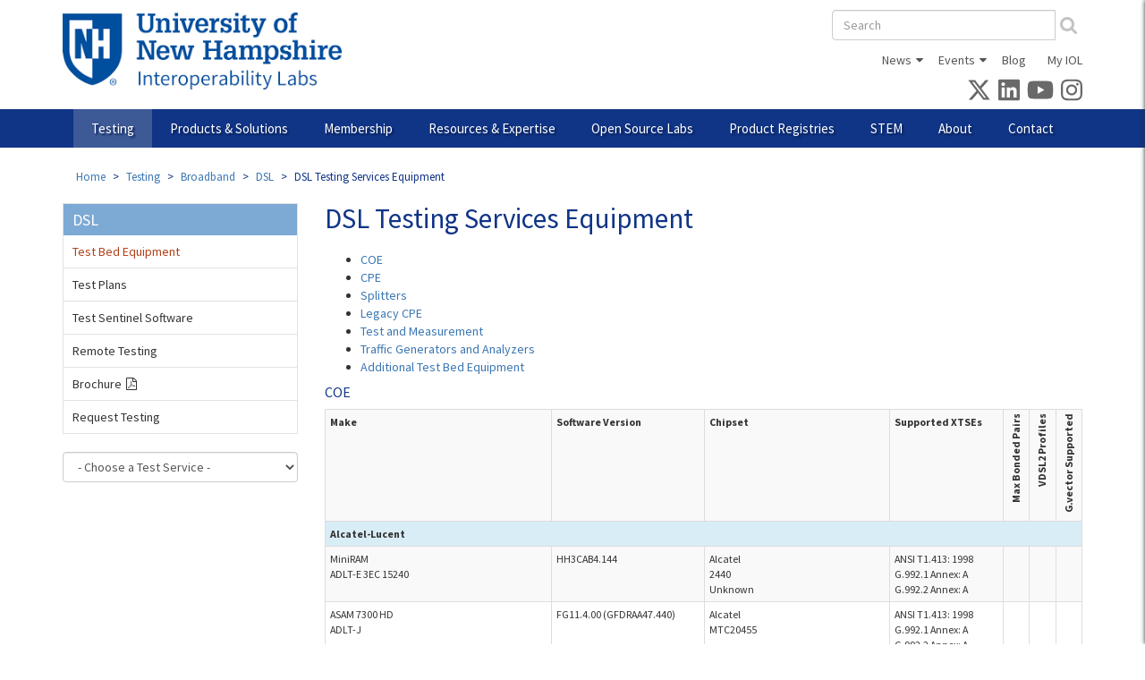

--- FILE ---
content_type: text/html; charset=utf-8
request_url: https://www.iol.unh.edu/testing/broadband/dsl/equipment
body_size: 29934
content:
<!DOCTYPE html>
<html lang="en" dir="ltr"
  xmlns:fb="https://ogp.me/ns/fb#"
  xmlns:og="https://ogp.me/ns#">
<head>
  <link rel="profile" href="http://www.w3.org/1999/xhtml/vocab" />
  <meta charset="utf-8">
  <meta name="viewport" content="width=device-width, initial-scale=1.0">
  <!--[if IE]><![endif]-->
<link rel="dns-prefetch" href="//fonts.gstatic.com" />
<link rel="preconnect" href="//fonts.gstatic.com" crossorigin="" />
<link rel="dns-prefetch" href="//www.googletagmanager.com" />
<link rel="preconnect" href="//www.googletagmanager.com" />
<meta http-equiv="Content-Type" content="text/html; charset=utf-8" />
<link rel="shortcut icon" href="https://www.iol.unh.edu/sites/all/themes/custom/iol2013/favicons/favicon.ico" type="image/vnd.microsoft.icon" />
<link rel="mask-icon" href="https://www.iol.unh.edu/sites/all/themes/custom/iol2013/favicons/safari-pinned-tab.svg" color="#003594" />
<link rel="icon" href="https://www.iol.unh.edu/sites/all/themes/custom/iol2013/favicons/favicon-16x16.png" sizes="16x16" />
<link rel="icon" href="https://www.iol.unh.edu/sites/all/themes/custom/iol2013/favicons/favicon-32x32.png" sizes="32x32" />
<link rel="icon" href="https://www.iol.unh.edu/sites/all/themes/custom/iol2013/favicons/android-chrome-192x192.png" sizes="192x192" />
<link rel="apple-touch-icon" href="https://www.iol.unh.edu/sites/all/themes/custom/iol2013/favicons/apple-touch-icon.png" sizes="180x180" />
<link rel="apple-touch-icon-precomposed" href="https://www.iol.unh.edu/sites/all/themes/custom/iol2013/favicons/apple-touch-icon-precomposed.png" sizes="180x180" />
  <title>DSL Testing Services Equipment | InterOperability Laboratory</title>
  <link type="text/css" rel="stylesheet" href="/sites/default/files/advagg_css/css__ERVXqkh9imH6TIwa7GgaiakY9rpSEZvPEVrAYPVfkJ0__5SxhTD7q7gqn9_U6Er5oceQUdMoczuqN5rCeulVqpBY__V6RZnyTHkad6j_HLdbiV9NPMrpD_DQZq0gbesGtlyJY.css" media="all" />
<link type="text/css" rel="stylesheet" href="/sites/default/files/advagg_css/css__NTCeQ3FKrwpqECmG1f6XLl1L43AgTnzfXxCaeIfpBjc__D_EUHDAfEQdxcLiSDY7hREUWkG1Ge56_h2z3Er8V188__V6RZnyTHkad6j_HLdbiV9NPMrpD_DQZq0gbesGtlyJY.css" media="all" />
<link type="text/css" rel="stylesheet" href="/sites/default/files/advagg_css/css__x94EuVEyZh7cUrns7OGNLJ0OujOdupMP3bAbP2D6ViM__FviX13FUB-Ppa2XB29BUIJQZ1Wg-F5XiDE7XD5y7mjQ__V6RZnyTHkad6j_HLdbiV9NPMrpD_DQZq0gbesGtlyJY.css" media="all" />
<link type="text/css" rel="stylesheet" href="/sites/default/files/advagg_css/css__WXbUgQkEDqAzBSpe8KJnXLX-0wb8Jpn4x5DHn96CkKk__O9iBojJIzBsoloBwXERU-Ak-BQrUAODoC-W4IeRS0Q4__V6RZnyTHkad6j_HLdbiV9NPMrpD_DQZq0gbesGtlyJY.css" media="all" />
<link type="text/css" rel="stylesheet" href="/sites/default/files/advagg_css/css__oBVC5YRrFzguuBnLGP4Aa-mxgNvJFCJ7SpJNkw9Sywc__Y5fWERPMj_DnslP7Vcy2yqDgnmbClh59IYIfNy5Y-Sk__V6RZnyTHkad6j_HLdbiV9NPMrpD_DQZq0gbesGtlyJY.css" media="all" />
<link type="text/css" rel="stylesheet" href="/sites/default/files/advagg_css/css__znvvhMZdZPw5QwOU8Th12i5OmYqP3wh4f0BM4qjSZps__KUFrJJ2vUQzyh0B7k-zTLebttzmBrYcBoVfa6po0BGU__V6RZnyTHkad6j_HLdbiV9NPMrpD_DQZq0gbesGtlyJY.css" media="all" />
  <script>
<!--//--><![CDATA[//><!--
window.google_analytics_uacct = "G-KVMGMHJ9Q3";window.dataLayer = window.dataLayer || [];function gtag(){dataLayer.push(arguments)};gtag("js", new Date());gtag("set", "developer_id.dMDhkMT", true);gtag("config", "G-KVMGMHJ9Q3", {"groups":"default","page_path":location.pathname + location.search + location.hash,"link_attribution":true});
//--><!]]>
</script>
<script async="async" src="https://www.googletagmanager.com/gtag/js?id=G-KVMGMHJ9Q3"></script>
</head>
<body class="html not-front not-logged-in one-sidebar sidebar-first page-testing page-testing-broadband page-testing-broadband-dsl page-testing-broadband-dsl-equipment">
  <div id="skip-link">
    <a href="#main-content" class="element-invisible element-focusable">Skip to main content</a>
  </div>
    
<div class="mobile-nav" id="mobile-nav">
      <form class="form-search content-search" action="/search-results" method="get" id="search-block-form--2" accept-charset="UTF-8"><div><div>
      <h2 class="element-invisible">Search form</h2>
    <div class="input-group"><input title="Enter the terms you wish to search for." placeholder="Search" class="form-control form-text" type="text" id="edit-search-block-form--4" name="as_q" value="" size="15" maxlength="128" /><span class="input-group-btn"><button type="submit" class="btn btn-default"><i class="fa fa-search" aria-hidden="true"></i></button></span></div><div class="form-actions form-wrapper form-group" id="edit-actions--2"><button class="element-invisible btn btn-primary form-submit" type="submit" id="edit-submit--2" name="op" value="Search">Search</button>
</div></div>
</div></form>      <div class="region region-mobile-nav">
    <section id="block-menu-block-14" class="block block-menu-block clearfix">

      
  <div class="menu-block-wrapper menu-block-14 menu-name-main-menu parent-mlid-0 menu-level-1">
  <ul class="menu nav"><li class="first expanded active-trail menu-mlid-1845 active"><a href="/testing" title="" class="active-trail">Testing</a><ul class="menu nav"><li class="first leaf menu-mlid-1999"><a href="/solutions/certification">Accreditation and Program Participation</a></li>
<li class="menu-mlid-3502 collapsed start-collapsed"><a href="/testing/automotive" class="menu-node-unpublished menu-node-unpublished menu-node-unpublished menu-node-unpublished menu-node-unpublished menu-node-unpublished menu-node-unpublished">Automotive</a><ul class="menu nav"><li class="first menu-mlid-3756 collapsed start-collapsed"><a href="/testing/ethernet/10base-t1s">10BASE-T1S Single Pair Ethernet</a><ul class="menu nav"><li class="first leaf menu-mlid-3808"><a href="/webinar/spe-10base-t1s" title="">Webinar on Testing with 10BASE-T1S</a></li>
<li class="leaf menu-mlid-3776"><a href="/testing/ethernet/10base-t1s/test-plans">Test Plans</a></li>
<li class="last leaf menu-mlid-3761"><a href="/testing/ethernet/10base-t1s/request-testing">Request Testing</a></li>
</ul></li>
<li class="menu-mlid-3753 collapsed start-collapsed"><a href="/testing/ethernet/100base-t1">100BASE-T1 Single Pair Ethernet</a><ul class="menu nav"><li class="first leaf menu-mlid-3821"><a href="/testing/ethernet/100base-t1/t1s-webinar">Testing with 10BASE-T1S Webinar</a></li>
<li class="leaf menu-mlid-3762"><a href="/testing/ethernet/100base-t1/test-plans">Test Plans</a></li>
<li class="last leaf menu-mlid-3758"><a href="/testing/ethernet/100base-t1/request-testing">Request Testing</a></li>
</ul></li>
<li class="menu-mlid-3754 collapsed start-collapsed"><a href="/testing/ethernet/1000base-t1">1000BASE-T1 Single Pair Ethernet</a><ul class="menu nav"><li class="first leaf menu-mlid-3763"><a href="/testing/ethernet/1000base-t1/test-plans">Test Plans</a></li>
<li class="last leaf menu-mlid-3759"><a href="/testing/ethernet/1000base-t1/request-testing">Request Testing</a></li>
</ul></li>
<li class="menu-mlid-3698 collapsed start-collapsed"><a href="/testing/automotive/a2b" class="menu-node-unpublished menu-node-unpublished menu-node-unpublished menu-node-unpublished menu-node-unpublished menu-node-unpublished menu-node-unpublished menu-node-unpublished">A²B® Audio Bus</a><ul class="menu nav"><li class="first last leaf menu-mlid-3699"><a href="/testing/automotive/a2b/test-plans">Test Plans</a></li>
</ul></li>
<li class="leaf menu-mlid-3651"><a href="/testing/automotive/ethernet">Automotive Ethernet</a></li>
<li class="leaf menu-mlid-3652"><a href="/testing/automotive/networking">Automotive Networking</a></li>
<li class="leaf menu-mlid-3653"><a href="/testing/automotive/avnu">Avnu Certification</a></li>
<li class="last menu-mlid-3755 collapsed start-collapsed"><a href="/testing/ethernet/multigbase-t1" class="menu-node-unpublished menu-node-unpublished">MultiGBASE-T1 Single Pair Ethernet</a><ul class="menu nav"><li class="first leaf menu-mlid-3829"><a href="/testing/ethernet/multigbase-t1/test-plans">Test Plans</a></li>
<li class="last leaf menu-mlid-3760"><a href="/testing/ethernet/multigbase-t1/request-testing">Request Testing</a></li>
</ul></li>
</ul></li>
<li class="expanded active-trail menu-mlid-1853 active"><a href="/testing/broadband" class="active-trail">Broadband</a><ul class="menu nav"><li class="first expanded active-trail menu-mlid-1863 active"><a href="/testing/broadband/dsl" class="active-trail">DSL</a><ul class="menu nav"><li class="first leaf active-trail active menu-mlid-2368 active active"><a href="/testing/broadband/dsl/equipment" class="active-trail active">Test Bed Equipment</a></li>
<li class="leaf menu-mlid-3421"><a href="/testing/broadband/dsl/test-plans">Test Plans</a></li>
<li class="leaf menu-mlid-3656"><a href="/testing/broadband/dsl/test-sentinel">Test Sentinel Software</a></li>
<li class="menu-mlid-1870 collapsed start-collapsed"><a href="/testing/broadband/dsl/remote-testing">Remote Testing</a><ul class="menu nav"><li class="first last leaf menu-mlid-2354"><a href="/testing/broadband/dsl/remote-testing-agreement">DSL Remote Testing Network Usage Agreement</a></li>
</ul></li>
<li class="leaf menu-mlid-1869"><a href="/sites/default/files/brochures/dsl-brochure.pdf" title="">Brochure</a></li>
<li class="last leaf menu-mlid-2090"><a href="/testing/broadband/dsl/request-testing">Request Testing</a></li>
</ul></li>
<li class="menu-mlid-2492 collapsed start-collapsed"><a href="/testing/broadband/gfast">Gfast</a><ul class="menu nav"><li class="first leaf menu-mlid-3126"><a href="/testing/broadband/gfast/equipment">Test Bed Equipment</a></li>
<li class="leaf menu-mlid-3424"><a href="/testing/broadband/gfast/test-plans">Test Plans</a></li>
<li class="leaf menu-mlid-3657"><a href="/testing/broadband/gfast/test-sentinel">Test Sentinel Software</a></li>
<li class="leaf menu-mlid-3397"><a href="https://bbf-gfast-cert.iol.unh.edu/" title="BBF Gfast Certified List">BBF Gfast Certified List</a></li>
<li class="leaf menu-mlid-3128"><a href="/GfastCertificationTesting">Gfast Test Setup &amp; Calibration White Paper</a></li>
<li class="leaf menu-mlid-2506"><a href="/testing/broadband/gfast/plugfest">Plugfest Events</a></li>
<li class="leaf menu-mlid-2493"><a href="/sites/default/files/brochures/g_fast-brochure.pdf" title="">Brochure</a></li>
<li class="last leaf menu-mlid-2494"><a href="/testing/broadband/gfast/request-testing">Request Testing</a></li>
</ul></li>
<li class="menu-mlid-1864 collapsed start-collapsed"><a href="/testing/broadband/gpon">PON</a><ul class="menu nav"><li class="first leaf menu-mlid-3807"><a href="/webinar/pon-network-interop" class="menu-node-unpublished menu-node-unpublished menu-node-unpublished menu-node-unpublished" title="">PON Standards Webinar</a></li>
<li class="leaf menu-mlid-2128"><a href="/testing/broadband/gpon/equipment">Test Bed Equipment</a></li>
<li class="leaf menu-mlid-3422"><a href="/testing/broadband/gpon/test-plans">Test Plans</a></li>
<li class="leaf menu-mlid-3826"><a href="/testing/broadband/pon/ciena-paper" title="">Campus PON Whitepaper</a></li>
<li class="leaf menu-mlid-3658"><a href="/testing/broadband/gpon/test-sentinel">Test Sentinel Software</a></li>
<li class="menu-mlid-1884 collapsed start-collapsed"><a href="/testing/broadband/gpon/remote-testing">Remote Testing</a><ul class="menu nav"><li class="first last leaf menu-mlid-2412"><a href="/testing/broadband/gpon/remote-testing-agreement">GPON Remote Testing Network Usage Agreement</a></li>
</ul></li>
<li class="last leaf menu-mlid-2094"><a href="/testing/broadband/gpon/request-testing">Request Testing</a></li>
</ul></li>
<li class="leaf menu-mlid-3655"><a href="/testing/broadband/tr-069">TR-069</a></li>
<li class="last leaf menu-mlid-3812"><a href="/testing/broadband/wifi">Wi-Fi</a></li>
</ul></li>
<li class="menu-mlid-1855 collapsed start-collapsed"><a href="/testing/ethernet">Ethernet</a><ul class="menu nav"><li class="first menu-mlid-3536 collapsed start-collapsed"><a href="/testing/ethernet/56-gbd-serial-ethernet" class="menu-node-unpublished menu-node-unpublished menu-node-unpublished menu-node-unpublished">56 GBd Serial Ethernet</a><ul class="menu nav"><li class="first leaf menu-mlid-3845"><a href="/testing/ethernet/56-gbd-serial-ethernet/equipment">Test Bed Equipment</a></li>
<li class="leaf menu-mlid-3848"><a href="/testing/ethernet/56-gbd-serial-ethernet/test-plans">Test Plans</a></li>
<li class="last leaf menu-mlid-3842"><a href="/testing/ethernet/56-gbd-serial-ethernet/request-testing">Request Testing</a></li>
</ul></li>
<li class="menu-mlid-1935 collapsed start-collapsed"><a href="/testing/ethernet/28-gbd-serial-ethernet">28 GBd Serial Ethernet</a><ul class="menu nav"><li class="first leaf menu-mlid-3844"><a href="/testing/ethernet/28-gbd-serial-ethernet/equipment">Test Bed Equipment</a></li>
<li class="leaf menu-mlid-3847"><a href="/testing/ethernet/28-gbd-serial-ethernet/test-plans">Test Plans</a></li>
<li class="leaf menu-mlid-3682"><a href="/testing/ethernet/25-40-100gec/ethernet-test-tools">Ethernet MAC/PHY Tools</a></li>
<li class="leaf menu-mlid-1945"><a href="/sites/default/files/brochures/ethernet-brochure.pdf" title="">Brochure</a></li>
<li class="last leaf menu-mlid-3841"><a href="/testing/ethernet/28-gbd-serial-ethernet/request-testing">Request Testing</a></li>
</ul></li>
<li class="menu-mlid-3830 collapsed start-collapsed"><a href="/testing/ethernet/10-gbps-serial-ethernet" class="menu-node-unpublished menu-node-unpublished menu-node-unpublished menu-node-unpublished menu-node-unpublished menu-node-unpublished menu-node-unpublished menu-node-unpublished menu-node-unpublished menu-node-unpublished menu-node-unpublished menu-node-unpublished menu-node-unpublished menu-node-unpublished menu-node-unpublished menu-node-unpublished menu-node-unpublished">10 Gbps Serial Ethernet</a><ul class="menu nav"><li class="first leaf menu-mlid-3846"><a href="/testing/ethernet/10-gbps-serial-ethernet/equipment">Test Bed Equipment</a></li>
<li class="leaf menu-mlid-3849"><a href="/testing/ethernet/10-gbps-serial-ethernet/test-plans">Test Plans</a></li>
<li class="last leaf menu-mlid-3843"><a href="/testing/ethernet/10-gbps-serial-ethernet/request-testing">Request Testing</a></li>
</ul></li>
<li class="menu-mlid-1934 collapsed start-collapsed"><a href="/testing/ethernet/10gec">2.5, 5 and 10GBASE-T Ethernet</a><ul class="menu nav"><li class="first leaf menu-mlid-2338"><a href="/testing/ethernet/10gec/equipment">Test Bed Equipment</a></li>
<li class="leaf menu-mlid-3432"><a href="/testing/ethernet/10gec/test-plans">Test Plans</a></li>
<li class="leaf menu-mlid-3680"><a href="/testing/ethernet/10gec/ethernet-test-tools">Ethernet MAC/PHY Tools</a></li>
<li class="leaf menu-mlid-1942"><a href="/sites/default/files/brochures/ethernet-brochure.pdf" title="">Brochure</a></li>
<li class="last leaf menu-mlid-2336"><a href="/testing/ethernet/10gec/request-testing">Request Testing</a></li>
</ul></li>
<li class="menu-mlid-1908 collapsed start-collapsed"><a href="/testing/ethernet/ge">Gigabit Ethernet</a><ul class="menu nav"><li class="first leaf menu-mlid-2421"><a href="/testing/ethernet/ge/equipment">Test Bed Equipment</a></li>
<li class="leaf menu-mlid-3429"><a href="/testing/ethernet/ge/test-plans">Test Plans</a></li>
<li class="leaf menu-mlid-3685"><a href="/testing/ethernet/ge/ethernet-test-tools">Ethernet MAC/PHY Tools</a></li>
<li class="leaf menu-mlid-2401"><a href="/testing/ethernet/ge/test-modes-help">Test Mode Tutorial</a></li>
<li class="leaf menu-mlid-2409"><a href="/sites/default/files/brochures/ethernet-brochure.pdf" title="">Brochure</a></li>
<li class="last leaf menu-mlid-2095"><a href="/testing/ethernet/ge/request-testing">Request Testing</a></li>
</ul></li>
<li class="menu-mlid-1907 collapsed start-collapsed"><a href="/testing/ethernet/fe">Fast Ethernet</a><ul class="menu nav"><li class="first leaf menu-mlid-2126"><a href="/testing/ethernet/fe/equipment">Test Bed Equipment</a></li>
<li class="leaf menu-mlid-3428"><a href="/testing/ethernet/fe/test-plans">Test Plans</a></li>
<li class="leaf menu-mlid-3684"><a href="/testing/ethernet/fe/ethernet-test-tools">Ethernet MAC/PHY Tools</a></li>
<li class="leaf menu-mlid-1923"><a href="/sites/default/files/brochures/ethernet-brochure.pdf" title="">Brochure</a></li>
<li class="last leaf menu-mlid-2092"><a href="/testing/ethernet/fe/request-testing">Request Testing</a></li>
</ul></li>
<li class="menu-mlid-1904 collapsed start-collapsed"><a href="/testing/ethernet/10baset">10BASE-T Testing Service</a><ul class="menu nav"><li class="first leaf menu-mlid-3425"><a href="/testing/ethernet/10baset/test-plans">Test Plans</a></li>
<li class="leaf menu-mlid-3681"><a href="/testing/ethernet/10baset/ethernet-test-tools">Ethernet MAC/PHY Tools</a></li>
<li class="last leaf menu-mlid-1919"><a href="/sites/default/files/brochures/ethernet-brochure.pdf" title="">Brochure</a></li>
</ul></li>
<li class="menu-mlid-1906 collapsed start-collapsed"><a href="/testing/ethernet/ae">Automotive Ethernet</a><ul class="menu nav"><li class="first leaf menu-mlid-3822"><a href="/testing/ethernet/ae/t1s-webinar">10BASE-T1S Webinar</a></li>
<li class="leaf menu-mlid-3687"><a href="/testing/ethernet/ae/test-plans">Test Plans</a></li>
<li class="leaf menu-mlid-3683"><a href="/testing/ethernet/ae/ethernet-test-tools">Ethernet MAC/PHY Tools</a></li>
<li class="leaf menu-mlid-1922"><a href="/sites/default/files/brochures/automotive-ethernet-brochure.pdf" title="">Brochure</a></li>
<li class="last leaf menu-mlid-2086"><a href="/testing/ethernet/ae/request-testing">Request Testing</a></li>
</ul></li>
<li class="menu-mlid-1909 collapsed start-collapsed"><a href="/testing/ethernet/poe">Power over Ethernet</a><ul class="menu nav"><li class="first leaf menu-mlid-3804"><a href="/webinar/spe" title="">Demystifying the Powers of SPE Webinar</a></li>
<li class="leaf menu-mlid-2141"><a href="/testing/ethernet/poe/equipment">Test Bed Equipment</a></li>
<li class="leaf menu-mlid-3430"><a href="/testing/ethernet/poe/test-plans">Test Plans</a></li>
<li class="leaf menu-mlid-3544"><a href="/testing/ethernet/poe/certification">Ethernet Alliance PoE Certification</a></li>
<li class="leaf menu-mlid-3700"><a href="https://ea-poe-cert.iol.unh.edu/" title="">EA Certified PoE Products</a></li>
<li class="leaf menu-mlid-2107"><a href="/testing/ethernet/poe/request-testing">Request Testing</a></li>
<li class="last leaf menu-mlid-3697"><a href="/testing/ethernet/poe/quote" class="menu-node-unpublished menu-node-unpublished menu-node-unpublished menu-node-unpublished">Request a Quote</a></li>
</ul></li>
<li class="last menu-mlid-1905 collapsed start-collapsed"><a href="/testing/ethernet/cts">Cable and Channel Testing</a><ul class="menu nav"><li class="first last leaf menu-mlid-3426"><a href="/testing/ethernet/cts/test-plans">Test Plans</a></li>
</ul></li>
</ul></li>
<li class="menu-mlid-1856 collapsed start-collapsed"><a href="/testing/hpc">High Performance Computing</a><ul class="menu nav"><li class="first leaf menu-mlid-3650"><a href="/testing/hpc/50-100-200-400gec" title="">56 GBd Serial Ethernet</a></li>
<li class="leaf menu-mlid-3649"><a href="/testing/hpc/25-40-100gec" title="">28 GBd Serial Ethernet</a></li>
<li class="leaf menu-mlid-3662"><a href="/testing/hpc/10gec" title="">2.5, 5, and 10GBASE-T Ethernet</a></li>
<li class="leaf menu-mlid-3664"><a href="/testing/hpc/ocp">Open Networking</a></li>
<li class="leaf menu-mlid-3710"><a href="/testing/hpc/pcie">PCIe</a></li>
<li class="leaf menu-mlid-3663"><a href="/testing/hpc/esp">Data Center Bridging</a></li>
<li class="last menu-mlid-1933 collapsed start-collapsed"><a href="/testing/hpc/ofa">OpenFabrics</a><ul class="menu nav"><li class="first leaf menu-mlid-2139"><a href="/testing/hpc/ofa/equipment">Test Bed Equipment</a></li>
<li class="leaf menu-mlid-1940"><a href="/testing/hpc/ofa/logo">Logo Program &amp; Test Plan</a></li>
<li class="leaf menu-mlid-2370"><a href="/testing/hpc/ofa/membership">OFA and OFILG Membership</a></li>
<li class="leaf menu-mlid-1938"><a href="/testing/hpc/ofa/faq">OFA Logo Test Tutorial</a></li>
<li class="leaf menu-mlid-3666"><a href="/testing/hpc/ofa/interop-list">OFA Logo List</a></li>
<li class="leaf menu-mlid-3665"><a href="/testing/hpc/ofa/exs">UNH Extended Sockets Library</a></li>
<li class="leaf menu-mlid-1937"><a href="/testing/hpc/ofa/grouptest">Plugfest  Events</a></li>
<li class="last leaf menu-mlid-1936"><a href="/sites/default/files/brochures/ofilg-brochure.pdf" title="">Brochure</a></li>
</ul></li>
</ul></li>
<li class="menu-mlid-1854 collapsed start-collapsed"><a href="/testing/home">Home Networking</a><ul class="menu nav"><li class="first menu-mlid-1865 collapsed start-collapsed"><a href="/testing/home/hnc">Home Gateways</a><ul class="menu nav"><li class="first leaf menu-mlid-2908"><a href="/testing/home/hnc/equipment">Test Bed Equipment</a></li>
<li class="leaf menu-mlid-3434"><a href="/testing/home/hnc/test-plans">Test Plans</a></li>
<li class="leaf menu-mlid-2400"><a href="https://www.ipv6ready.org/db/index.php/public/search/?etc=E&amp;do=1&amp;o=4" title="">IPv6 CE Router Tested List</a></li>
<li class="leaf menu-mlid-2328"><a href="https://www.broadband-forum.org/implementation/certified-products/tr-069-certified-products" title="">BBF.069 Certification List</a></li>
<li class="leaf menu-mlid-3628"><a href="/testing/home/hnc/intact">IOL INTACT® Software</a></li>
<li class="last leaf menu-mlid-2907"><a href="/testing/home/hnc/request-testing">Request Testing</a></li>
</ul></li>
<li class="leaf menu-mlid-3660"><a href="/testing/home/tr-069">TR-069</a></li>
<li class="last leaf menu-mlid-3661"><a href="/testing/home/wifi">WiFi</a></li>
</ul></li>
<li class="menu-mlid-3757 collapsed start-collapsed"><a href="/testing/industrial" class="menu-node-unpublished menu-node-unpublished menu-node-unpublished menu-node-unpublished menu-node-unpublished menu-node-unpublished">Industrial</a><ul class="menu nav"><li class="first menu-mlid-3764 collapsed start-collapsed"><a href="/testing/industrial/10base-t1l" class="menu-node-unpublished menu-node-unpublished">10BASE-T1L Single Pair Ethernet</a><ul class="menu nav"><li class="first leaf menu-mlid-3823"><a href="/testing/industrial/10base-t1l/spe-webinar">Powers of SPE Webinar</a></li>
<li class="leaf menu-mlid-3796"><a href="/testing/industrial/10base-t1l/test-plans">Test Plans</a></li>
<li class="last leaf menu-mlid-3766"><a href="/testing/industrial/10base-t1l/request-testing">Request Testing</a></li>
</ul></li>
<li class="last menu-mlid-3765 collapsed start-collapsed"><a href="/testing/industrial/ethernet-apl">Ethernet-APL</a><ul class="menu nav"><li class="first leaf menu-mlid-3824"><a href="/esting/industrial/ethernet-apl/spe-webinar">Powers of SPE Webinar</a></li>
<li class="leaf menu-mlid-3768"><a href="/testing/industrial/ethernet-apl/tools">Ethernet-APL Test Fixtures</a></li>
<li class="leaf menu-mlid-3783"><a href="/testing/industrial/ethernet-apl/software" title="">Ethernet-APL Test Software</a></li>
<li class="last leaf menu-mlid-3767"><a href="/testing/industrial/ethernet-apl/request-testing">Request Testing</a></li>
</ul></li>
</ul></li>
<li class="menu-mlid-3204 collapsed start-collapsed"><a href="/testing/iot">Internet of Things</a><ul class="menu nav"><li class="first last menu-mlid-3790 collapsed start-collapsed"><a href="/testing/iot/arm-systemready">Arm SystemReady Certification</a><ul class="menu nav"><li class="first leaf menu-mlid-3791"><a href="https://www.arm.com/architecture/system-architectures/systemready-certification-program/es" title="">Arm SystemReady ES</a></li>
<li class="leaf menu-mlid-3792"><a href="https://developer.arm.com/documentation/102529/latest" title="">ES Test and Certification Guide</a></li>
<li class="leaf menu-mlid-3793"><a href="https://developer.arm.com/Architectures/Arm%20SystemReady%20IR" title="">Arm SystemReady IR</a></li>
<li class="last leaf menu-mlid-3794"><a href="https://developer.arm.com/documentation/DUI1101/1-1/Test-SystemReady-IR" title="">IR IoT Integration, Test, and Certification Guide</a></li>
</ul></li>
</ul></li>
<li class="menu-mlid-2189 collapsed start-collapsed"><a href="/testing/ip">IP Networking</a><ul class="menu nav"><li class="first menu-mlid-3572 collapsed start-collapsed"><a href="/testing/ip/firewall" class="menu-node-unpublished menu-node-unpublished menu-node-unpublished menu-node-unpublished menu-node-unpublished menu-node-unpublished menu-node-unpublished menu-node-unpublished menu-node-unpublished menu-node-unpublished menu-node-unpublished menu-node-unpublished">Firewall</a><ul class="menu nav"><li class="first leaf menu-mlid-3627"><a href="/testing/ip/firewall/intact" title="">IPv6 Test Software: IOL INTACT®</a></li>
<li class="leaf menu-mlid-3582"><a href="/testing/ip/firewall/test-plans">Test Plans</a></li>
<li class="leaf menu-mlid-3696"><a href="/sites/default/files/brochures/firewall-brochure.pdf" title="Firewall Brochure">Firewall Brochure</a></li>
<li class="last leaf menu-mlid-3581"><a href="/testing/ip/firewall/request-testing">Request Testing</a></li>
</ul></li>
<li class="last leaf menu-mlid-3732"><a href="/testing/ip/netsecopen-cert">NetSecOPEN Certification</a></li>
</ul></li>
<li class="menu-mlid-3692 collapsed start-collapsed"><a href="/testing/ipv6" class="menu-node-unpublished menu-node-unpublished menu-node-unpublished menu-node-unpublished menu-node-unpublished menu-node-unpublished">IPv6 Testing &amp; Certification</a><ul class="menu nav"><li class="first menu-mlid-3348 collapsed start-collapsed"><a href="/testing/ip/ipv6-app" class="menu-node-unpublished menu-node-unpublished menu-node-unpublished menu-node-unpublished menu-node-unpublished">IPv6 Application</a><ul class="menu nav"><li class="first leaf menu-mlid-3527"><a href="/testing/ip/ipv6-app/test-plans">Test Plans</a></li>
<li class="leaf menu-mlid-3638"><a href="/testing/ip/ipv6-app/usgv6">USGv6 Testing Program</a></li>
<li class="last leaf menu-mlid-3526"><a href="/testing/ip/ipv6-app/request-testing">Request Testing</a></li>
</ul></li>
<li class="leaf menu-mlid-3634"><a href="/testing/ip/ce-router">IPv6 CE Router</a></li>
<li class="menu-mlid-1866 collapsed start-collapsed"><a href="/testing/ip/ipv6">IPv6 Host</a><ul class="menu nav"><li class="first leaf menu-mlid-2306"><a href="/testing/ip/ipv6/equipment" title="IPv6 Consortium Test Suites">Test Bed Equipment</a></li>
<li class="leaf menu-mlid-3436"><a href="/testing/ip/ipv6/test-plans">Test Plans</a></li>
<li class="leaf menu-mlid-2345"><a href="https://www.ipv6ready.org/db/index.php/public/?o=4" title="">IPv6 Ready Logo</a></li>
<li class="leaf menu-mlid-3629"><a href="/testing/ip/ipv6/intact" title="">IPv6 Test Software: IOL INTACT®</a></li>
<li class="leaf menu-mlid-3775"><a href="/testing/ip/ipv6/usgv6">USGv6 Testing Program</a></li>
<li class="leaf menu-mlid-3774"><a href="/testing/ip/ipv6/usgv6-r1" title="">USGv6-r1 Product Registry</a></li>
<li class="leaf menu-mlid-3789"><a href="/testing/ip/ipv6-host/usgv6-faq">USGv6 &amp; IPv6 Ready Logo Testing FAQ</a></li>
<li class="leaf menu-mlid-1887"><a href="/sites/default/files/brochures/ipv6_brochure.pdf" title="">Brochure</a></li>
<li class="last leaf menu-mlid-2302"><a href="/testing/ip/ipv6/request-testing" title="Request IPv6 Consortium Testing">Request Testing</a></li>
</ul></li>
<li class="menu-mlid-3619 collapsed start-collapsed"><a href="/testing/ip/ipv6-router" class="menu-node-unpublished menu-node-unpublished menu-node-unpublished menu-node-unpublished">IPv6 Router</a><ul class="menu nav"><li class="first leaf menu-mlid-3626"><a href="/testing/ip/ipv6-router/intact" title="">IPv6 Test Software: IOL INTACT®</a></li>
<li class="leaf menu-mlid-3631"><a href="/testing/ip/ipv6-router/test-plans">Test Plans</a></li>
<li class="leaf menu-mlid-3623"><a href="https://www.ipv6ready.org/db/index.php/public/?o=4" title="">IPV6 Ready Logo</a></li>
<li class="leaf menu-mlid-3786"><a href="/registry/usgv6" title="">USGv6-r1 Product Registry</a></li>
<li class="leaf menu-mlid-3639"><a href="/testing/ip/ipv6-router/usgv6">USGv6 Testing Program</a></li>
<li class="leaf menu-mlid-3788"><a href="/testing/ip/ipv6/usgv6-faq">USGv6 &amp; IPv6 Ready Logo Testing FAQ</a></li>
<li class="last leaf menu-mlid-3630"><a href="/testing/ip/ipv6-router/request-testing">Request Testing</a></li>
</ul></li>
<li class="last menu-mlid-3778 collapsed start-collapsed"><a href="/testing/ip/usgv6">USGv6 Testing Program</a><ul class="menu nav"><li class="first leaf menu-mlid-3779"><a href="/testing/ip/usgv6/test-plans">Test Plans</a></li>
<li class="leaf menu-mlid-3780"><a href="/ip/usgv6/usgv6-r1-registry">USGv6-r1 Product Registry</a></li>
<li class="leaf menu-mlid-3781"><a href="/testing/ip/ipv6/usgv6/tools" title="">USGv6 Test Software: IOL INTACT®</a></li>
<li class="last leaf menu-mlid-3525"><a href="/testing/ip/ipv6/usgv6/faq" class="menu-node-unpublished menu-node-unpublished menu-node-unpublished menu-node-unpublished" title="">USGv6 and IPv6 Testing FAQ</a></li>
</ul></li>
</ul></li>
<li class="menu-mlid-1857 collapsed start-collapsed"><a href="/testing/mobile">Mobile and Wireless</a><ul class="menu nav"><li class="first menu-mlid-3522 collapsed start-collapsed"><a href="/testing/mobile/mipi" class="menu-node-unpublished menu-node-unpublished menu-node-unpublished">MIPI</a><ul class="menu nav"><li class="first leaf menu-mlid-3523"><a href="/testing/mobile/mipi/equipment">Test Bed Equipment</a></li>
<li class="leaf menu-mlid-3531"><a href="/testing/mobile/mipi/test-plans">Test Plans</a></li>
<li class="leaf menu-mlid-2359"><a href="/sites/default/files/brochures/mipi-brochure.pdf" title="">Brochure</a></li>
<li class="last leaf menu-mlid-2099"><a href="/testing/mobile/mipi/request-testing">Request Testing</a></li>
</ul></li>
<li class="last menu-mlid-1952 collapsed start-collapsed"><a href="/testing/mobile/wifi">Wi-Fi</a><ul class="menu nav"><li class="first leaf menu-mlid-3825"><a href="/testing/mobile/wifi/iot-webinar">WiFi for IoT Webinar</a></li>
<li class="leaf menu-mlid-3803"><a href="/webinar/wifi/tr-398i3">TR-398 Wi-Fi Testing Webinar</a></li>
<li class="leaf menu-mlid-3220"><a href="/testing/mobile/wifi/equipment">Test Bed Equipment</a></li>
<li class="leaf menu-mlid-3440"><a href="/testing/mobile/wifi/test-plans">Test Plans</a></li>
<li class="leaf menu-mlid-2356"><a href="/testing/mobile/wifi/tools">Test Tools and Equipment</a></li>
<li class="leaf menu-mlid-3475"><a href="/testing/mobile/wifi/tools/octoscope" class="menu-node-unpublished menu-node-unpublished menu-node-unpublished menu-node-unpublished menu-node-unpublished menu-node-unpublished menu-node-unpublished menu-node-unpublished menu-node-unpublished menu-node-unpublished menu-node-unpublished">Spirent OCTOBOX Testing Equipment</a></li>
<li class="leaf menu-mlid-3853"><a href="/testing/mobile/wifi/tools/alethea-wicheck" class="menu-node-unpublished menu-node-unpublished menu-node-unpublished menu-node-unpublished">Alethea Wi-Fi Equipment</a></li>
<li class="leaf menu-mlid-3726"><a href="https://www.broadband-forum.org/testing-and-certification-programs/bbf-398-carrier-grade-wifi" title="">BBF.398 Grade Wi-Fi Products</a></li>
<li class="leaf menu-mlid-1960"><a href="/sites/default/files/brochures/wireless-brochure.pdf" title="">Brochure</a></li>
<li class="last leaf menu-mlid-3219"><a href="/testing/mobile/wifi/request-testing">Request Testing</a></li>
</ul></li>
</ul></li>
<li class="menu-mlid-3411 collapsed start-collapsed"><a href="/testing/nvme" class="menu-node-unpublished menu-node-unpublished menu-node-unpublished">NVMe® Technologies</a><ul class="menu nav"><li class="first leaf menu-mlid-3641"><a href="/testing/nvme/nvme" title="">NVMe®</a></li>
<li class="leaf menu-mlid-3642"><a href="/testing/nvme/nvme-of" title="">NVMe®/TCP protocol</a></li>
<li class="leaf menu-mlid-3643"><a href="/testing/nvme/nvmeof-roce" title="">NVMe®/RDMA</a></li>
<li class="last leaf menu-mlid-3644"><a href="/testing/nvme/nvmeof-fc" title="">NVMe®/FC protocol</a></li>
</ul></li>
<li class="menu-mlid-2918 collapsed start-collapsed"><a href="/testing/open-networking">Open Networking</a><ul class="menu nav"><li class="first menu-mlid-2919 collapsed start-collapsed"><a href="/testing/open-networking/ocp">Open Networking Solutions</a><ul class="menu nav"><li class="first leaf menu-mlid-3131"><a href="/testing/open-networking/ocp/equipment">Test Bed Equipment</a></li>
<li class="leaf menu-mlid-3441"><a href="/testing/open-networking/ocp/test-plans">Test Plans</a></li>
<li class="leaf menu-mlid-3667"><a href="/testing/open-networking/ocp/registry">Open Networking Integrator&#039;s List</a></li>
<li class="leaf menu-mlid-3198"><a href="/OCPWhitePaper">Interop Testing White Paper</a></li>
<li class="leaf menu-mlid-3196"><a href="/event/2017/05/open-networking-cwdm4-plugfest">Plugfest Events</a></li>
<li class="leaf menu-mlid-3244"><a href="/testing/open-networking/tools" class="menu-node-unpublished menu-node-unpublished menu-node-unpublished menu-node-unpublished menu-node-unpublished menu-node-unpublished menu-node-unpublished menu-node-unpublished" title="">Test Tools</a></li>
<li class="leaf menu-mlid-3352"><a href="/sites/default/files/brochures/onc-brochure.pdf" title="">Brochure</a></li>
<li class="last leaf menu-mlid-3086"><a href="/testing/open-networking/ocp/request-testing">Request Testing</a></li>
</ul></li>
<li class="last leaf menu-mlid-3722"><a href="/testing/open-networking/linuxprojects">Linux Foundation Projects</a></li>
</ul></li>
<li class="menu-mlid-1858 collapsed start-collapsed"><a href="/testing/storage">Storage</a><ul class="menu nav"><li class="first menu-mlid-1967 collapsed start-collapsed"><a href="/testing/storage/fc" class="menu-node-unpublished">Fibre Channel</a><ul class="menu nav"><li class="first leaf menu-mlid-2127"><a href="/testing/storage/fc/equipment">Test Bed Equipment</a></li>
<li class="leaf menu-mlid-3448"><a href="/testing/storage/fc/test-plans">Test Plans</a></li>
<li class="leaf menu-mlid-1988"><a href="/testing/storage/fc/tools">Test Tools</a></li>
<li class="leaf menu-mlid-3646"><a href="/testing/storage/fc/interact">NVMe Test Software</a></li>
<li class="leaf menu-mlid-3566"><a href="/testing/storage/fc/tutorial">Fibre Channel Tutorial</a></li>
<li class="leaf menu-mlid-1986"><a href="/sites/default/files/brochures/FCC-brochure.pdf" title="">Brochure</a></li>
<li class="last leaf menu-mlid-2093"><a href="/testing/storage/fc/request-testing">Request Testing</a></li>
</ul></li>
<li class="menu-mlid-1963 collapsed start-collapsed"><a href="/testing/storage/iscsi">iSCSI</a><ul class="menu nav"><li class="first leaf menu-mlid-2149"><a href="/testing/storage/iscsi/equipment">Test Bed Equipment</a></li>
<li class="leaf menu-mlid-3799"><a href="/testing/storage/iscsi/test-plans">Test Plans</a></li>
<li class="leaf menu-mlid-3669"><a href="/testing/storage/iscsi/integrators-list">iSCSI over DCB Integrator&#039;s List</a></li>
<li class="last leaf menu-mlid-1970"><a href="/sites/default/files/brochures/iSCSI-Brochure.pdf" title="">Brochure</a></li>
</ul></li>
<li class="menu-mlid-1966 collapsed start-collapsed"><a href="/testing/storage/nvme">NVMe™</a><ul class="menu nav"><li class="first leaf menu-mlid-2138"><a href="/testing/storage/nvme/equipment">Test Bed Equipment</a></li>
<li class="leaf menu-mlid-3447"><a href="/testing/storage/nvme/test-plans">Test Plans</a></li>
<li class="leaf menu-mlid-3648"><a href="/testing/storage/nvme/integrators-list">NVMe Integrator&#039;s List</a></li>
<li class="leaf menu-mlid-1984"><a href="/testing/storage/nvme/tools">NVMe Analyzers &amp; Exercisers</a></li>
<li class="leaf menu-mlid-3645"><a href="/testing/storage/nvme/interact">NVMe Test Software</a></li>
<li class="leaf menu-mlid-1982"><a href="/sites/default/files/brochures/NVMe-Brochure.pdf" title="NVMe Brochure">Brochure</a></li>
<li class="last leaf menu-mlid-2104"><a href="/testing/storage/nvme/request-testing">Request Testing</a></li>
</ul></li>
<li class="menu-mlid-3550 collapsed start-collapsed"><a href="/testing/storage/nvme-of" class="menu-node-unpublished menu-node-unpublished menu-node-unpublished menu-node-unpublished menu-node-unpublished menu-node-unpublished menu-node-unpublished menu-node-unpublished menu-node-unpublished menu-node-unpublished">NVMe® over Fabrics</a><ul class="menu nav"><li class="first leaf menu-mlid-3709"><a href="/testing/storage/nvme-of/equipment">Test Bed Equipment</a></li>
<li class="leaf menu-mlid-3567"><a href="/testing/storage/nvme-of/test-plans">Test Plans</a></li>
<li class="leaf menu-mlid-3557"><a href="/sites/default/files/brochures/NVMe-Brochure.pdf" title="NVMe Brochure">Brochure</a></li>
<li class="last leaf menu-mlid-3556"><a href="/testing/storage/nvme-of/request-testing">Request Testing</a></li>
</ul></li>
<li class="menu-mlid-3771 collapsed start-collapsed"><a href="/testing/storage/ocp-nvme">OCP NVMe® SSD</a><ul class="menu nav"><li class="first leaf menu-mlid-3809"><a href="/testing/storage/ocp-nvme/partner-tools" title="">Partner Test Tools</a></li>
<li class="leaf menu-mlid-3810"><a href="/testing/storage/ocp-nvme/nvme-tools" title="">NVMe Analyzers and Exercisers</a></li>
<li class="last leaf menu-mlid-3772"><a href="/testing/storage/ocp-nvme/request-testing">Request Testing</a></li>
</ul></li>
<li class="menu-mlid-3711 collapsed start-collapsed"><a href="/testing/storage/pcie">PCIe</a><ul class="menu nav"><li class="first last leaf menu-mlid-2106"><a href="/testing/storage/pcie/request-testing">Request Testing</a></li>
</ul></li>
<li class="last leaf menu-mlid-3203"><a href="/testing/commercial-test-tools/storage" title="Storage Test Tools">Storage Test Tools</a></li>
</ul></li>
<li class="menu-mlid-1859 collapsed start-collapsed"><a href="/testing/switching">Switching/Timing</a><ul class="menu nav"><li class="first menu-mlid-1989 collapsed start-collapsed"><a href="/testing/switching/avnu">Avnu Certification</a><ul class="menu nav"><li class="first leaf menu-mlid-3235"><a href="/testing/switching/avnu/equipment">Test Bed Equipment</a></li>
<li class="leaf menu-mlid-3449"><a href="/testing/switching/avnu/test-plans">Test Plans</a></li>
<li class="leaf menu-mlid-1993"><a href="/testing/switching/avnu/faq" title="">Avnu Certification Process</a></li>
<li class="leaf menu-mlid-3461"><a href="/sites/default/files/test-services/avnu/AVnu-Alliance_UNH-IOL_Certifcation-Overview.pdf" title="">Process &amp; Membership Overview</a></li>
<li class="leaf menu-mlid-3674"><a href="/testing/switching/avnu/tools">Avnu Test Tools</a></li>
<li class="leaf menu-mlid-1992"><a href="/sites/default/files/brochures/avnu-brochure.pdf" title="">Brochure</a></li>
<li class="last leaf menu-mlid-2085"><a href="/testing/switching/avnu/request-testing">Request Testing</a></li>
</ul></li>
<li class="menu-mlid-1991 collapsed start-collapsed"><a href="/testing/switching/esp">Ethernet Switching Protocols</a><ul class="menu nav"><li class="first leaf menu-mlid-2418"><a href="/testing/switching/esp/equipment">Test Bed Equipment</a></li>
<li class="leaf menu-mlid-3451"><a href="/testing/switching/esp/test-plans">Test Plans</a></li>
<li class="leaf menu-mlid-3647"><a href="/testing/switching/esp/interact">NVMe Test Software</a></li>
<li class="leaf menu-mlid-3675"><a href="/testing/switching/esp/violett">802.1 Core Test Software</a></li>
<li class="leaf menu-mlid-1997"><a href="/testing/switching/esp/services">Service Description</a></li>
<li class="leaf menu-mlid-2399"><a href="/sites/default/files/brochures/ESP-Brochure.pdf" title="">Brochure</a></li>
<li class="last leaf menu-mlid-2091"><a href="/testing/switching/esp/request-testing">Request Testing</a></li>
</ul></li>
<li class="menu-mlid-1990 collapsed start-collapsed"><a href="/testing/switching/1588">IEEE 1588</a><ul class="menu nav"><li class="first leaf menu-mlid-2365"><a href="/testing/switching/1588/equipment">Test Bed Equipment</a></li>
<li class="leaf menu-mlid-3450"><a href="/testing/switching/1588/test-plans">Test Plans</a></li>
<li class="leaf menu-mlid-1994"><a href="/sites/default/files/brochures/ieee-1588-brochure.pdf" title="">Brochure</a></li>
<li class="leaf menu-mlid-2364"><a href="/testing/switching/1588/request-testing">Request Testing</a></li>
<li class="leaf menu-mlid-3715"><a href="/testing/switching/1588/violett-for-ptp">PTP Test Tools</a></li>
<li class="last leaf menu-mlid-3539"><a href="/1588/power" title="Pilot Program for IEEE 1588 Power Profile Certification Testing">Power Profile Cert Pilot Program</a></li>
</ul></li>
<li class="leaf menu-mlid-3677"><a href="/testing/switching/onf">OpenFlow (ONF)</a></li>
<li class="last leaf menu-mlid-3676"><a href="/testing/switching/ocp">Open Networking Test Service (OCP)</a></li>
</ul></li>
<li class="last menu-mlid-3239 collapsed start-collapsed"><a href="/testing/tsn" class="menu-node-unpublished menu-node-unpublished menu-node-unpublished menu-node-unpublished menu-node-unpublished menu-node-unpublished">Time Sensitive Networks</a><ul class="menu nav"><li class="first menu-mlid-3240 collapsed start-collapsed"><a href="/testing/tsn/automotive-networking" class="menu-node-unpublished menu-node-unpublished menu-node-unpublished menu-node-unpublished menu-node-unpublished menu-node-unpublished menu-node-unpublished menu-node-unpublished menu-node-unpublished menu-node-unpublished menu-node-unpublished menu-node-unpublished menu-node-unpublished">Automotive Networking</a><ul class="menu nav"><li class="first leaf menu-mlid-3453"><a href="/testing/tsn/automotive-networking/test-plans">Test Plans</a></li>
<li class="leaf menu-mlid-3671"><a href="/testing/tsn/automotive-networking/tools">Time Sensitive Test Tools</a></li>
<li class="leaf menu-mlid-3592"><a href="/sites/default/files/brochures/tsn.pdf" title="">Brochure</a></li>
<li class="last leaf menu-mlid-3333"><a href="/testing/tsn/automotive-networking/request-testing">Request Testing</a></li>
</ul></li>
<li class="leaf menu-mlid-3678"><a href="/testing/tsn/avnu">Avnu Certification</a></li>
<li class="leaf menu-mlid-3679"><a href="/testing/tsn/1588">IEEE 1588</a></li>
<li class="menu-mlid-3241 collapsed start-collapsed"><a href="/testing/tsn/industrial-networking" class="menu-node-unpublished menu-node-unpublished menu-node-unpublished menu-node-unpublished menu-node-unpublished menu-node-unpublished menu-node-unpublished">Industrial Networking</a><ul class="menu nav"><li class="first leaf menu-mlid-3805"><a href="/webinar/tsn-spe-feb24">SPE and TSN Webinar Series</a></li>
<li class="leaf menu-mlid-3454"><a href="/testing/tsn/industrial-networking/test-plans">Test Plans</a></li>
<li class="leaf menu-mlid-3672"><a href="/testing/tsn/industrial-networking/tools">Time Sensitive Test Tools</a></li>
<li class="leaf menu-mlid-3593"><a href="/sites/default/files/brochures/tsn.pdf" title="">Brochure</a></li>
<li class="last leaf menu-mlid-3334"><a href="/testing/tsn/industrial-networking/request-testing">Request Testing</a></li>
</ul></li>
<li class="last menu-mlid-3242 collapsed start-collapsed"><a href="/testing/tsn/proav" class="menu-node-unpublished menu-node-unpublished menu-node-unpublished menu-node-unpublished menu-node-unpublished menu-node-unpublished menu-node-unpublished">ProAV Bridge</a><ul class="menu nav"><li class="first leaf menu-mlid-3455"><a href="/testing/tsn/proav/test-plans">Test Plans</a></li>
<li class="leaf menu-mlid-3673"><a href="/testing/tsn/proav/tools">Time Sensitive Test Tools</a></li>
<li class="leaf menu-mlid-3594"><a href="/sites/default/files/brochures/tsn.pdf" title="">Brochure</a></li>
<li class="last leaf menu-mlid-3335"><a href="/testing/tsn/proav/request-testing">Request Testing</a></li>
</ul></li>
</ul></li>
</ul></li>
<li class="menu-mlid-1846 collapsed start-collapsed"><a href="/solutions" title="">Products &amp; Solutions</a><ul class="menu nav"><li class="first menu-mlid-3247 collapsed start-collapsed"><a href="/solutions/test-tools/violett" class="menu-node-unpublished menu-node-unpublished menu-node-unpublished menu-node-unpublished menu-node-unpublished menu-node-unpublished menu-node-unpublished menu-node-unpublished menu-node-unpublished menu-node-unpublished menu-node-unpublished menu-node-unpublished menu-node-unpublished menu-node-unpublished menu-node-unpublished menu-node-unpublished menu-node-unpublished menu-node-unpublished menu-node-unpublished menu-node-unpublished menu-node-unpublished menu-node-unpublished menu-node-unpublished menu-node-unpublished menu-node-unpublished menu-node-unpublished menu-node-unpublished menu-node-unpublished menu-node-unpublished menu-node-unpublished menu-node-unpublished menu-node-unpublished menu-node-unpublished menu-node-unpublished menu-node-unpublished menu-node-unpublished">802.1 Core Test Software</a><ul class="menu nav"><li class="first last leaf menu-mlid-3251"><a href="/solutions/test-tools/violett/quote" class="menu-node-unpublished menu-node-unpublished menu-node-unpublished">Request a Quote</a></li>
</ul></li>
<li class="menu-mlid-3463 collapsed start-collapsed"><a href="/solutions/test-tools/test-sentinel" class="menu-node-unpublished menu-node-unpublished menu-node-unpublished menu-node-unpublished menu-node-unpublished menu-node-unpublished menu-node-unpublished menu-node-unpublished menu-node-unpublished menu-node-unpublished menu-node-unpublished menu-node-unpublished menu-node-unpublished menu-node-unpublished menu-node-unpublished menu-node-unpublished menu-node-unpublished menu-node-unpublished menu-node-unpublished menu-node-unpublished menu-node-unpublished menu-node-unpublished menu-node-unpublished menu-node-unpublished menu-node-unpublished">DSL/Gfast Test Software</a><ul class="menu nav"><li class="first leaf menu-mlid-3543"><a href="/sites/default/files/brochures/Test_Sentinel.pdf" title="Test Sentinel Information">Test Sentinel Datasheet</a></li>
<li class="last leaf menu-mlid-3467"><a href="/solutions/test-tools/test-sentinel/quote" class="menu-node-unpublished menu-node-unpublished">Request a Quote</a></li>
</ul></li>
<li class="menu-mlid-3201 collapsed start-collapsed"><a href="/solutions/test-tools/ethernet">Ethernet Test Fixtures &amp; Software</a><ul class="menu nav"><li class="first leaf menu-mlid-3737"><a href="/solutions/test-tools/apl">Ethernet-APL Test Fixtures</a></li>
<li class="collapsed menu-mlid-3769"><a href="/solutions/test-tools/apl/software" class="menu-node-unpublished menu-node-unpublished menu-node-unpublished menu-node-unpublished">Ethernet-APL Test Software</a></li>
<li class="leaf menu-mlid-3499"><a href="/solutions/test-tools/ethernet/bitphyer">BitPhyer Tools (MAC)</a></li>
<li class="last menu-mlid-3500 collapsed start-collapsed"><a href="/solutions/test-tools/ethernet/qualiphyer" class="menu-node-unpublished menu-node-unpublished">QualiPhyer Tools (PHY)</a><ul class="menu nav"><li class="first leaf menu-mlid-3246"><a href="/solutions/test-tools/ethernet/qualiphyer/quote" class="menu-node-unpublished menu-node-unpublished">Request a Quote</a></li>
<li class="last leaf menu-mlid-3695"><a href="/sites/default/files/brochures/Qualiphyerfinal2021.pdf" title="QualiPhyer Brochure">QualiPhyer Brochure</a></li>
</ul></li>
</ul></li>
<li class="menu-mlid-2004 collapsed start-collapsed"><a href="/solutions/test-tools/intact">IPv6 Test Software</a><ul class="menu nav"><li class="first leaf menu-mlid-3222"><a href="/solutions/test-tools/intact/quote">Request a Quote</a></li>
<li class="leaf menu-mlid-3115"><a href="/solutions/test-tools/intact/requirements">System Requirements</a></li>
<li class="leaf menu-mlid-3538"><a href="/solutions/test-tools/intact/4g-testing-solutions" class="menu-node-unpublished menu-node-unpublished menu-node-unpublished menu-node-unpublished menu-node-unpublished menu-node-unpublished menu-node-unpublished menu-node-unpublished menu-node-unpublished menu-node-unpublished">4G Testing Solutions</a></li>
<li class="leaf menu-mlid-3729"><a href="/solutions/test-tools/intact/support-center" class="menu-node-unpublished menu-node-unpublished menu-node-unpublished menu-node-unpublished">IOL INTACT® Support Center</a></li>
<li class="last leaf menu-mlid-3814"><a href="/webinar/ipv6-software-intact" title="">IOL INTACT Webinar</a></li>
</ul></li>
<li class="menu-mlid-3555 collapsed start-collapsed"><a href="/solutions/test-tools/mipi-tools" class="menu-node-unpublished menu-node-unpublished menu-node-unpublished menu-node-unpublished">MIPI Test Fixtures &amp; Software</a><ul class="menu nav"><li class="first collapsed menu-mlid-3224"><a href="/solutions/test-tools/mipi">Test Fixtures</a></li>
<li class="last leaf menu-mlid-3618"><a href="/solutions/test-tools/mipi-tools/qualiphyer-cphygui">QualiPhyer Tools (PHY)</a></li>
</ul></li>
<li class="leaf menu-mlid-2006"><a href="/solutions/test-tools/interact">NVMe Test Software</a></li>
<li class="menu-mlid-3615 collapsed start-collapsed"><a href="/solutions/test-tools/ocp-pcie" class="menu-node-unpublished menu-node-unpublished menu-node-unpublished menu-node-unpublished menu-node-unpublished menu-node-unpublished menu-node-unpublished menu-node-unpublished">OCP NIC 3.0 &amp; PCIe Test Fixtures</a><ul class="menu nav"><li class="first last leaf menu-mlid-3625"><a href="https://license.unh.edu/products/iol/pcietestfixtures" class="menu-node-unpublished menu-node-unpublished menu-node-unpublished menu-node-unpublished menu-node-unpublished" title="">Order Form</a></li>
</ul></li>
<li class="last menu-mlid-3703 collapsed start-collapsed"><a href="/solutions/test-tools/tsn">Time Sensitive Test Tools</a><ul class="menu nav"><li class="first menu-mlid-2007 collapsed start-collapsed"><a href="/solutions/test-tools/avnu">Violett for Avnu Test Tools</a><ul class="menu nav"><li class="first leaf menu-mlid-3420"><a href="/solutions/test-tools/avnu/quote" class="menu-node-unpublished menu-node-unpublished menu-node-unpublished">Request a Quote</a></li>
<li class="leaf menu-mlid-3459"><a href="/solutions/test-tools/avnu/requirements">System Requirements</a></li>
<li class="last leaf menu-mlid-3460"><a href="/solutions/test-tools/avnu/partner-test-tools">T&amp;M Partner Test Tools</a></li>
</ul></li>
<li class="last menu-mlid-3704 collapsed start-collapsed"><a href="/solutions/test-tools/ptp">Violett for PTP Test Tools</a><ul class="menu nav"><li class="first leaf menu-mlid-3706"><a href="/solutions/test-tools/ptp/requirements">PTP Violett® System Requirements</a></li>
<li class="last leaf menu-mlid-3707"><a href="/solutions/test-tools/avnu/partner-test-tools" title="">T&amp;M Partner Test Tools</a></li>
</ul></li>
</ul></li>
</ul></li>
<li class="menu-mlid-1847 collapsed start-collapsed"><a href="/membership">Membership</a><ul class="menu nav"><li class="first menu-mlid-2081 collapsed start-collapsed"><a href="/membership/members">Member Companies</a><ul class="menu nav"><li class="first last leaf menu-mlid-3688"><a href="/membership/members/founding-and-contributing">Founding and Contributing Members</a></li>
</ul></li>
<li class="leaf menu-mlid-3736"><a href="/membership/quote">Request a Quote</a></li>
<li class="leaf menu-mlid-2491"><a href="/membership/join" title="">Join or Renew</a></li>
<li class="last leaf menu-mlid-2013"><a href="/membership/testing-services">Testing Services</a></li>
</ul></li>
<li class="menu-mlid-1848 collapsed start-collapsed"><a href="/expertise" title="">Resources &amp; Expertise</a><ul class="menu nav"><li class="first leaf menu-mlid-2271"><a href="/expertise/case-studies">Case Studies</a></li>
<li class="menu-mlid-2017 collapsed start-collapsed"><a href="/expertise/research">Current Research Areas</a><ul class="menu nav"><li class="first leaf menu-mlid-3515"><a href="/expertise/research/iol-next">IOL NeXt</a></li>
<li class="last leaf menu-mlid-1941"><a href="/expertise/unh-exs">UNH Extended Sockets Library</a></li>
</ul></li>
<li class="leaf menu-mlid-2018"><a href="/expertise/industry-involvement">Industry Involvement</a></li>
<li class="leaf menu-mlid-2016"><a href="/expertise/kb" title="">Knowledge Base</a></li>
<li class="leaf menu-mlid-2001"><a href="/testing/plugfest">Plugfest Events</a></li>
<li class="leaf menu-mlid-3202"><a href="/testing/ethernet/partner-test-tools">Partner Test Tools</a></li>
<li class="menu-mlid-1852 collapsed start-collapsed"><a href="/testing/reports" title="">Reports</a><ul class="menu nav"><li class="first leaf menu-mlid-1860"><a href="/testing/reports/validation">Document Validation</a></li>
<li class="leaf menu-mlid-1861"><a href="/testing/reports/certificate-install">Certificate Installation</a></li>
<li class="last leaf menu-mlid-1862"><a href="/testing/reports/certificates">Certificates and Fingerprints</a></li>
</ul></li>
<li class="leaf menu-mlid-3494"><a href="/expertise/software-development">Software Development Services</a></li>
<li class="last leaf menu-mlid-2002"><a href="/solutions/training">Training Services</a></li>
</ul></li>
<li class="menu-mlid-3854 collapsed start-collapsed"><a href="/open-source-labs" class="menu-node-unpublished menu-node-unpublished menu-node-unpublished">Open Source Labs</a><ul class="menu nav"><li class="first menu-mlid-3855 collapsed start-collapsed"><a href="/open-source-labs/dpdk" class="menu-node-unpublished menu-node-unpublished menu-node-unpublished menu-node-unpublished menu-node-unpublished menu-node-unpublished menu-node-unpublished">DPDK CI Testing Lab</a><ul class="menu nav"><li class="first last leaf menu-mlid-3721"><a href="https://lab.dpdk.org/" title="">DPDK Perf Lab Dashboard</a></li>
</ul></li>
<li class="leaf menu-mlid-3856"><a href="/open-source-labs/laas" class="menu-node-unpublished menu-node-unpublished menu-node-unpublished menu-node-unpublished menu-node-unpublished menu-node-unpublished menu-node-unpublished">Lab as a Service (LaaS)</a></li>
<li class="leaf menu-mlid-3857"><a href="/open-source-labs/sonic" class="menu-node-unpublished menu-node-unpublished menu-node-unpublished menu-node-unpublished menu-node-unpublished menu-node-unpublished menu-node-unpublished">Sonic Lab</a></li>
<li class="leaf menu-mlid-3858"><a href="/open-source-labs/open-phase" class="menu-node-unpublished menu-node-unpublished menu-node-unpublished menu-node-unpublished menu-node-unpublished menu-node-unpublished">Open PHASE Lab</a></li>
<li class="last leaf menu-mlid-3859"><a href="/open-source-labs/oran" class="menu-node-unpublished menu-node-unpublished menu-node-unpublished menu-node-unpublished menu-node-unpublished menu-node-unpublished">O-RAN Lab</a></li>
</ul></li>
<li class="menu-mlid-1849 collapsed start-collapsed"><a href="/registry" title="">Product Registries</a><ul class="menu nav"><li class="first leaf menu-mlid-2038"><a href="https://avnu.org/certified-products/" title="Avnu Alliance listing of Certified Products">Avnu Certified Products List</a></li>
<li class="leaf menu-mlid-3396"><a href="https://bbf-gfast-cert.iol.unh.edu/" title="BBF Gfast Certified List">BBF Gfast Certified List</a></li>
<li class="leaf menu-mlid-2036"><a href="https://www.broadband-forum.org/implementation/certified-products/tr-069-certified-products" title="">BBF.069 Certified Products</a></li>
<li class="leaf menu-mlid-3735"><a href="https://www.broadband-forum.org/testing-and-certification-programs/bbf-398-carrier-grade-wifi" title="">BBF.398 Grade Wi-Fi Products</a></li>
<li class="leaf menu-mlid-3498"><a href="https://ea-poe-cert.iol.unh.edu/" title="Ethernet Alliance Certified PoE Products">EA Certified PoE Products</a></li>
<li class="leaf menu-mlid-2042"><a href="https://www.infinibandta.org/integrators-list/" title="">InfiniBand™ Integrator&#039;s List</a></li>
<li class="leaf menu-mlid-1889"><a href="https://www.ipv6ready.org/db/index.php/public/?o=4" title="">IPv6 Ready Logo Approved List</a></li>
<li class="leaf menu-mlid-3199"><a href="https://www.ipv6ready.org/db/index.php/public/search/?etc=E&amp;do=1&amp;o=4" title="">IPv6 CE Router Tested List</a></li>
<li class="leaf menu-mlid-2346"><a href="/registry/iscsi">iSCSI Integrator&#039;s List</a></li>
<li class="leaf menu-mlid-2033"><a href="/registry/nvme">NVMe™ Integrator&#039;s List</a></li>
<li class="leaf menu-mlid-3471"><a href="/registry/nvmeof" class="menu-node-unpublished menu-node-unpublished menu-node-unpublished menu-node-unpublished menu-node-unpublished menu-node-unpublished menu-node-unpublished menu-node-unpublished menu-node-unpublished menu-node-unpublished menu-node-unpublished">NVMe-oF™ Integrator&#039;s List</a></li>
<li class="leaf menu-mlid-2362"><a href="/registry/ofa">OpenFabrics Interop Logo List</a></li>
<li class="leaf menu-mlid-3113"><a href="/registry/opennetworking" title="Open Networking Integrators List">Open Networking Integrator&#039;s List</a></li>
<li class="leaf menu-mlid-3616"><a href="/registry/q-sys-qualified">Q-SYS Network Switch Qualified Switch List</a></li>
<li class="leaf menu-mlid-2699"><a href="/registry/usgv6-2008">USGv6 (2008 Profile) Product Registry</a></li>
<li class="last leaf menu-mlid-3713"><a href="/registry/usgv6" class="menu-node-unpublished menu-node-unpublished menu-node-unpublished menu-node-unpublished menu-node-unpublished menu-node-unpublished menu-node-unpublished menu-node-unpublished menu-node-unpublished menu-node-unpublished menu-node-unpublished menu-node-unpublished menu-node-unpublished menu-node-unpublished menu-node-unpublished menu-node-unpublished menu-node-unpublished menu-node-unpublished menu-node-unpublished menu-node-unpublished menu-node-unpublished menu-node-unpublished menu-node-unpublished menu-node-unpublished menu-node-unpublished menu-node-unpublished menu-node-unpublished menu-node-unpublished menu-node-unpublished menu-node-unpublished menu-node-unpublished menu-node-unpublished menu-node-unpublished menu-node-unpublished menu-node-unpublished menu-node-unpublished menu-node-unpublished menu-node-unpublished menu-node-unpublished menu-node-unpublished menu-node-unpublished menu-node-unpublished menu-node-unpublished menu-node-unpublished menu-node-unpublished menu-node-unpublished menu-node-unpublished menu-node-unpublished" title="">USGv6-r1 Product Registry</a></li>
</ul></li>
<li class="menu-mlid-1850 collapsed start-collapsed"><a href="/stem" title="">STEM</a><ul class="menu nav"><li class="first leaf menu-mlid-2061"><a href="/stem/sponsorship">Sponsorship</a></li>
<li class="menu-mlid-2045 collapsed start-collapsed"><a href="/stem/hightech-bound">HighTech Bound</a><ul class="menu nav"><li class="first leaf menu-mlid-3690"><a href="/stem/hightech-bound/apply" class="menu-node-unpublished">Application Form</a></li>
<li class="leaf menu-mlid-3125"><a href="/stem/hightech-bound/student-projects">Student Projects</a></li>
<li class="last leaf menu-mlid-2330"><a href="/stem/hightech-bound/faq">Frequently Asked Questions</a></li>
</ul></li>
<li class="last collapsed menu-mlid-2046"><a href="/stem/workshops-and-tours">Workshops and Tours</a></li>
</ul></li>
<li class="menu-mlid-1851 collapsed start-collapsed"><a href="/about">About</a><ul class="menu nav"><li class="first menu-mlid-2044 collapsed start-collapsed"><a href="/about/employment">Internships</a><ul class="menu nav"><li class="first last leaf menu-mlid-2047"><a href="/students/testimonials">Student Stories</a></li>
</ul></li>
<li class="leaf menu-mlid-3730"><a href="/about/careers" class="menu-node-unpublished menu-node-unpublished menu-node-unpublished menu-node-unpublished menu-node-unpublished menu-node-unpublished menu-node-unpublished menu-node-unpublished menu-node-unpublished menu-node-unpublished menu-node-unpublished menu-node-unpublished">Careers</a></li>
<li class="leaf menu-mlid-3355"><a href="/about/alumni" class="menu-node-unpublished menu-node-unpublished menu-node-unpublished menu-node-unpublished menu-node-unpublished menu-node-unpublished menu-node-unpublished menu-node-unpublished menu-node-unpublished menu-node-unpublished menu-node-unpublished menu-node-unpublished menu-node-unpublished menu-node-unpublished menu-node-unpublished">Alumni</a></li>
<li class="menu-mlid-2048 collapsed start-collapsed"><a href="/students/career-placement">Hire an IOL Graduate</a><ul class="menu nav"><li class="first last leaf menu-mlid-2698"><a href="/students/resumebinder">Student Resumés</a></li>
</ul></li>
<li class="menu-mlid-2062 collapsed start-collapsed"><a href="/about/visit" title="">Visitor Information</a><ul class="menu nav"><li class="first leaf menu-mlid-2077"><a href="/about/visit/directions">Directions and Parking</a></li>
<li class="leaf menu-mlid-3184"><a href="/sites/default/files/images/directions/iol-campus-map.pdf" title="">Visitor Parking Map</a></li>
<li class="leaf menu-mlid-2078"><a href="/about/visit/transportation">Transportation</a></li>
<li class="leaf menu-mlid-2079"><a href="/about/visit/lodging">Lodging</a></li>
<li class="last leaf menu-mlid-2080"><a href="/about/visit/shipping">Shipping Information</a></li>
</ul></li>
<li class="leaf menu-mlid-2059"><a href="/about/leadership">IOL Staff</a></li>
<li class="menu-mlid-2060 collapsed start-collapsed"><a href="/about/recognition" title="">Recognition</a><ul class="menu nav"><li class="first menu-mlid-3691 collapsed start-collapsed"><a href="/about/recognition/iol-stars">IOL Star Winners</a><ul class="menu nav"><li class="first last leaf menu-mlid-3827"><a href="/about/recognition/iol-stars/2024">2024 IOL Stars</a></li>
</ul></li>
<li class="leaf menu-mlid-3548"><a href="/about/recognition/nebula-award" title="Nebula Award Winners" class="menu-node-unpublished menu-node-unpublished menu-node-unpublished menu-node-unpublished menu-node-unpublished menu-node-unpublished menu-node-unpublished">Nebula Award Winners</a></li>
<li class="last leaf menu-mlid-2049"><a href="/about/recognition/scholarship" title="Student Scholarships">Student Scholarships</a></li>
</ul></li>
<li class="leaf menu-mlid-2063"><a href="/about/faq">Frequently Asked Questions</a></li>
<li class="leaf menu-mlid-3838"><a href="/about/new_logo_faqs" class="menu-node-unpublished menu-node-unpublished menu-node-unpublished menu-node-unpublished">New Logo FAQs</a></li>
<li class="last leaf menu-mlid-2065"><a href="/about/contact">Contact Us</a></li>
</ul></li>
<li class="last leaf menu-mlid-1269"><a href="/about/contact" title="">Contact</a></li>
</ul></div>

</section>
<section id="block-menu-block-13" class="block block-menu-block clearfix">

      
  <div class="menu-block-wrapper menu-block-13 menu-name-menu-secondary-menu parent-mlid-0 menu-level-1">
  <ul class="menu nav"><li class="first menu-mlid-1279 collapsed start-collapsed"><a href="/news" title="">News</a><ul class="menu nav"><li class="first leaf menu-mlid-1812"><a href="/news/articles" title="">IOL News Articles</a></li>
<li class="leaf menu-mlid-1816"><a href="/news/press-releases" title="">IOL Press Releases</a></li>
<li class="leaf menu-mlid-1815"><a href="/news/industry-press-releases" title="">Industry Press Releases</a></li>
<li class="last menu-mlid-1280 collapsed start-collapsed"><a href="/news/email-newsletters">Newsletters</a><ul class="menu nav"><li class="first last leaf menu-mlid-3828"><a href="/news/email-newsletters/winter-2025-iol-connector">Winter 2025 IOL Connector</a></li>
</ul></li>
</ul></li>
<li class="menu-mlid-1298 collapsed start-collapsed"><a href="/events" title="">Events</a><ul class="menu nav"><li class="first leaf menu-mlid-1299"><a href="/events/archive" title="">Archive</a></li>
<li class="last leaf menu-mlid-1440"><a href="/calendar" title="">Calendar</a></li>
</ul></li>
<li class="leaf menu-mlid-1281"><a href="/blog" title="">Blog</a></li>
<li class="last leaf menu-mlid-2435"><a href="/my" title="">My IOL</a></li>
</ul></div>

</section>
  </div>
  </div>

<div class="page-wrapper">
  <header id="main-navbar" role="banner" class="navbar navbar-default">
    <div class="container">
      <div class="navbar-header">
        <a class="logo navbar-btn" href="/" title="Home">
            <img src="/sites/all/themes/custom/iol2013/img/logo.png"
                 srcset="/sites/all/themes/custom/iol2013/img/logo.png,
                         /sites/all/themes/custom/iol2013/img/logo1.5x.png 1.5x,
                         /sites/all/themes/custom/iol2013/img/logo2x.png 2x,
                         /sites/all/themes/custom/iol2013/img/logo3x.png 3x"
                 alt="UNH InterOperability Laboratory"
                 width="312"
                 height="86">
        </a>
        <!-- .btn-navbar is used as the toggle for collapsed navbar content -->
        <button type="button" class="navbar-toggle mobile-toggle" href="#mobile-nav" id="mobile-menu">
          <span class="sr-only">Toggle navigation</span>
          <span class="icon-bar"></span>
          <span class="icon-bar"></span>
          <span class="icon-bar"></span>
        </button>
      </div>
              <div class="navbar-collapse collapse">
          <nav role="navigation" class="nav navbar-nav navbar-right">
                            <div class="region region-navigation">
    <section id="block-search-form" class="block block-search clearfix">

      
  <form class="form-search content-search" action="/search-results" method="get" id="search-block-form" accept-charset="UTF-8"><div><div>
      <h2 class="element-invisible">Search form</h2>
    <div class="input-group"><input title="Enter the terms you wish to search for." placeholder="Search" class="form-control form-text" type="text" id="edit-search-block-form--2" name="as_q" value="" size="15" maxlength="128" /><span class="input-group-btn"><button type="submit" class="btn btn-default"><i class="fa fa-search" aria-hidden="true"></i></button></span></div><div class="form-actions form-wrapper form-group" id="edit-actions"><button class="element-invisible btn btn-primary form-submit" type="submit" id="edit-submit" name="op" value="Search">Search</button>
</div></div>
</div></form>
</section>
<section id="block-superfish-2" class="block block-superfish clearfix">

      
  <ul  id="superfish-2" class="menu sf-menu sf-menu-secondary-menu sf-horizontal sf-style-white nav nav-pills pull-right-sm hidden-xs"><li id="menu-1279-2" class="first sf-depth-1 menuparent"><a href="/news" title="" class="sf-depth-1 menuparent">News</a><ul><li id="menu-1812-2" class="first sf-depth-2 sf-no-children"><a href="/news/articles" title="" class="sf-depth-2">IOL News Articles</a></li><li id="menu-1816-2" class="middle sf-depth-2 sf-no-children"><a href="/news/press-releases" title="" class="sf-depth-2">IOL Press Releases</a></li><li id="menu-1815-2" class="middle sf-depth-2 sf-no-children"><a href="/news/industry-press-releases" title="" class="sf-depth-2">Industry Press Releases</a></li><li id="menu-1280-2" class="last sf-depth-2 menuparent"><a href="/news/email-newsletters" class="sf-depth-2 menuparent">Newsletters</a><ul><li id="menu-3828-2" class="firstandlast sf-depth-3 sf-no-children"><a href="/news/email-newsletters/winter-2025-iol-connector" class="sf-depth-3">Winter 2025 IOL Connector</a></li></ul></li></ul></li><li id="menu-1298-2" class="middle sf-depth-1 menuparent"><a href="/events" title="" class="sf-depth-1 menuparent">Events</a><ul><li id="menu-1299-2" class="first sf-depth-2 sf-no-children"><a href="/events/archive" title="" class="sf-depth-2">Archive</a></li><li id="menu-1440-2" class="last sf-depth-2 sf-no-children"><a href="/calendar" title="" class="sf-depth-2">Calendar</a></li></ul></li><li id="menu-1281-2" class="middle sf-depth-1 sf-no-children"><a href="/blog" title="" class="sf-depth-1">Blog</a></li><li id="menu-2435-2" class="last sf-depth-1 sf-no-children"><a href="/my" title="" class="sf-depth-1">My IOL</a></li></ul>
</section>
<section id="block-block-7" class="block block-block clearfix">

      
  <!--! Font Awesome Free 6.5.1 by @fontawesome - https://fontawesome.com License - https://fontawesome.com/license/free (Icons: CC BY 4.0, Fonts: SIL OFL 1.1, Code: MIT License) Copyright 2023 Fonticons, Inc. -->
<p class="social-buttons"><a href="https://twitter.com/UNH_IOL" target="_blank"><svg viewbox="0 0 512 512" xmlns="http://www.w3.org/2000/svg" class="x-twitter" height="26" fill="#696969"><path d="M389.2 48h70.6L305.6 224.2 487 464H345L233.7 318.6 106.5 464H35.8L200.7 275.5 26.8 48H172.4L272.9 180.9 389.2 48zM364.4 421.8h39.1L151.1 88h-42L364.4 421.8z"></path></svg></a><a href="https://www.linkedin.com/company/unh-interoperability-lab" target="_blank"><svg xmlns="http://www.w3.org/2000/svg" viewbox="0 0 448 512" class="linkedin" height="26" fill="#696969"><path d="M416 32H31.9C14.3 32 0 46.5 0 64.3v383.4C0 465.5 14.3 480 31.9 480H416c17.6 0 32-14.5 32-32.3V64.3c0-17.8-14.4-32.3-32-32.3zM135.4 416H69V202.2h66.5V416zm-33.2-243c-21.3 0-38.5-17.3-38.5-38.5S80.9 96 102.2 96c21.2 0 38.5 17.3 38.5 38.5 0 21.3-17.2 38.5-38.5 38.5zm282.1 243h-66.4V312c0-24.8-.5-56.7-34.5-56.7-34.6 0-39.9 27-39.9 54.9V416h-66.4V202.2h63.7v29.2h.9c8.9-16.8 30.6-34.5 62.9-34.5 67.2 0 79.7 44.3 79.7 101.9V416z"></path></svg></a><a href="https://www.youtube.com/channel/UCj379h6w-Xy1asKCS0UxJ-w?sub_confirmation=1" target="_blank"><svg xmlns="http://www.w3.org/2000/svg" viewbox="0 0 576 512" class="youtube" height="26" fill="#696969"><path d="M549.655 124.083c-6.281-23.65-24.787-42.276-48.284-48.597C458.781 64 288 64 288 64S117.22 64 74.629 75.486c-23.497 6.322-42.003 24.947-48.284 48.597-11.412 42.867-11.412 132.305-11.412 132.305s0 89.438 11.412 132.305c6.281 23.65 24.787 41.5 48.284 47.821C117.22 448 288 448 288 448s170.78 0 213.371-11.486c23.497-6.321 42.003-24.171 48.284-47.821 11.412-42.867 11.412-132.305 11.412-132.305s0-89.438-11.412-132.305zm-317.51 213.508V175.185l142.739 81.205-142.739 81.201z"></path></svg></a><a href="https://www.instagram.com/unhiol/" target="_blank"><svg xmlns="http://www.w3.org/2000/svg" viewbox="0 0 448 512" class="instagram" height="26" fill="#696969"><path d="M224.1 141c-63.6 0-114.9 51.3-114.9 114.9s51.3 114.9 114.9 114.9S339 319.5 339 255.9 287.7 141 224.1 141zm0 189.6c-41.1 0-74.7-33.5-74.7-74.7s33.5-74.7 74.7-74.7 74.7 33.5 74.7 74.7-33.6 74.7-74.7 74.7zm146.4-194.3c0 14.9-12 26.8-26.8 26.8-14.9 0-26.8-12-26.8-26.8s12-26.8 26.8-26.8 26.8 12 26.8 26.8zm76.1 27.2c-1.7-35.9-9.9-67.7-36.2-93.9-26.2-26.2-58-34.4-93.9-36.2-37-2.1-147.9-2.1-184.9 0-35.8 1.7-67.6 9.9-93.9 36.1s-34.4 58-36.2 93.9c-2.1 37-2.1 147.9 0 184.9 1.7 35.9 9.9 67.7 36.2 93.9s58 34.4 93.9 36.2c37 2.1 147.9 2.1 184.9 0 35.9-1.7 67.7-9.9 93.9-36.2 26.2-26.2 34.4-58 36.2-93.9 2.1-37 2.1-147.8 0-184.8zM398.8 388c-7.8 19.6-22.9 34.7-42.6 42.6-29.5 11.7-99.5 9-132.1 9s-102.7 2.6-132.1-9c-19.6-7.8-34.7-22.9-42.6-42.6-11.7-29.5-9-99.5-9-132.1s-2.6-102.7 9-132.1c7.8-19.6 22.9-34.7 42.6-42.6 29.5-11.7 99.5-9 132.1-9s102.7-2.6 132.1 9c19.6 7.8 34.7 22.9 42.6 42.6 11.7 29.5 9 99.5 9 132.1s2.7 102.7-9 132.1z"></path></svg></a></p>
</section>
  </div>
                      </nav>
        </div>
          </div>
  </header>

  <div class="main-menu">
    <div class="container">
              <div class="navbar-collapse collapse">
          <nav role="navigation">
                                                                              <div class="region region-search">
    <section id="block-superfish-1" class="block block-superfish clearfix">

      
  <ul  id="superfish-1" class="menu sf-menu sf-main-menu sf-horizontal sf-style-simple hidden-xs"><li id="menu-1845-1" class="active-trail first sf-depth-1 menuparent"><a href="/testing" title="" class="active-trail sf-depth-1 menuparent">Testing</a><ul><li id="menu-1999-1" class="first sf-depth-2 sf-no-children"><a href="/solutions/certification" class="sf-depth-2">Accreditation and Program Participation</a></li><li id="menu-3502-1" class="middle sf-depth-2 menuparent"><a href="/testing/automotive" class="menu-node-unpublished menu-node-unpublished menu-node-unpublished menu-node-unpublished menu-node-unpublished menu-node-unpublished menu-node-unpublished sf-depth-2 menuparent">Automotive</a><ul><li id="menu-3756-1" class="first sf-depth-3"><a href="/testing/ethernet/10base-t1s" class="sf-depth-3">10BASE-T1S Single Pair Ethernet</a></li><li id="menu-3753-1" class="middle sf-depth-3"><a href="/testing/ethernet/100base-t1" class="sf-depth-3">100BASE-T1 Single Pair Ethernet</a></li><li id="menu-3754-1" class="middle sf-depth-3"><a href="/testing/ethernet/1000base-t1" class="sf-depth-3">1000BASE-T1 Single Pair Ethernet</a></li><li id="menu-3698-1" class="middle sf-depth-3"><a href="/testing/automotive/a2b" class="menu-node-unpublished menu-node-unpublished menu-node-unpublished menu-node-unpublished menu-node-unpublished menu-node-unpublished menu-node-unpublished menu-node-unpublished sf-depth-3">A²B® Audio Bus</a></li><li id="menu-3651-1" class="middle sf-depth-3 sf-no-children"><a href="/testing/automotive/ethernet" class="sf-depth-3">Automotive Ethernet</a></li><li id="menu-3652-1" class="middle sf-depth-3 sf-no-children"><a href="/testing/automotive/networking" class="sf-depth-3">Automotive Networking</a></li><li id="menu-3653-1" class="middle sf-depth-3 sf-no-children"><a href="/testing/automotive/avnu" class="sf-depth-3">Avnu Certification</a></li><li id="menu-3755-1" class="last sf-depth-3"><a href="/testing/ethernet/multigbase-t1" class="menu-node-unpublished menu-node-unpublished sf-depth-3">MultiGBASE-T1 Single Pair Ethernet</a></li></ul></li><li id="menu-1853-1" class="active-trail middle sf-depth-2 menuparent"><a href="/testing/broadband" class="active-trail sf-depth-2 menuparent">Broadband</a><ul><li id="menu-1863-1" class="active-trail first sf-depth-3"><a href="/testing/broadband/dsl" class="active-trail sf-depth-3">DSL</a></li><li id="menu-2492-1" class="middle sf-depth-3"><a href="/testing/broadband/gfast" class="sf-depth-3">Gfast</a></li><li id="menu-1864-1" class="middle sf-depth-3"><a href="/testing/broadband/gpon" class="sf-depth-3">PON</a></li><li id="menu-3655-1" class="middle sf-depth-3 sf-no-children"><a href="/testing/broadband/tr-069" class="sf-depth-3">TR-069</a></li><li id="menu-3812-1" class="last sf-depth-3 sf-no-children"><a href="/testing/broadband/wifi" class="sf-depth-3">Wi-Fi</a></li></ul></li><li id="menu-1855-1" class="middle sf-depth-2 menuparent"><a href="/testing/ethernet" class="sf-depth-2 menuparent">Ethernet</a><ul><li id="menu-3536-1" class="first sf-depth-3"><a href="/testing/ethernet/56-gbd-serial-ethernet" class="menu-node-unpublished menu-node-unpublished menu-node-unpublished menu-node-unpublished sf-depth-3">56 GBd Serial Ethernet</a></li><li id="menu-1935-1" class="middle sf-depth-3"><a href="/testing/ethernet/28-gbd-serial-ethernet" class="sf-depth-3">28 GBd Serial Ethernet</a></li><li id="menu-3830-1" class="middle sf-depth-3"><a href="/testing/ethernet/10-gbps-serial-ethernet" class="menu-node-unpublished menu-node-unpublished menu-node-unpublished menu-node-unpublished menu-node-unpublished menu-node-unpublished menu-node-unpublished menu-node-unpublished menu-node-unpublished menu-node-unpublished menu-node-unpublished menu-node-unpublished menu-node-unpublished menu-node-unpublished menu-node-unpublished menu-node-unpublished menu-node-unpublished sf-depth-3">10 Gbps Serial Ethernet</a></li><li id="menu-1934-1" class="middle sf-depth-3"><a href="/testing/ethernet/10gec" class="sf-depth-3">2.5, 5 and 10GBASE-T Ethernet</a></li><li id="menu-1908-1" class="middle sf-depth-3"><a href="/testing/ethernet/ge" class="sf-depth-3">Gigabit Ethernet</a></li><li id="menu-1907-1" class="middle sf-depth-3"><a href="/testing/ethernet/fe" class="sf-depth-3">Fast Ethernet</a></li><li id="menu-1904-1" class="middle sf-depth-3"><a href="/testing/ethernet/10baset" class="sf-depth-3">10BASE-T Testing Service</a></li><li id="menu-1906-1" class="middle sf-depth-3"><a href="/testing/ethernet/ae" class="sf-depth-3">Automotive Ethernet</a></li><li id="menu-1909-1" class="middle sf-depth-3"><a href="/testing/ethernet/poe" class="sf-depth-3">Power over Ethernet</a></li><li id="menu-1905-1" class="last sf-depth-3"><a href="/testing/ethernet/cts" class="sf-depth-3">Cable and Channel Testing</a></li></ul></li><li id="menu-1856-1" class="middle sf-depth-2 menuparent"><a href="/testing/hpc" class="sf-depth-2 menuparent">High Performance Computing</a><ul><li id="menu-3650-1" class="first sf-depth-3 sf-no-children"><a href="/testing/hpc/50-100-200-400gec" title="" class="sf-depth-3">56 GBd Serial Ethernet</a></li><li id="menu-3649-1" class="middle sf-depth-3 sf-no-children"><a href="/testing/hpc/25-40-100gec" title="" class="sf-depth-3">28 GBd Serial Ethernet</a></li><li id="menu-3662-1" class="middle sf-depth-3 sf-no-children"><a href="/testing/hpc/10gec" title="" class="sf-depth-3">2.5, 5, and 10GBASE-T Ethernet</a></li><li id="menu-3664-1" class="middle sf-depth-3 sf-no-children"><a href="/testing/hpc/ocp" class="sf-depth-3">Open Networking</a></li><li id="menu-3710-1" class="middle sf-depth-3 sf-no-children"><a href="/testing/hpc/pcie" class="sf-depth-3">PCIe</a></li><li id="menu-3663-1" class="middle sf-depth-3 sf-no-children"><a href="/testing/hpc/esp" class="sf-depth-3">Data Center Bridging</a></li><li id="menu-1933-1" class="last sf-depth-3"><a href="/testing/hpc/ofa" class="sf-depth-3">OpenFabrics</a></li></ul></li><li id="menu-1854-1" class="middle sf-depth-2 menuparent"><a href="/testing/home" class="sf-depth-2 menuparent">Home Networking</a><ul><li id="menu-1865-1" class="first sf-depth-3"><a href="/testing/home/hnc" class="sf-depth-3">Home Gateways</a></li><li id="menu-3660-1" class="middle sf-depth-3 sf-no-children"><a href="/testing/home/tr-069" class="sf-depth-3">TR-069</a></li><li id="menu-3661-1" class="last sf-depth-3 sf-no-children"><a href="/testing/home/wifi" class="sf-depth-3">WiFi</a></li></ul></li><li id="menu-3757-1" class="middle sf-depth-2 menuparent"><a href="/testing/industrial" class="menu-node-unpublished menu-node-unpublished menu-node-unpublished menu-node-unpublished menu-node-unpublished menu-node-unpublished sf-depth-2 menuparent">Industrial</a><ul><li id="menu-3764-1" class="first sf-depth-3"><a href="/testing/industrial/10base-t1l" class="menu-node-unpublished menu-node-unpublished sf-depth-3">10BASE-T1L Single Pair Ethernet</a></li><li id="menu-3765-1" class="last sf-depth-3"><a href="/testing/industrial/ethernet-apl" class="sf-depth-3">Ethernet-APL</a></li></ul></li><li id="menu-3204-1" class="middle sf-depth-2 menuparent"><a href="/testing/iot" class="sf-depth-2 menuparent">Internet of Things</a><ul><li id="menu-3790-1" class="firstandlast sf-depth-3"><a href="/testing/iot/arm-systemready" class="sf-depth-3">Arm SystemReady Certification</a></li></ul></li><li id="menu-2189-1" class="middle sf-depth-2 menuparent"><a href="/testing/ip" class="sf-depth-2 menuparent">IP Networking</a><ul><li id="menu-3572-1" class="first sf-depth-3"><a href="/testing/ip/firewall" class="menu-node-unpublished menu-node-unpublished menu-node-unpublished menu-node-unpublished menu-node-unpublished menu-node-unpublished menu-node-unpublished menu-node-unpublished menu-node-unpublished menu-node-unpublished menu-node-unpublished menu-node-unpublished sf-depth-3">Firewall</a></li><li id="menu-3732-1" class="last sf-depth-3 sf-no-children"><a href="/testing/ip/netsecopen-cert" class="sf-depth-3">NetSecOPEN Certification</a></li></ul></li><li id="menu-3692-1" class="middle sf-depth-2 menuparent"><a href="/testing/ipv6" class="menu-node-unpublished menu-node-unpublished menu-node-unpublished menu-node-unpublished menu-node-unpublished menu-node-unpublished sf-depth-2 menuparent">IPv6 Testing &amp; Certification</a><ul><li id="menu-3348-1" class="first sf-depth-3"><a href="/testing/ip/ipv6-app" class="menu-node-unpublished menu-node-unpublished menu-node-unpublished menu-node-unpublished menu-node-unpublished sf-depth-3">IPv6 Application</a></li><li id="menu-3634-1" class="middle sf-depth-3 sf-no-children"><a href="/testing/ip/ce-router" class="sf-depth-3">IPv6 CE Router</a></li><li id="menu-1866-1" class="middle sf-depth-3"><a href="/testing/ip/ipv6" class="sf-depth-3">IPv6 Host</a></li><li id="menu-3619-1" class="middle sf-depth-3"><a href="/testing/ip/ipv6-router" class="menu-node-unpublished menu-node-unpublished menu-node-unpublished menu-node-unpublished sf-depth-3">IPv6 Router</a></li><li id="menu-3778-1" class="last sf-depth-3"><a href="/testing/ip/usgv6" class="sf-depth-3">USGv6 Testing Program</a></li></ul></li><li id="menu-1857-1" class="middle sf-depth-2 menuparent"><a href="/testing/mobile" class="sf-depth-2 menuparent">Mobile and Wireless</a><ul><li id="menu-3522-1" class="first sf-depth-3"><a href="/testing/mobile/mipi" class="menu-node-unpublished menu-node-unpublished menu-node-unpublished sf-depth-3">MIPI</a></li><li id="menu-1952-1" class="last sf-depth-3"><a href="/testing/mobile/wifi" class="sf-depth-3">Wi-Fi</a></li></ul></li><li id="menu-3411-1" class="middle sf-depth-2 menuparent"><a href="/testing/nvme" class="menu-node-unpublished menu-node-unpublished menu-node-unpublished sf-depth-2 menuparent">NVMe® Technologies</a><ul><li id="menu-3641-1" class="first sf-depth-3 sf-no-children"><a href="/testing/nvme/nvme" title="" class="sf-depth-3">NVMe®</a></li><li id="menu-3642-1" class="middle sf-depth-3 sf-no-children"><a href="/testing/nvme/nvme-of" title="" class="sf-depth-3">NVMe®/TCP protocol</a></li><li id="menu-3643-1" class="middle sf-depth-3 sf-no-children"><a href="/testing/nvme/nvmeof-roce" title="" class="sf-depth-3">NVMe®/RDMA</a></li><li id="menu-3644-1" class="last sf-depth-3 sf-no-children"><a href="/testing/nvme/nvmeof-fc" title="" class="sf-depth-3">NVMe®/FC protocol</a></li></ul></li><li id="menu-2918-1" class="middle sf-depth-2 menuparent"><a href="/testing/open-networking" class="sf-depth-2 menuparent">Open Networking</a><ul><li id="menu-2919-1" class="first sf-depth-3"><a href="/testing/open-networking/ocp" class="sf-depth-3">Open Networking Solutions</a></li><li id="menu-3722-1" class="last sf-depth-3 sf-no-children"><a href="/testing/open-networking/linuxprojects" class="sf-depth-3">Linux Foundation Projects</a></li></ul></li><li id="menu-1858-1" class="middle sf-depth-2 menuparent"><a href="/testing/storage" class="sf-depth-2 menuparent">Storage</a><ul><li id="menu-1967-1" class="first sf-depth-3"><a href="/testing/storage/fc" class="menu-node-unpublished sf-depth-3">Fibre Channel</a></li><li id="menu-1963-1" class="middle sf-depth-3"><a href="/testing/storage/iscsi" class="sf-depth-3">iSCSI</a></li><li id="menu-1966-1" class="middle sf-depth-3"><a href="/testing/storage/nvme" class="sf-depth-3">NVMe™</a></li><li id="menu-3550-1" class="middle sf-depth-3"><a href="/testing/storage/nvme-of" class="menu-node-unpublished menu-node-unpublished menu-node-unpublished menu-node-unpublished menu-node-unpublished menu-node-unpublished menu-node-unpublished menu-node-unpublished menu-node-unpublished menu-node-unpublished sf-depth-3">NVMe® over Fabrics</a></li><li id="menu-3771-1" class="middle sf-depth-3"><a href="/testing/storage/ocp-nvme" class="sf-depth-3">OCP NVMe® SSD</a></li><li id="menu-3711-1" class="middle sf-depth-3"><a href="/testing/storage/pcie" class="sf-depth-3">PCIe</a></li><li id="menu-3203-1" class="last sf-depth-3 sf-no-children"><a href="/testing/commercial-test-tools/storage" title="Storage Test Tools" class="sf-depth-3">Storage Test Tools</a></li></ul></li><li id="menu-1859-1" class="middle sf-depth-2 menuparent"><a href="/testing/switching" class="sf-depth-2 menuparent">Switching/Timing</a><ul><li id="menu-1989-1" class="first sf-depth-3"><a href="/testing/switching/avnu" class="sf-depth-3">Avnu Certification</a></li><li id="menu-1991-1" class="middle sf-depth-3"><a href="/testing/switching/esp" class="sf-depth-3">Ethernet Switching Protocols</a></li><li id="menu-1990-1" class="middle sf-depth-3"><a href="/testing/switching/1588" class="sf-depth-3">IEEE 1588</a></li><li id="menu-3677-1" class="middle sf-depth-3 sf-no-children"><a href="/testing/switching/onf" class="sf-depth-3">OpenFlow (ONF)</a></li><li id="menu-3676-1" class="last sf-depth-3 sf-no-children"><a href="/testing/switching/ocp" class="sf-depth-3">Open Networking Test Service (OCP)</a></li></ul></li><li id="menu-3239-1" class="last sf-depth-2 menuparent"><a href="/testing/tsn" class="menu-node-unpublished menu-node-unpublished menu-node-unpublished menu-node-unpublished menu-node-unpublished menu-node-unpublished sf-depth-2 menuparent">Time Sensitive Networks</a><ul><li id="menu-3240-1" class="first sf-depth-3"><a href="/testing/tsn/automotive-networking" class="menu-node-unpublished menu-node-unpublished menu-node-unpublished menu-node-unpublished menu-node-unpublished menu-node-unpublished menu-node-unpublished menu-node-unpublished menu-node-unpublished menu-node-unpublished menu-node-unpublished menu-node-unpublished menu-node-unpublished sf-depth-3">Automotive Networking</a></li><li id="menu-3678-1" class="middle sf-depth-3 sf-no-children"><a href="/testing/tsn/avnu" class="sf-depth-3">Avnu Certification</a></li><li id="menu-3679-1" class="middle sf-depth-3 sf-no-children"><a href="/testing/tsn/1588" class="sf-depth-3">IEEE 1588</a></li><li id="menu-3241-1" class="middle sf-depth-3"><a href="/testing/tsn/industrial-networking" class="menu-node-unpublished menu-node-unpublished menu-node-unpublished menu-node-unpublished menu-node-unpublished menu-node-unpublished menu-node-unpublished sf-depth-3">Industrial Networking</a></li><li id="menu-3242-1" class="last sf-depth-3"><a href="/testing/tsn/proav" class="menu-node-unpublished menu-node-unpublished menu-node-unpublished menu-node-unpublished menu-node-unpublished menu-node-unpublished menu-node-unpublished sf-depth-3">ProAV Bridge</a></li></ul></li></ul></li><li id="menu-1846-1" class="middle sf-depth-1 menuparent"><a href="/solutions" title="" class="sf-depth-1 menuparent">Products &amp; Solutions</a><ul><li id="menu-3247-1" class="first sf-depth-2 menuparent"><a href="/solutions/test-tools/violett" class="menu-node-unpublished menu-node-unpublished menu-node-unpublished menu-node-unpublished menu-node-unpublished menu-node-unpublished menu-node-unpublished menu-node-unpublished menu-node-unpublished menu-node-unpublished menu-node-unpublished menu-node-unpublished menu-node-unpublished menu-node-unpublished menu-node-unpublished menu-node-unpublished menu-node-unpublished menu-node-unpublished menu-node-unpublished menu-node-unpublished menu-node-unpublished menu-node-unpublished menu-node-unpublished menu-node-unpublished menu-node-unpublished menu-node-unpublished menu-node-unpublished menu-node-unpublished menu-node-unpublished menu-node-unpublished menu-node-unpublished menu-node-unpublished menu-node-unpublished menu-node-unpublished menu-node-unpublished menu-node-unpublished sf-depth-2 menuparent">802.1 Core Test Software</a><ul><li id="menu-3251-1" class="firstandlast sf-depth-3 sf-no-children"><a href="/solutions/test-tools/violett/quote" class="menu-node-unpublished menu-node-unpublished menu-node-unpublished sf-depth-3">Request a Quote</a></li></ul></li><li id="menu-3463-1" class="middle sf-depth-2 menuparent"><a href="/solutions/test-tools/test-sentinel" class="menu-node-unpublished menu-node-unpublished menu-node-unpublished menu-node-unpublished menu-node-unpublished menu-node-unpublished menu-node-unpublished menu-node-unpublished menu-node-unpublished menu-node-unpublished menu-node-unpublished menu-node-unpublished menu-node-unpublished menu-node-unpublished menu-node-unpublished menu-node-unpublished menu-node-unpublished menu-node-unpublished menu-node-unpublished menu-node-unpublished menu-node-unpublished menu-node-unpublished menu-node-unpublished menu-node-unpublished menu-node-unpublished sf-depth-2 menuparent">DSL/Gfast Test Software</a><ul><li id="menu-3543-1" class="first sf-depth-3 sf-no-children"><a href="/sites/default/files/brochures/Test_Sentinel.pdf" title="Test Sentinel Information" class="sf-depth-3">Test Sentinel Datasheet</a></li><li id="menu-3467-1" class="last sf-depth-3 sf-no-children"><a href="/solutions/test-tools/test-sentinel/quote" class="menu-node-unpublished menu-node-unpublished sf-depth-3">Request a Quote</a></li></ul></li><li id="menu-3201-1" class="middle sf-depth-2 menuparent"><a href="/solutions/test-tools/ethernet" class="sf-depth-2 menuparent">Ethernet Test Fixtures &amp; Software</a><ul><li id="menu-3737-1" class="first sf-depth-3 sf-no-children"><a href="/solutions/test-tools/apl" class="sf-depth-3">Ethernet-APL Test Fixtures</a></li><li id="menu-3769-1" class="middle sf-depth-3 sf-no-children"><a href="/solutions/test-tools/apl/software" class="menu-node-unpublished menu-node-unpublished menu-node-unpublished menu-node-unpublished sf-depth-3">Ethernet-APL Test Software</a></li><li id="menu-3499-1" class="middle sf-depth-3 sf-no-children"><a href="/solutions/test-tools/ethernet/bitphyer" class="sf-depth-3">BitPhyer Tools (MAC)</a></li><li id="menu-3500-1" class="last sf-depth-3"><a href="/solutions/test-tools/ethernet/qualiphyer" class="menu-node-unpublished menu-node-unpublished sf-depth-3">QualiPhyer Tools (PHY)</a></li></ul></li><li id="menu-2004-1" class="middle sf-depth-2 menuparent"><a href="/solutions/test-tools/intact" class="sf-depth-2 menuparent">IPv6 Test Software</a><ul><li id="menu-3222-1" class="first sf-depth-3 sf-no-children"><a href="/solutions/test-tools/intact/quote" class="sf-depth-3">Request a Quote</a></li><li id="menu-3115-1" class="middle sf-depth-3 sf-no-children"><a href="/solutions/test-tools/intact/requirements" class="sf-depth-3">System Requirements</a></li><li id="menu-3538-1" class="middle sf-depth-3 sf-no-children"><a href="/solutions/test-tools/intact/4g-testing-solutions" class="menu-node-unpublished menu-node-unpublished menu-node-unpublished menu-node-unpublished menu-node-unpublished menu-node-unpublished menu-node-unpublished menu-node-unpublished menu-node-unpublished menu-node-unpublished sf-depth-3">4G Testing Solutions</a></li><li id="menu-3729-1" class="middle sf-depth-3 sf-no-children"><a href="/solutions/test-tools/intact/support-center" class="menu-node-unpublished menu-node-unpublished menu-node-unpublished menu-node-unpublished sf-depth-3">IOL INTACT® Support Center</a></li><li id="menu-3814-1" class="last sf-depth-3 sf-no-children"><a href="/webinar/ipv6-software-intact" title="" class="sf-depth-3">IOL INTACT Webinar</a></li></ul></li><li id="menu-3555-1" class="middle sf-depth-2 menuparent"><a href="/solutions/test-tools/mipi-tools" class="menu-node-unpublished menu-node-unpublished menu-node-unpublished menu-node-unpublished sf-depth-2 menuparent">MIPI Test Fixtures &amp; Software</a><ul><li id="menu-3224-1" class="first sf-depth-3 sf-no-children"><a href="/solutions/test-tools/mipi" class="sf-depth-3">Test Fixtures</a></li><li id="menu-3618-1" class="last sf-depth-3 sf-no-children"><a href="/solutions/test-tools/mipi-tools/qualiphyer-cphygui" class="sf-depth-3">QualiPhyer Tools (PHY)</a></li></ul></li><li id="menu-2006-1" class="middle sf-depth-2 sf-no-children"><a href="/solutions/test-tools/interact" class="sf-depth-2">NVMe Test Software</a></li><li id="menu-3615-1" class="middle sf-depth-2 menuparent"><a href="/solutions/test-tools/ocp-pcie" class="menu-node-unpublished menu-node-unpublished menu-node-unpublished menu-node-unpublished menu-node-unpublished menu-node-unpublished menu-node-unpublished menu-node-unpublished sf-depth-2 menuparent">OCP NIC 3.0 &amp; PCIe Test Fixtures</a><ul><li id="menu-3625-1" class="firstandlast sf-depth-3 sf-no-children"><a href="https://license.unh.edu/products/iol/pcietestfixtures" class="menu-node-unpublished menu-node-unpublished menu-node-unpublished menu-node-unpublished menu-node-unpublished sf-depth-3" title="">Order Form</a></li></ul></li><li id="menu-3703-1" class="last sf-depth-2 menuparent"><a href="/solutions/test-tools/tsn" class="sf-depth-2 menuparent">Time Sensitive Test Tools</a><ul><li id="menu-2007-1" class="first sf-depth-3"><a href="/solutions/test-tools/avnu" class="sf-depth-3">Violett for Avnu Test Tools</a></li><li id="menu-3704-1" class="last sf-depth-3"><a href="/solutions/test-tools/ptp" class="sf-depth-3">Violett for PTP Test Tools</a></li></ul></li></ul></li><li id="menu-1847-1" class="middle sf-depth-1 menuparent"><a href="/membership" class="sf-depth-1 menuparent">Membership</a><ul><li id="menu-2081-1" class="first sf-depth-2 menuparent"><a href="/membership/members" class="sf-depth-2 menuparent">Member Companies</a><ul><li id="menu-3688-1" class="firstandlast sf-depth-3 sf-no-children"><a href="/membership/members/founding-and-contributing" class="sf-depth-3">Founding and Contributing Members</a></li></ul></li><li id="menu-3736-1" class="middle sf-depth-2 sf-no-children"><a href="/membership/quote" class="sf-depth-2">Request a Quote</a></li><li id="menu-2491-1" class="middle sf-depth-2 sf-no-children"><a href="/membership/join" title="" class="sf-depth-2">Join or Renew</a></li><li id="menu-2013-1" class="last sf-depth-2 sf-no-children"><a href="/membership/testing-services" class="sf-depth-2">Testing Services</a></li></ul></li><li id="menu-1848-1" class="middle sf-depth-1 menuparent"><a href="/expertise" title="" class="sf-depth-1 menuparent">Resources &amp; Expertise</a><ul><li id="menu-2271-1" class="first sf-depth-2 sf-no-children"><a href="/expertise/case-studies" class="sf-depth-2">Case Studies</a></li><li id="menu-2017-1" class="middle sf-depth-2 menuparent"><a href="/expertise/research" class="sf-depth-2 menuparent">Current Research Areas</a><ul><li id="menu-3515-1" class="first sf-depth-3 sf-no-children"><a href="/expertise/research/iol-next" class="sf-depth-3">IOL NeXt</a></li><li id="menu-1941-1" class="last sf-depth-3 sf-no-children"><a href="/expertise/unh-exs" class="sf-depth-3">UNH Extended Sockets Library</a></li></ul></li><li id="menu-2018-1" class="middle sf-depth-2 sf-no-children"><a href="/expertise/industry-involvement" class="sf-depth-2">Industry Involvement</a></li><li id="menu-2016-1" class="middle sf-depth-2 sf-no-children"><a href="/expertise/kb" title="" class="sf-depth-2">Knowledge Base</a></li><li id="menu-2001-1" class="middle sf-depth-2 sf-no-children"><a href="/testing/plugfest" class="sf-depth-2">Plugfest Events</a></li><li id="menu-3202-1" class="middle sf-depth-2 sf-no-children"><a href="/testing/ethernet/partner-test-tools" class="sf-depth-2">Partner Test Tools</a></li><li id="menu-1852-1" class="middle sf-depth-2 menuparent"><a href="/testing/reports" title="" class="sf-depth-2 menuparent">Reports</a><ul><li id="menu-1860-1" class="first sf-depth-3 sf-no-children"><a href="/testing/reports/validation" class="sf-depth-3">Document Validation</a></li><li id="menu-1861-1" class="middle sf-depth-3 sf-no-children"><a href="/testing/reports/certificate-install" class="sf-depth-3">Certificate Installation</a></li><li id="menu-1862-1" class="last sf-depth-3 sf-no-children"><a href="/testing/reports/certificates" class="sf-depth-3">Certificates and Fingerprints</a></li></ul></li><li id="menu-3494-1" class="middle sf-depth-2 sf-no-children"><a href="/expertise/software-development" class="sf-depth-2">Software Development Services</a></li><li id="menu-2002-1" class="last sf-depth-2 sf-no-children"><a href="/solutions/training" class="sf-depth-2">Training Services</a></li></ul></li><li id="menu-3854-1" class="middle sf-depth-1 menuparent"><a href="/open-source-labs" class="menu-node-unpublished menu-node-unpublished menu-node-unpublished sf-depth-1 menuparent">Open Source Labs</a><ul><li id="menu-3855-1" class="first sf-depth-2 menuparent"><a href="/open-source-labs/dpdk" class="menu-node-unpublished menu-node-unpublished menu-node-unpublished menu-node-unpublished menu-node-unpublished menu-node-unpublished menu-node-unpublished sf-depth-2 menuparent">DPDK CI Testing Lab</a><ul><li id="menu-3721-1" class="firstandlast sf-depth-3 sf-no-children"><a href="https://lab.dpdk.org/" title="" class="sf-depth-3">DPDK Perf Lab Dashboard</a></li></ul></li><li id="menu-3856-1" class="middle sf-depth-2 sf-no-children"><a href="/open-source-labs/laas" class="menu-node-unpublished menu-node-unpublished menu-node-unpublished menu-node-unpublished menu-node-unpublished menu-node-unpublished menu-node-unpublished sf-depth-2">Lab as a Service (LaaS)</a></li><li id="menu-3857-1" class="middle sf-depth-2 sf-no-children"><a href="/open-source-labs/sonic" class="menu-node-unpublished menu-node-unpublished menu-node-unpublished menu-node-unpublished menu-node-unpublished menu-node-unpublished menu-node-unpublished sf-depth-2">Sonic Lab</a></li><li id="menu-3858-1" class="middle sf-depth-2 sf-no-children"><a href="/open-source-labs/open-phase" class="menu-node-unpublished menu-node-unpublished menu-node-unpublished menu-node-unpublished menu-node-unpublished menu-node-unpublished sf-depth-2">Open PHASE Lab</a></li><li id="menu-3859-1" class="last sf-depth-2 sf-no-children"><a href="/open-source-labs/oran" class="menu-node-unpublished menu-node-unpublished menu-node-unpublished menu-node-unpublished menu-node-unpublished menu-node-unpublished sf-depth-2">O-RAN Lab</a></li></ul></li><li id="menu-1849-1" class="middle sf-depth-1 menuparent"><a href="/registry" title="" class="sf-depth-1 menuparent">Product Registries</a><ul><li id="menu-2038-1" class="first sf-depth-2 sf-no-children"><a href="https://avnu.org/certified-products/" title="Avnu Alliance listing of Certified Products" class="sf-depth-2">Avnu Certified Products List</a></li><li id="menu-3396-1" class="middle sf-depth-2 sf-no-children"><a href="https://bbf-gfast-cert.iol.unh.edu/" title="BBF Gfast Certified List" class="sf-depth-2">BBF Gfast Certified List</a></li><li id="menu-2036-1" class="middle sf-depth-2 sf-no-children"><a href="https://www.broadband-forum.org/implementation/certified-products/tr-069-certified-products" title="" class="sf-depth-2">BBF.069 Certified Products</a></li><li id="menu-3735-1" class="middle sf-depth-2 sf-no-children"><a href="https://www.broadband-forum.org/testing-and-certification-programs/bbf-398-carrier-grade-wifi" title="" class="sf-depth-2">BBF.398 Grade Wi-Fi Products</a></li><li id="menu-3498-1" class="middle sf-depth-2 sf-no-children"><a href="https://ea-poe-cert.iol.unh.edu/" title="Ethernet Alliance Certified PoE Products" class="sf-depth-2">EA Certified PoE Products</a></li><li id="menu-2042-1" class="middle sf-depth-2 sf-no-children"><a href="https://www.infinibandta.org/integrators-list/" title="" class="sf-depth-2">InfiniBand™ Integrator&#039;s List</a></li><li id="menu-1889-1" class="middle sf-depth-2 sf-no-children"><a href="https://www.ipv6ready.org/db/index.php/public/?o=4" title="" class="sf-depth-2">IPv6 Ready Logo Approved List</a></li><li id="menu-3199-1" class="middle sf-depth-2 sf-no-children"><a href="https://www.ipv6ready.org/db/index.php/public/search/?etc=E&amp;do=1&amp;o=4" title="" class="sf-depth-2">IPv6 CE Router Tested List</a></li><li id="menu-2346-1" class="middle sf-depth-2 sf-no-children"><a href="/registry/iscsi" class="sf-depth-2">iSCSI Integrator&#039;s List</a></li><li id="menu-2033-1" class="middle sf-depth-2 sf-no-children"><a href="/registry/nvme" class="sf-depth-2">NVMe™ Integrator&#039;s List</a></li><li id="menu-3471-1" class="middle sf-depth-2 sf-no-children"><a href="/registry/nvmeof" class="menu-node-unpublished menu-node-unpublished menu-node-unpublished menu-node-unpublished menu-node-unpublished menu-node-unpublished menu-node-unpublished menu-node-unpublished menu-node-unpublished menu-node-unpublished menu-node-unpublished sf-depth-2">NVMe-oF™ Integrator&#039;s List</a></li><li id="menu-2362-1" class="middle sf-depth-2 sf-no-children"><a href="/registry/ofa" class="sf-depth-2">OpenFabrics Interop Logo List</a></li><li id="menu-3113-1" class="middle sf-depth-2 sf-no-children"><a href="/registry/opennetworking" title="Open Networking Integrators List" class="sf-depth-2">Open Networking Integrator&#039;s List</a></li><li id="menu-3616-1" class="middle sf-depth-2 sf-no-children"><a href="/registry/q-sys-qualified" class="sf-depth-2">Q-SYS Network Switch Qualified Switch List</a></li><li id="menu-2699-1" class="middle sf-depth-2 sf-no-children"><a href="/registry/usgv6-2008" class="sf-depth-2">USGv6 (2008 Profile) Product Registry</a></li><li id="menu-3713-1" class="last sf-depth-2 sf-no-children"><a href="/registry/usgv6" class="menu-node-unpublished menu-node-unpublished menu-node-unpublished menu-node-unpublished menu-node-unpublished menu-node-unpublished menu-node-unpublished menu-node-unpublished menu-node-unpublished menu-node-unpublished menu-node-unpublished menu-node-unpublished menu-node-unpublished menu-node-unpublished menu-node-unpublished menu-node-unpublished menu-node-unpublished menu-node-unpublished menu-node-unpublished menu-node-unpublished menu-node-unpublished menu-node-unpublished menu-node-unpublished menu-node-unpublished menu-node-unpublished menu-node-unpublished menu-node-unpublished menu-node-unpublished menu-node-unpublished menu-node-unpublished menu-node-unpublished menu-node-unpublished menu-node-unpublished menu-node-unpublished menu-node-unpublished menu-node-unpublished menu-node-unpublished menu-node-unpublished menu-node-unpublished menu-node-unpublished menu-node-unpublished menu-node-unpublished menu-node-unpublished menu-node-unpublished menu-node-unpublished menu-node-unpublished menu-node-unpublished menu-node-unpublished sf-depth-2" title="">USGv6-r1 Product Registry</a></li></ul></li><li id="menu-1850-1" class="middle sf-depth-1 menuparent"><a href="/stem" title="" class="sf-depth-1 menuparent">STEM</a><ul><li id="menu-2061-1" class="first sf-depth-2 sf-no-children"><a href="/stem/sponsorship" class="sf-depth-2">Sponsorship</a></li><li id="menu-2045-1" class="middle sf-depth-2 menuparent"><a href="/stem/hightech-bound" class="sf-depth-2 menuparent">HighTech Bound</a><ul><li id="menu-3690-1" class="first sf-depth-3 sf-no-children"><a href="/stem/hightech-bound/apply" class="menu-node-unpublished sf-depth-3">Application Form</a></li><li id="menu-3125-1" class="middle sf-depth-3 sf-no-children"><a href="/stem/hightech-bound/student-projects" class="sf-depth-3">Student Projects</a></li><li id="menu-2330-1" class="last sf-depth-3 sf-no-children"><a href="/stem/hightech-bound/faq" class="sf-depth-3">Frequently Asked Questions</a></li></ul></li><li id="menu-2046-1" class="last sf-depth-2 sf-no-children"><a href="/stem/workshops-and-tours" class="sf-depth-2">Workshops and Tours</a></li></ul></li><li id="menu-1851-1" class="middle sf-depth-1 menuparent"><a href="/about" class="sf-depth-1 menuparent">About</a><ul><li id="menu-2044-1" class="first sf-depth-2 menuparent"><a href="/about/employment" class="sf-depth-2 menuparent">Internships</a><ul><li id="menu-2047-1" class="firstandlast sf-depth-3 sf-no-children"><a href="/students/testimonials" class="sf-depth-3">Student Stories</a></li></ul></li><li id="menu-3730-1" class="middle sf-depth-2 sf-no-children"><a href="/about/careers" class="menu-node-unpublished menu-node-unpublished menu-node-unpublished menu-node-unpublished menu-node-unpublished menu-node-unpublished menu-node-unpublished menu-node-unpublished menu-node-unpublished menu-node-unpublished menu-node-unpublished menu-node-unpublished sf-depth-2">Careers</a></li><li id="menu-3355-1" class="middle sf-depth-2 sf-no-children"><a href="/about/alumni" class="menu-node-unpublished menu-node-unpublished menu-node-unpublished menu-node-unpublished menu-node-unpublished menu-node-unpublished menu-node-unpublished menu-node-unpublished menu-node-unpublished menu-node-unpublished menu-node-unpublished menu-node-unpublished menu-node-unpublished menu-node-unpublished menu-node-unpublished sf-depth-2">Alumni</a></li><li id="menu-2048-1" class="middle sf-depth-2 menuparent"><a href="/students/career-placement" class="sf-depth-2 menuparent">Hire an IOL Graduate</a><ul><li id="menu-2698-1" class="firstandlast sf-depth-3 sf-no-children"><a href="/students/resumebinder" class="sf-depth-3">Student Resumés</a></li></ul></li><li id="menu-2062-1" class="middle sf-depth-2 menuparent"><a href="/about/visit" title="" class="sf-depth-2 menuparent">Visitor Information</a><ul><li id="menu-2077-1" class="first sf-depth-3 sf-no-children"><a href="/about/visit/directions" class="sf-depth-3">Directions and Parking</a></li><li id="menu-3184-1" class="middle sf-depth-3 sf-no-children"><a href="/sites/default/files/images/directions/iol-campus-map.pdf" title="" class="sf-depth-3">Visitor Parking Map</a></li><li id="menu-2078-1" class="middle sf-depth-3 sf-no-children"><a href="/about/visit/transportation" class="sf-depth-3">Transportation</a></li><li id="menu-2079-1" class="middle sf-depth-3 sf-no-children"><a href="/about/visit/lodging" class="sf-depth-3">Lodging</a></li><li id="menu-2080-1" class="last sf-depth-3 sf-no-children"><a href="/about/visit/shipping" class="sf-depth-3">Shipping Information</a></li></ul></li><li id="menu-2059-1" class="middle sf-depth-2 sf-no-children"><a href="/about/leadership" class="sf-depth-2">IOL Staff</a></li><li id="menu-2060-1" class="middle sf-depth-2 menuparent"><a href="/about/recognition" title="" class="sf-depth-2 menuparent">Recognition</a><ul><li id="menu-3691-1" class="first sf-depth-3"><a href="/about/recognition/iol-stars" class="sf-depth-3">IOL Star Winners</a></li><li id="menu-3548-1" class="middle sf-depth-3 sf-no-children"><a href="/about/recognition/nebula-award" title="Nebula Award Winners" class="menu-node-unpublished menu-node-unpublished menu-node-unpublished menu-node-unpublished menu-node-unpublished menu-node-unpublished menu-node-unpublished sf-depth-3">Nebula Award Winners</a></li><li id="menu-2049-1" class="last sf-depth-3 sf-no-children"><a href="/about/recognition/scholarship" title="Student Scholarships" class="sf-depth-3">Student Scholarships</a></li></ul></li><li id="menu-2063-1" class="middle sf-depth-2 sf-no-children"><a href="/about/faq" class="sf-depth-2">Frequently Asked Questions</a></li><li id="menu-3838-1" class="middle sf-depth-2 sf-no-children"><a href="/about/new_logo_faqs" class="menu-node-unpublished menu-node-unpublished menu-node-unpublished menu-node-unpublished sf-depth-2">New Logo FAQs</a></li><li id="menu-2065-1" class="last sf-depth-2 sf-no-children"><a href="/about/contact" class="sf-depth-2">Contact Us</a></li></ul></li><li id="menu-1269-1" class="last sf-depth-1 sf-no-children"><a href="/about/contact" title="" class="sf-depth-1">Contact</a></li></ul>
</section>
  </div>
                      </nav>
        </div>
          </div>
  </div>

  <div class="main-container container">

      <header role="banner" id="page-header">
              <div class="hidden-xs"> <ol class="breadcrumb"><li><a href="/">Home</a></li>
<li><a href="/testing" title="" class="active-trail">Testing</a></li>
<li><a href="/testing/broadband" class="active-trail active-trail">Broadband</a></li>
<li><a href="/testing/broadband/dsl" class="active-trail active-trail">DSL</a></li>
<li class="active">DSL Testing Services Equipment</li>
</ol></div>
                </header> <!-- /#page-header -->
  
    <div class="row">
      <section class="col-sm-8 col-lg-9 col-lg-push-3 col-sm-push-4">
                <a id="main-content"></a>
        
                  <h1 class="page-header">DSL Testing Services Equipment</h1>
                                  <div class="hidden-sm hidden-md hidden-lg"> <ol class="breadcrumb"><li><a href="/">Home</a></li>
<li><a href="/testing" title="" class="active-trail">Testing</a></li>
<li><a href="/testing/broadband" class="active-trail active-trail">Broadband</a></li>
<li><a href="/testing/broadband/dsl" class="active-trail active-trail">DSL</a></li>
<li class="active">DSL Testing Services Equipment</li>
</ol></div>
                                                                    <div class="region region-content">
    <section id="block-system-main" class="block block-system clearfix">

      
  <ul><li><a href="/testing/broadband/dsl/equipment#cat-126" class="active">COE</a></li>
<li><a href="/testing/broadband/dsl/equipment#cat-127" class="active">CPE</a></li>
<li><a href="/testing/broadband/dsl/equipment#cat-129" class="active">Splitters</a></li>
<li><a href="/testing/broadband/dsl/equipment#cat-130" class="active">Legacy CPE</a></li>
<li><a href="/testing/broadband/dsl/equipment#cat-131" class="active">Test and Measurement</a></li>
<li><a href="/testing/broadband/dsl/equipment#cat-132" class="active">Traffic Generators and Analyzers</a></li>
<li><a href="/testing/broadband/dsl/equipment#cat-133" class="active">Additional Test Bed Equipment</a></li>
</ul><h4 id="cat-126" class="cathead">COE</h4>
<div class="table-responsive"><table class="equipment-category cat-126 table table-condensed table-bordered table-striped">
<tr>
	<th class="horizontal">Make</th>
	<th class="horizontal">Software Version</th>
	<th class="horizontal">Chipset</th>
	<th class="horizontal">Supported XTSEs</th>
	<th class="vertical"><span><span class="inner">Max Bonded Pairs</span></span></th>
	<th class="vertical"><span><span class="inner">VDSL2 Profiles</span></span></th>
	<th class="vertical"><span><span class="inner">G.vector Supported</span></span></th>
</tr>
<tr>
	<th class="horizontal text-left info" colspan="7">Alcatel-Lucent</th>
</tr>
<tr class="">
	<td class="stacked text-left">MiniRAM<br>
ADLT-E 3EC 15240<br>
</td>
	<td class="horizontal text-left">HH3CAB4.144</td>
	<td class="stacked text-left">Alcatel<br>
2440<br>
Unknown<br>
</td>
	<td class="nested_table text-left">ANSI T1.413: 1998<br>
G.992.1 Annex: A<br>
G.992.2 Annex: A<br>
</td>
	<td class="horizontal text-left"></td>
	<td class="stacked text-left"></td>
	<td class="raw_html text-center">&nbsp;</td>
</tr>
<tr class="">
	<td class="stacked text-left">ASAM 7300 HD<br>
ADLT-J<br>
</td>
	<td class="horizontal text-left">FG11.4.00 (GFDRAA47.440)</td>
	<td class="stacked text-left">Alcatel<br>
MTC20455<br>
</td>
	<td class="nested_table text-left">ANSI T1.413: 1998<br>
G.992.1 Annex: A<br>
G.992.2 Annex: A<br>
</td>
	<td class="horizontal text-left"></td>
	<td class="stacked text-left"></td>
	<td class="raw_html text-center">&nbsp;</td>
</tr>
<tr class="">
	<td class="stacked text-left">Anymedia Access System<br>
LPA416<br>
</td>
	<td class="horizontal text-left">R1.13.0.4-089nb</td>
	<td class="stacked text-left">GlobespanVirata<br>
Argon<br>
O69.1.5<br>
</td>
	<td class="nested_table text-left">ANSI T1.413: 1998<br>
G.992.1 Annex: A<br>
G.992.2 Annex: A<br>
</td>
	<td class="horizontal text-left"></td>
	<td class="stacked text-left"></td>
	<td class="raw_html text-center">&nbsp;</td>
</tr>
<tr class="">
	<td class="stacked text-left">Anymedia Access System<br>
LPA400B<br>
</td>
	<td class="horizontal text-left">R1.13.0.4-089nb</td>
	<td class="stacked text-left">ADI<br>
918<br>
3019be77<br>
</td>
	<td class="nested_table text-left">ANSI T1.413: 1998<br>
G.992.1 Annex: A<br>
G.992.2 Annex: A<br>
</td>
	<td class="horizontal text-left"></td>
	<td class="stacked text-left"></td>
	<td class="raw_html text-center">&nbsp;</td>
</tr>
<tr class="">
	<td class="stacked text-left">Anymedia Access System<br>
LPA408<br>
</td>
	<td class="horizontal text-left">R1.13.0.4-089nb</td>
	<td class="stacked text-left">ADI<br>
930<br>
3.1.2<br>
</td>
	<td class="nested_table text-left">ANSI T1.413: 1998<br>
G.992.1 Annex: A<br>
G.992.2 Annex: A<br>
</td>
	<td class="horizontal text-left"></td>
	<td class="stacked text-left"></td>
	<td class="raw_html text-center">&nbsp;</td>
</tr>
<tr>
	<th class="horizontal text-left info" colspan="7">Cisco Systems, Inc.</th>
</tr>
<tr class="">
	<td class="stacked text-left">6160 DSL Access Concentrator<br>
ATUC-4FLEXIDMT<br>
</td>
	<td class="horizontal text-left">12.2(12)DA4</td>
	<td class="stacked text-left">GlobespanVirata<br>
Nova<br>
</td>
	<td class="nested_table text-left">G.992.1 Annex: A<br>
G.992.2 Annex: A<br>
</td>
	<td class="horizontal text-left"></td>
	<td class="stacked text-left"></td>
	<td class="raw_html text-center">&nbsp;</td>
</tr>
<tr>
	<th class="horizontal text-left info" colspan="7">ADTRAN GmbH</th>
</tr>
<tr class="">
	<td class="stacked text-left">Total Access 3000<br>
ADSL 1181405L<br>
</td>
	<td class="horizontal text-left">A06.38</td>
	<td class="stacked text-left">TI<br>
AC5<br>
3.48<br>
</td>
	<td class="nested_table text-left">ANSI T1.413: 1998<br>
G.992.1 Annex: A<br>
G.992.2 Annex: A<br>
</td>
	<td class="horizontal text-left"></td>
	<td class="stacked text-left"></td>
	<td class="raw_html text-center">&nbsp;</td>
</tr>
<tr>
	<th class="horizontal text-left info" colspan="7">ECI Telecom Ltd.</th>
</tr>
<tr class="">
	<td class="stacked text-left">Flex RAM<br>
ATUC-16A<br>
</td>
	<td class="horizontal text-left"></td>
	<td class="stacked text-left"></td>
	<td class="nested_table text-left"></td>
	<td class="horizontal text-left"></td>
	<td class="stacked text-left"></td>
	<td class="raw_html text-center">&nbsp;</td>
</tr>
<tr>
	<th class="horizontal text-left info" colspan="7">Alcatel-Lucent</th>
</tr>
<tr class="">
	<td class="stacked text-left">Litespan 2000<br>
ADLUD4EP<br>
</td>
	<td class="horizontal text-left">Release 13.01.00</td>
	<td class="stacked text-left">STMicroelectronics<br>
Sachem4<br>
5.07.43<br>
</td>
	<td class="nested_table text-left">G.992.1 Annex: A<br>
</td>
	<td class="horizontal text-left"></td>
	<td class="stacked text-left"></td>
	<td class="raw_html text-center">&nbsp;</td>
</tr>
<tr>
	<th class="horizontal text-left info" colspan="7">Cisco Systems, Inc.</th>
</tr>
<tr class="">
	<td class="stacked text-left">6160 DSL Access Concentrator<br>
ATUC-8-DMT-1<br>
</td>
	<td class="horizontal text-left">12.2(12)DA4</td>
	<td class="stacked text-left">GlobespanVirata<br>
Titanium Fourte<br>
M.65<br>
</td>
	<td class="nested_table text-left">ANSI T1.413: 1998<br>
G.992.1 Annex: A<br>
G.992.2 Annex: A<br>
</td>
	<td class="horizontal text-left"></td>
	<td class="stacked text-left"></td>
	<td class="raw_html text-center">&nbsp;</td>
</tr>
<tr>
	<th class="horizontal text-left info" colspan="7">Alcatel-Lucent</th>
</tr>
<tr class="">
	<td class="stacked text-left">Stinger FS<br>
STGR-LIM-AD-48<br>
</td>
	<td class="horizontal text-left">TAOS version 9.12.1</td>
	<td class="stacked text-left">GlobespanVirata<br>
Argon<br>
U24.15.4<br>
</td>
	<td class="nested_table text-left">ANSI T1.413: 1998<br>
G.992.1 Annex: A<br>
G.992.2 Annex: A<br>
</td>
	<td class="horizontal text-left"></td>
	<td class="stacked text-left"></td>
	<td class="raw_html text-center">&nbsp;</td>
</tr>
<tr class="">
	<td class="stacked text-left">ASAM 7300 HD<br>
ADLT-K (Annex B)<br>
</td>
	<td class="horizontal text-left">FG11.4.00 (GFDRAA47.440)</td>
	<td class="stacked text-left">Alcatel<br>
MTC20455<br>
</td>
	<td class="nested_table text-left">G.992.1 Annex: B<br>
</td>
	<td class="horizontal text-left"></td>
	<td class="stacked text-left"></td>
	<td class="raw_html text-center">&nbsp;</td>
</tr>
<tr>
	<th class="horizontal text-left info" colspan="7">Cisco Systems, Inc.</th>
</tr>
<tr class="">
	<td class="stacked text-left">6160 DSL Access Concentrator<br>
ATUC-8-DMT-I-1 (Annex B)<br>
</td>
	<td class="horizontal text-left">12.2(12)DA4</td>
	<td class="stacked text-left">GlobespanVirata<br>
Forte<br>
5.36<br>
</td>
	<td class="nested_table text-left">G.992.1 Annex: B<br>
</td>
	<td class="horizontal text-left"></td>
	<td class="stacked text-left"></td>
	<td class="raw_html text-center">&nbsp;</td>
</tr>
<tr>
	<th class="horizontal text-left info" colspan="7">Alcatel-Lucent</th>
</tr>
<tr class="">
	<td class="stacked text-left">Stinger FS<br>
STGR-LIM-AD-72<br>
</td>
	<td class="horizontal text-left">TAOS version 9.12.1</td>
	<td class="stacked text-left">Centillium<br>
Electra 2<br>
Centillium 282<br>
</td>
	<td class="nested_table text-left">ANSI T1.413: 1998<br>
G.992.1 Annex: A<br>
G.992.2 Annex: A<br>
</td>
	<td class="horizontal text-left"></td>
	<td class="stacked text-left"></td>
	<td class="raw_html text-center">&nbsp;</td>
</tr>
<tr>
	<th class="horizontal text-left info" colspan="7">Huawei Technologies Co., Ltd.</th>
</tr>
<tr class="">
	<td class="stacked text-left">MA5105<br>
ADLA<br>
</td>
	<td class="horizontal text-left">(U11)400</td>
	<td class="stacked text-left">TI<br>
AC5<br>
N/A<br>
</td>
	<td class="nested_table text-left">ANSI T1.413: 1998<br>
G.992.1 Annex: A<br>
G.992.2 Annex: A<br>
</td>
	<td class="horizontal text-left"></td>
	<td class="stacked text-left"></td>
	<td class="raw_html text-center">&nbsp;</td>
</tr>
<tr>
	<th class="horizontal text-left info" colspan="7">NEC Australia PTY, Ltd.</th>
</tr>
<tr class="">
	<td class="stacked text-left">AM31<br>
LTU 48ADSL-2<br>
</td>
	<td class="horizontal text-left">SR35</td>
	<td class="stacked text-left">Conexant<br>
Octane<br>
E67.1.69<br>
</td>
	<td class="nested_table text-left">ANSI T1.413: 1998<br>
G.992.1 Annex: A<br>
G.992.2 Annex: A<br>
G.992.3 Annex: A,L<br>
G.992.5 Annex: A<br>
</td>
	<td class="horizontal text-left"></td>
	<td class="stacked text-left"></td>
	<td class="raw_html text-center">&nbsp;</td>
</tr>
<tr>
	<th class="horizontal text-left info" colspan="7">Calix</th>
</tr>
<tr class="">
	<td class="stacked text-left">B6-208<br>
</td>
	<td class="horizontal text-left">V5.2R3_RC1</td>
	<td class="stacked text-left">Broadcom<br>
6410<br>
06.05.13<br>
</td>
	<td class="nested_table text-left">ANSI T1.413: 1998<br>
G.992.1 Annex: A<br>
G.992.2 Annex: A<br>
G.992.3 Annex: A,L<br>
</td>
	<td class="horizontal text-left"></td>
	<td class="stacked text-left"></td>
	<td class="raw_html text-center">&nbsp;</td>
</tr>
<tr>
	<th class="horizontal text-left info" colspan="7">Paradyne Corp.</th>
</tr>
<tr class="">
	<td class="stacked text-left">GranDSLAM 8820<br>
ADSL2+ 8965<br>
</td>
	<td class="horizontal text-left">3.5.53</td>
	<td class="stacked text-left">Broadcom<br>
6411/6421<br>
NA<br>
</td>
	<td class="nested_table text-left">ANSI T1.413: 1998<br>
G.992.1 Annex: A<br>
G.992.2 Annex: A<br>
G.992.3 Annex: A,L<br>
G.992.5 Annex: A<br>
</td>
	<td class="horizontal text-left"></td>
	<td class="stacked text-left"></td>
	<td class="raw_html text-center">&nbsp;</td>
</tr>
<tr>
	<th class="horizontal text-left info" colspan="7">Alcatel-Lucent</th>
</tr>
<tr class="">
	<td class="stacked text-left">ASAM 7300 UD<br>
ABLT-B<br>
</td>
	<td class="horizontal text-left">L3VPAA47.419</td>
	<td class="stacked text-left">Broadcom<br>
BCM6410/BCM6421<br>
VE.6.5.17<br>
</td>
	<td class="nested_table text-left">ANSI T1.413: 1998<br>
G.992.1 Annex: A<br>
G.992.2 Annex: A<br>
G.992.3 Annex: A,L<br>
G.992.5 Annex: A<br>
</td>
	<td class="horizontal text-left"></td>
	<td class="stacked text-left"></td>
	<td class="raw_html text-center">&nbsp;</td>
</tr>
<tr class="">
	<td class="stacked text-left">Stinger FS<br>
STGR-LIM-AP-72<br>
</td>
	<td class="horizontal text-left">TAOS version 9.12.1</td>
	<td class="stacked text-left">Globespan/Conexant<br>
G24<br>
E.67.1.112<br>
</td>
	<td class="nested_table text-left">ANSI T1.413: 1998<br>
G.992.1 Annex: A<br>
G.992.2 Annex: A<br>
G.992.3 Annex: A,L,M<br>
G.992.5 Annex: A,M<br>
</td>
	<td class="horizontal text-left"></td>
	<td class="stacked text-left"></td>
	<td class="raw_html text-center">&nbsp;</td>
</tr>
<tr>
	<th class="horizontal text-left info" colspan="7">Ericsson Telecom AB</th>
</tr>
<tr class="">
	<td class="stacked text-left">EDN312xe<br>
</td>
	<td class="horizontal text-left">CSC_132_8112_R7G07</td>
	<td class="stacked text-left">Broadcom<br>
BCM6411, BCM6421, AD8390<br>
9.7.81<br>
</td>
	<td class="nested_table text-left">ANSI T1.413: 1998<br>
G.992.1 Annex: A,B<br>
G.992.2 Annex: A<br>
G.992.3 Annex: A,L,B,M<br>
G.992.5 Annex: A,B,M<br>
</td>
	<td class="horizontal text-left">6</td>
	<td class="stacked text-left"></td>
	<td class="raw_html text-center">&nbsp;</td>
</tr>
<tr>
	<th class="horizontal text-left info" colspan="7">Huawei Technologies Co., Ltd.</th>
</tr>
<tr class="">
	<td class="stacked text-left">SmartAX MA5603<br>
H565ADEF<br>
</td>
	<td class="horizontal text-left">B02D108 (2006-10-30)</td>
	<td class="stacked text-left">Broadcom<br>
BCM6510/6421<br>
VE_6_5_4<br>
</td>
	<td class="nested_table text-left">ANSI T1.413: 1998<br>
G.992.1 Annex: A<br>
G.992.2 Annex: A<br>
G.992.3 Annex: A<br>
G.992.4 Annex: A<br>
G.992.5 Annex: A<br>
</td>
	<td class="horizontal text-left"></td>
	<td class="stacked text-left"></td>
	<td class="raw_html text-center">&nbsp;</td>
</tr>
<tr class="">
	<td class="stacked text-left">SmartAX MA5603<br>
H565ADBF<br>
</td>
	<td class="horizontal text-left">B02D108 (2006-10-30)</td>
	<td class="stacked text-left">Broadcom<br>
BCM6510/6421<br>
VE_6_5_4<br>
</td>
	<td class="nested_table text-left">G.992.1 Annex: B<br>
G.992.3 Annex: B<br>
G.992.5 Annex: B<br>
</td>
	<td class="horizontal text-left"></td>
	<td class="stacked text-left"></td>
	<td class="raw_html text-center">&nbsp;</td>
</tr>
<tr class="">
	<td class="stacked text-left">SmartAX MA5603<br>
H563ADEF<br>
</td>
	<td class="horizontal text-left">B02D108 (2006-10-30)</td>
	<td class="stacked text-left">Conexant<br>
GS7566<br>
E.67.1.43<br>
</td>
	<td class="nested_table text-left">ANSI T1.413: 1998<br>
G.992.1 Annex: A<br>
G.992.2 Annex: A<br>
G.992.3 Annex: A,L<br>
G.992.5 Annex: A<br>
</td>
	<td class="horizontal text-left"></td>
	<td class="stacked text-left"></td>
	<td class="raw_html text-center">&nbsp;</td>
</tr>
<tr class="">
	<td class="stacked text-left">SmartAX MA5603<br>
H561ADBF<br>
</td>
	<td class="horizontal text-left">B02D108 (2006-10-30)</td>
	<td class="stacked text-left">Centillium<br>
CT-L57-DC12<br>
2309--B900<br>
</td>
	<td class="nested_table text-left">G.992.1 Annex: B<br>
G.992.3 Annex: B<br>
G.992.5 Annex: B<br>
</td>
	<td class="horizontal text-left"></td>
	<td class="stacked text-left"></td>
	<td class="raw_html text-center">&nbsp;</td>
</tr>
<tr>
	<th class="horizontal text-left info" colspan="7">Pannaway Technologies</th>
</tr>
<tr class="">
	<td class="stacked text-left">BAS-ADSL48R-DATA<br>
</td>
	<td class="horizontal text-left">2.2.0.35</td>
	<td class="stacked text-left">Conexant<br>
G24<br>
E67.1.39<br>
</td>
	<td class="nested_table text-left">ANSI T1.413: 1998<br>
G.992.1 Annex: A<br>
G.992.2 Annex: A<br>
G.992.3 Annex: A,L,M<br>
G.992.4 Annex: A<br>
G.992.5 Annex: A,M<br>
</td>
	<td class="horizontal text-left"></td>
	<td class="stacked text-left"></td>
	<td class="raw_html text-center">&nbsp;</td>
</tr>
<tr>
	<th class="horizontal text-left info" colspan="7">ECI Telecom Ltd.</th>
</tr>
<tr class="">
	<td class="stacked text-left">Hi-FOCuS 4<br>
ATUC64<br>
</td>
	<td class="horizontal text-left">A4_9.00.69</td>
	<td class="stacked text-left">Infineon<br>
GeminaxMax<br>
0x7130427<br>
</td>
	<td class="nested_table text-left">ANSI T1.413: 1998<br>
G.992.1 Annex: A<br>
G.992.2 Annex: A<br>
G.992.3 Annex: A,L,M<br>
G.992.5 Annex: A,M<br>
</td>
	<td class="horizontal text-left"></td>
	<td class="stacked text-left"></td>
	<td class="raw_html text-center">&nbsp;</td>
</tr>
<tr>
	<th class="horizontal text-left info" colspan="7">ZyXEL</th>
</tr>
<tr class="">
	<td class="stacked text-left">IES-1248-71<br>
</td>
	<td class="horizontal text-left">V3.52(LS.1)</td>
	<td class="stacked text-left">Centillium<br>
Maximus<br>
f2.33.0000<br>
</td>
	<td class="nested_table text-left">ANSI T1.413: 1998<br>
G.992.1 Annex: A<br>
G.992.3 Annex: A,L<br>
G.992.5 Annex: A<br>
</td>
	<td class="horizontal text-left"></td>
	<td class="stacked text-left"></td>
	<td class="raw_html text-center">&nbsp;</td>
</tr>
<tr>
	<th class="horizontal text-left info" colspan="7">Alcatel-Lucent</th>
</tr>
<tr class="">
	<td class="stacked text-left">ASAM 7300 UD<br>
ABLT-D<br>
</td>
	<td class="horizontal text-left">L7D6AA47.419 (R4.7.40)</td>
	<td class="stacked text-left">Broadcom<br>
BCM6411/BCM6421<br>
VE.6.5.17<br>
</td>
	<td class="nested_table text-left">ANSI T1.413: 1998<br>
G.992.1 Annex: A<br>
G.992.2 Annex: A<br>
G.992.3 Annex: A,L,M<br>
G.992.5 Annex: A,M<br>
</td>
	<td class="horizontal text-left"></td>
	<td class="stacked text-left"></td>
	<td class="raw_html text-center">&nbsp;</td>
</tr>
<tr>
	<th class="horizontal text-left info" colspan="7">Nokia Inc.</th>
</tr>
<tr class="">
	<td class="stacked text-left">ASAM 7300 UD<br>
ABLT-F (Annex B)<br>
</td>
	<td class="horizontal text-left">L7D6AA47.419</td>
	<td class="stacked text-left">Broadcom<br>
BCM6411/BCM6421<br>
VE.6.5.17<br>
</td>
	<td class="nested_table text-left">G.992.1 Annex: B<br>
G.992.3 Annex: B<br>
G.992.5 Annex: B<br>
</td>
	<td class="horizontal text-left"></td>
	<td class="stacked text-left"></td>
	<td class="raw_html text-center">&nbsp;</td>
</tr>
<tr>
	<th class="horizontal text-left info" colspan="7">ADTRAN GmbH</th>
</tr>
<tr class="">
	<td class="stacked text-left">Total Access 3000<br>
ADSL2+ 1181426L1<br>
</td>
	<td class="horizontal text-left">B01.06 (CS=86F9)</td>
	<td class="stacked text-left">Infineon<br>
Geminax MAX<br>
</td>
	<td class="nested_table text-left">ANSI T1.413: 1998<br>
G.992.1 Annex: A<br>
G.992.2 Annex: A<br>
G.992.3 Annex: A,L<br>
G.992.4 Annex: A<br>
G.992.5 Annex: A<br>
</td>
	<td class="horizontal text-left"></td>
	<td class="stacked text-left"></td>
	<td class="raw_html text-center">&nbsp;</td>
</tr>
<tr>
	<th class="horizontal text-left info" colspan="7">Alcatel-Lucent</th>
</tr>
<tr class="">
	<td class="stacked text-left">Litespan 2000<br>
ADLUE4EP<br>
</td>
	<td class="horizontal text-left">Release 13.01.00</td>
	<td class="stacked text-left">Infineon<br>
GeminaxMax<br>
7.03.03<br>
</td>
	<td class="nested_table text-left">ANSI T1.413: 1998<br>
G.992.1 Annex: A<br>
G.992.3 Annex: A,L<br>
G.992.5 Annex: A<br>
</td>
	<td class="horizontal text-left"></td>
	<td class="stacked text-left"></td>
	<td class="raw_html text-center">&nbsp;</td>
</tr>
<tr>
	<th class="horizontal text-left info" colspan="7">Ericsson Telecom AB</th>
</tr>
<tr class="">
	<td class="stacked text-left">EDN612p<br>
</td>
	<td class="horizontal text-left">CXC_172_0822_R5L62</td>
	<td class="stacked text-left">Broadcom<br>
BCM6510, BCM6505, ISL1557<br>
9.7.43<br>
</td>
	<td class="nested_table text-left">ANSI T1.413: 1998<br>
G.992.1 Annex: A,B<br>
G.992.2 Annex: A<br>
G.992.3 Annex: A,B,L,M<br>
G.992.5 Annex: A,B,M<br>
G.993.2 Annex: A<br>
</td>
	<td class="horizontal text-left"></td>
	<td class="stacked text-left">12a<br>
12b<br>
17a<br>
8a<br>
8b<br>
8c<br>
8d<br>
</td>
	<td class="raw_html text-center">&nbsp;</td>
</tr>
<tr>
	<th class="horizontal text-left info" colspan="7">Alcatel-Lucent</th>
</tr>
<tr class="">
	<td class="stacked text-left">ISAM 7302<br>
NVLT-C<br>
</td>
	<td class="horizontal text-left">R6.0.01 (L6GPAA60.364)</td>
	<td class="stacked text-left">Ikanos<br>
CO-5<br>
IKA V8.10.7_6.7.3.6<br>
</td>
	<td class="nested_table text-left">ANSI T1.413: 1998<br>
G.992.1 Annex: A<br>
G.993.2 Annex: A<br>
</td>
	<td class="horizontal text-left"></td>
	<td class="stacked text-left">12a<br>
12b<br>
17a<br>
8a<br>
8b<br>
8c<br>
8d<br>
</td>
	<td class="raw_html text-center">&nbsp;</td>
</tr>
<tr>
	<th class="horizontal text-left info" colspan="7">Ericsson Telecom AB</th>
</tr>
<tr class="">
	<td class="stacked text-left">EDN612nef<br>
</td>
	<td class="horizontal text-left">CXC_172_0822_R11B29</td>
	<td class="stacked text-left">Broadcom<br>
6511<br>
10.3.28<br>
</td>
	<td class="nested_table text-left">G.992.1 Annex: A,B<br>
G.992.2 Annex: A<br>
G.992.3 Annex: A,B,L,M<br>
G.992.5 Annex: A,B,M<br>
G.993.2 Annex: A,B<br>
</td>
	<td class="horizontal text-left"></td>
	<td class="stacked text-left">12a<br>
12b<br>
17a<br>
8a<br>
8b<br>
8c<br>
8d<br>
</td>
	<td class="raw_html text-center">&nbsp;</td>
</tr>
<tr>
	<th class="horizontal text-left info" colspan="7">Alcatel-Lucent</th>
</tr>
<tr class="">
	<td class="stacked text-left">ISAM 7330 XD<br>
EVLT-K<br>
</td>
	<td class="horizontal text-left">FG 4.4.01a</td>
	<td class="stacked text-left">Broadcom<br>
6511<br>
BCM 13.6.4 VE_10_9_101<br>
</td>
	<td class="nested_table text-left">ANSI T1.413: 1998<br>
G.992.1 Annex: A<br>
G.992.3 Annex: A,M<br>
G.992.5 Annex: A,M<br>
G.993.2 Annex: A<br>
</td>
	<td class="horizontal text-left">2</td>
	<td class="stacked text-left">12a<br>
12b<br>
17a<br>
8a<br>
8b<br>
8c<br>
8d<br>
</td>
	<td class="raw_html text-center">&nbsp;</td>
</tr>
<tr>
	<th class="horizontal text-left info" colspan="7">Nokia Inc.</th>
</tr>
<tr class="">
	<td class="stacked text-left">ISAM 7302<br>
NVLT-G<br>
</td>
	<td class="horizontal text-left">R6.2.04nb (L6GPAA62.681)</td>
	<td class="stacked text-left">Broadcom<br>
6511<br>
BCM 13.9 VE_10_9_21<br>
</td>
	<td class="nested_table text-left">ANSI T1.413: 1998<br>
G.992.1 Annex: A<br>
G.992.2 Annex: A<br>
G.992.3 Annex: A<br>
G.992.4 Annex: A<br>
G.992.5 Annex: A<br>
G.993.2 Annex: A<br>
</td>
	<td class="horizontal text-left">2</td>
	<td class="stacked text-left">12a<br>
12b<br>
17a<br>
8a<br>
8b<br>
8c<br>
8d<br>
</td>
	<td class="raw_html text-center">&nbsp;</td>
</tr>
<tr>
	<th class="horizontal text-left info" colspan="7">ADTRAN GmbH</th>
</tr>
<tr class="">
	<td class="stacked text-left">hiX 5625<br>
IUVDSL:48P:E<br>
</td>
	<td class="horizontal text-left">she_sr5.6_iu-vdsl48i2x2y_o.070</td>
	<td class="stacked text-left">Lantiq<br>
Vinax 2.2<br>
V_11.08.06.004.00.03(CO)<br>
</td>
	<td class="nested_table text-left">ANSI T1.413: 1998<br>
G.992.1 Annex: A<br>
G.992.3 Annex: A<br>
G.992.5 Annex: A<br>
G.993.2 Annex: A<br>
</td>
	<td class="horizontal text-left">2</td>
	<td class="stacked text-left">12a<br>
12b<br>
17a<br>
8a<br>
8b<br>
8c<br>
8d<br>
</td>
	<td class="raw_html text-center">&nbsp;</td>
</tr>
<tr class="">
	<td class="stacked text-left">hiX 5625<br>
IUADSL:72A:CGH<br>
</td>
	<td class="horizontal text-left">she_sr5.6_iu-adsl72i2d1y_o.070</td>
	<td class="stacked text-left">Lantiq<br>
Geminax Max 2.1<br>
08-2B-08-00-32<br>
</td>
	<td class="nested_table text-left">ANSI T1.413: 1998<br>
G.992.1 Annex: A<br>
G.992.3 Annex: A,I,L,M<br>
G.992.5 Annex: A,M<br>
</td>
	<td class="horizontal text-left"></td>
	<td class="stacked text-left"></td>
	<td class="raw_html text-center">&nbsp;</td>
</tr>
<tr>
	<th class="horizontal text-left info" colspan="7">Ericsson Telecom AB</th>
</tr>
<tr class="">
	<td class="stacked text-left">EDN624p<br>
</td>
	<td class="horizontal text-left">CXC_172_8682R11B29</td>
	<td class="stacked text-left">Broadcom<br>
BCM6511<br>
10.3.28<br>
</td>
	<td class="nested_table text-left">ANSI T1.413: 1998<br>
G.992.1 Annex: A<br>
G.992.3 Annex: A,L,M<br>
G.992.5 Annex: A,M<br>
G.993.2 Annex: A,B<br>
</td>
	<td class="horizontal text-left">12</td>
	<td class="stacked text-left">8a<br>
8b<br>
8c<br>
8d<br>
</td>
	<td class="raw_html text-center">&nbsp;</td>
</tr>
<tr>
	<th class="horizontal text-left info" colspan="7">Calix</th>
</tr>
<tr class="">
	<td class="stacked text-left">E5-120 IPDSLAM<br>
</td>
	<td class="horizontal text-left">V4.1.20.6</td>
	<td class="stacked text-left">Broadcom<br>
6511<br>
10.6.42<br>
</td>
	<td class="nested_table text-left">ANSI T1.413: 1998<br>
G.992.1 Annex: A<br>
G.992.3 Annex: A,L<br>
G.992.5 Annex: A,M<br>
G.993.2 Annex: A<br>
</td>
	<td class="horizontal text-left"></td>
	<td class="stacked text-left">12a<br>
17a<br>
8a<br>
8d<br>
</td>
	<td class="raw_html text-center">&nbsp;</td>
</tr>
<tr class="">
	<td class="stacked text-left">E3-12c Sealed Ethernet Service Access Node E3-12c<br>
</td>
	<td class="horizontal text-left">V4.1.20.5</td>
	<td class="stacked text-left">Broadcom<br>
6511<br>
10.6.42<br>
</td>
	<td class="nested_table text-left">G.992.1 Annex: A<br>
G.992.3 Annex: A,L,M<br>
G.992.5 Annex: A,M<br>
G.993.2 Annex: A<br>
</td>
	<td class="horizontal text-left"></td>
	<td class="stacked text-left"></td>
	<td class="raw_html text-center">&nbsp;</td>
</tr>
<tr>
	<th class="horizontal text-left info" colspan="7">Alcatel-Lucent</th>
</tr>
<tr class="">
	<td class="stacked text-left">ISAM 7330 XD<br>
EBLT-Q<br>
</td>
	<td class="horizontal text-left">FG 4.4.01a</td>
	<td class="stacked text-left">Broadcom<br>
651017f<br>
BCM 6411.8 VE_10_7_56<br>
</td>
	<td class="nested_table text-left">ANSI T1.413: 1998<br>
G.992.1 Annex: A<br>
G.992.2 Annex: A<br>
G.992.3 Annex: A,L,M<br>
G.992.5 Annex: A,M<br>
</td>
	<td class="horizontal text-left">2</td>
	<td class="stacked text-left"></td>
	<td class="raw_html text-center">&nbsp;</td>
</tr>
<tr class="">
	<td class="stacked text-left">ISAM 7330 XD<br>
EBLT-E<br>
</td>
	<td class="horizontal text-left">FG 4.4.01a</td>
	<td class="stacked text-left">Broadcom<br>
651017f<br>
BCM 6411.8 VE_10_7_56<br>
</td>
	<td class="nested_table text-left">ANSI T1.413: 1998<br>
G.992.1 Annex: A<br>
G.992.2 Annex: A<br>
G.992.3 Annex: A,L,M<br>
G.992.5 Annex: A,M<br>
</td>
	<td class="horizontal text-left"></td>
	<td class="stacked text-left"></td>
	<td class="raw_html text-center">&nbsp;</td>
</tr>
<tr>
	<th class="horizontal text-left info" colspan="7">Calix</th>
</tr>
<tr class="">
	<td class="stacked text-left">C7 DSLAM<br>
Combo2-24V - VDSL2 line-card<br>
</td>
	<td class="horizontal text-left">9.0.60.451</td>
	<td class="stacked text-left">Broadcom<br>
6511<br>
</td>
	<td class="nested_table text-left">G.992.3 Annex: A,L,M<br>
G.992.5 Annex: A,M<br>
G.993.2 Annex: A<br>
</td>
	<td class="horizontal text-left">12</td>
	<td class="stacked text-left">8a<br>
8b<br>
8c<br>
8d<br>
</td>
	<td class="raw_html text-center">&nbsp;</td>
</tr>
<tr class="">
	<td class="stacked text-left">C7 DSLAM<br>
Combo2-24A - ADSL2plus line-card<br>
</td>
	<td class="horizontal text-left">9.0.60.451</td>
	<td class="stacked text-left">Ikanos<br>
M24<br>
3.24.112_40<br>
</td>
	<td class="nested_table text-left">ANSI T1.413: null<br>
G.992.1 Annex: A<br>
G.992.3 Annex: A,L,M<br>
G.992.5 Annex: A,M<br>
</td>
	<td class="horizontal text-left"></td>
	<td class="stacked text-left"></td>
	<td class="raw_html text-center">&nbsp;</td>
</tr>
<tr>
	<th class="horizontal text-left info" colspan="7">Ericsson Telecom AB</th>
</tr>
<tr class="">
	<td class="stacked text-left">EDN612nm<br>
</td>
	<td class="horizontal text-left">R8.4.3.5</td>
	<td class="stacked text-left">Broadcom<br>
BCM6511<br>
A2pv6CT003_rc8<br>
</td>
	<td class="nested_table text-left">ANSI T1.413: 1998<br>
G.992.1 Annex: A,B<br>
G.992.3 Annex: A,B,L,M<br>
G.992.5 Annex: A,B,M<br>
G.993.2 Annex: A,B<br>
</td>
	<td class="horizontal text-left"></td>
	<td class="stacked text-left"></td>
	<td class="raw_html text-center">&nbsp;</td>
</tr>
<tr>
	<th class="horizontal text-left info" colspan="7">Calix</th>
</tr>
<tr class="">
	<td class="stacked text-left">B6-256 VDSL2 DSLAM<br>
</td>
	<td class="horizontal text-left">V8_0T64</td>
	<td class="stacked text-left">Broadcom<br>
6511<br>
10.08.39<br>
</td>
	<td class="nested_table text-left">ANSI T1.413: 1998<br>
G.992.1 Annex: A<br>
G.992.2 Annex: A<br>
G.992.3 Annex: A,M<br>
G.992.5 Annex: A,M<br>
G.993.2 Annex: A<br>
</td>
	<td class="horizontal text-left">2</td>
	<td class="stacked text-left">12a<br>
17a<br>
8a<br>
8d<br>
</td>
	<td class="raw_html text-center">&nbsp;</td>
</tr>
<tr class="">
	<td class="stacked text-left">C7 DSLAM<br>
VDSL2-24V line-card 100-01847rev11<br>
</td>
	<td class="horizontal text-left">9.0.60.451</td>
	<td class="stacked text-left">Broadcom<br>
6511<br>
10.03.31<br>
</td>
	<td class="nested_table text-left">ANSI T1.413: 1998<br>
G.992.1 Annex: A<br>
G.992.3 Annex: A,L,M<br>
G.992.5 Annex: A,M<br>
G.993.2 Annex: A<br>
</td>
	<td class="horizontal text-left">2</td>
	<td class="stacked text-left">12a<br>
12b<br>
17a<br>
8a<br>
8b<br>
8c<br>
8d<br>
</td>
	<td class="raw_html text-center">&nbsp;</td>
</tr>
<tr>
	<th class="horizontal text-left info" colspan="7">ADTRAN GmbH</th>
</tr>
<tr class="">
	<td class="stacked text-left">Total Access 5000<br>
TA5000 A2+ Combo 24-Port Line-card 1187100L2<br>
</td>
	<td class="horizontal text-left">9.0.0.3 (J00.0002)</td>
	<td class="stacked text-left">Lantiq<br>
04.10 (v2.1)<br>
07.1C.05.02X<br>
</td>
	<td class="nested_table text-left">ANSI T1.413: 1998<br>
G.992.1 Annex: A<br>
G.992.3 Annex: A,M<br>
G.992.5 Annex: A,M<br>
</td>
	<td class="horizontal text-left">2</td>
	<td class="stacked text-left"></td>
	<td class="raw_html text-center">&nbsp;</td>
</tr>
<tr class="">
	<td class="stacked text-left">Total Access 5000<br>
TA5000 V2 Combo 24-Port Line-card 1187120L1<br>
</td>
	<td class="horizontal text-left">9.0.0.3 (J00.0002)</td>
	<td class="stacked text-left">Lantiq<br>
VINAX-DFE_V2.2<br>
V_11.08.03.030.00.03(CO)<br>
</td>
	<td class="nested_table text-left">ANSI T1.413: 1998<br>
G.992.1 Annex: A<br>
G.992.2 Annex: A<br>
G.992.3 Annex: A,M<br>
G.992.4 Annex: A<br>
G.992.5 Annex: A,M<br>
G.993.2 Annex: A<br>
</td>
	<td class="horizontal text-left">2</td>
	<td class="stacked text-left">12a<br>
17a<br>
8a<br>
8d<br>
</td>
	<td class="raw_html text-center">&nbsp;</td>
</tr>
<tr class="">
	<td class="stacked text-left">hiX 5625<br>
IUVDSL:48J3:ME<br>
</td>
	<td class="horizontal text-left">she_sr5.6_iu-vdsl48i2a4a_o.070</td>
	<td class="stacked text-left">Lantiq<br>
Vinax V2.2<br>
V_11.08.06.004.00.04(CO)<br>
</td>
	<td class="nested_table text-left">G.992.3 Annex: B,J<br>
G.992.5 Annex: B<br>
G.993.2 Annex: B<br>
</td>
	<td class="horizontal text-left">2</td>
	<td class="stacked text-left">17a<br>
8a<br>
8b<br>
</td>
	<td class="raw_html text-center">&nbsp;</td>
</tr>
<tr class="">
	<td class="stacked text-left">hiX 5625<br>
IUADSL:72J:ME<br>
</td>
	<td class="horizontal text-left">she_sr5.6_iu-adsl72i2e3j_o.070</td>
	<td class="stacked text-left">Lantiq<br>
Geminax XX5 v2.1<br>
08-2B-09-00-33<br>
</td>
	<td class="nested_table text-left">G.992.1 Annex: B<br>
G.992.3 Annex: B,J<br>
G.992.5 Annex: B<br>
</td>
	<td class="horizontal text-left"></td>
	<td class="stacked text-left"></td>
	<td class="raw_html text-center">&nbsp;</td>
</tr>
<tr>
	<th class="horizontal text-left info" colspan="7">Alcatel-Lucent</th>
</tr>
<tr class="">
	<td class="stacked text-left">ISAM 7330 XD<br>
EVLT-N<br>
</td>
	<td class="horizontal text-left">FG 4.4.01a</td>
	<td class="stacked text-left">Broadcom<br>
BCM 15.3.11 VE_11_1_75<br>
</td>
	<td class="nested_table text-left">ANSI T1.413: 1998<br>
G.992.1 Annex: A<br>
G.992.3 Annex: A,L,M<br>
G.992.4 Annex: A<br>
G.992.5 Annex: A,M<br>
G.993.2 Annex: A<br>
</td>
	<td class="horizontal text-left">2</td>
	<td class="stacked text-left">12a<br>
12b<br>
17a<br>
8a<br>
8b<br>
8c<br>
8d<br>
</td>
	<td class="raw_html text-center">&#10003;</td>
</tr>
<tr>
	<th class="horizontal text-left info" colspan="7">Calix</th>
</tr>
<tr class="">
	<td class="stacked text-left">E5-111 IPDSLAM<br>
</td>
	<td class="horizontal text-left">V3.0.23</td>
	<td class="stacked text-left">Broadcom<br>
6511<br>
9.07.28<br>
</td>
	<td class="nested_table text-left">ANSI T1.413: 1998<br>
G.992.1 Annex: A<br>
G.992.2 Annex: A<br>
G.992.3 Annex: A,L,M<br>
G.992.4 Annex: A<br>
G.992.5 Annex: A,M<br>
</td>
	<td class="horizontal text-left">2</td>
	<td class="stacked text-left"></td>
	<td class="raw_html text-center">&nbsp;</td>
</tr>
<tr class="">
	<td class="stacked text-left">E7 Shelf<br>
E7-VDSL2-48C VDSL2 Line-card w/ POTS circuits<br>
</td>
	<td class="horizontal text-left">2.4.1.27</td>
	<td class="stacked text-left">Broadcom<br>
65300<br>
_10_C0 VDSL-5B 36l v11.02.39 2019-06-07<br>
</td>
	<td class="nested_table text-left">ANSI T1.413: 1998<br>
G.992.1 Annex: A<br>
G.992.2 Annex: A<br>
G.992.3 Annex: A,L,M<br>
G.992.5 Annex: A,M<br>
G.993.2 Annex: A<br>
</td>
	<td class="horizontal text-left">2</td>
	<td class="stacked text-left">12a<br>
12b<br>
17a<br>
8a<br>
8b<br>
8c<br>
8d<br>
</td>
	<td class="raw_html text-center">&#10003;</td>
</tr>
<tr>
	<th class="horizontal text-left info" colspan="7">ADTRAN GmbH</th>
</tr>
<tr class="">
	<td class="stacked text-left">hiX 5625<br>
IUVDSL:48:VME:B<br>
</td>
	<td class="horizontal text-left">she_sr5.6_iu-vdsl48bwd1y_o.163</td>
	<td class="stacked text-left">Broadcom<br>
BCM65040V<br>
11.04.18<br>
</td>
	<td class="nested_table text-left">G.992.3 Annex: B,J<br>
G.992.5 Annex: B<br>
G.993.2 Annex: B<br>
</td>
	<td class="horizontal text-left">2</td>
	<td class="stacked text-left">17a<br>
8b<br>
</td>
	<td class="raw_html text-center">&#10003;</td>
</tr>
<tr>
	<th class="horizontal text-left info" colspan="7">Alcatel-Lucent</th>
</tr>
<tr class="">
	<td class="stacked text-left">ISAM 7330 XD<br>
VSEM-D<br>
</td>
	<td class="horizontal text-left">FG 4.4.01a</td>
	<td class="stacked text-left">Broadcom<br>
BCM 15.3.11 VE_11_1_75<br>
</td>
	<td class="nested_table text-left">ANSI T1.413: 1998<br>
G.992.1 Annex: A<br>
G.992.2 Annex: A<br>
G.992.3 Annex: A,L,M<br>
G.992.4 Annex: A<br>
G.992.5 Annex: A,M<br>
G.993.2 Annex: A<br>
</td>
	<td class="horizontal text-left">2</td>
	<td class="stacked text-left">12a<br>
12b<br>
17a<br>
8a<br>
8b<br>
8c<br>
8d<br>
</td>
	<td class="raw_html text-center">&#10003;</td>
</tr>
<tr>
	<th class="horizontal text-left info" colspan="7">Nokia Inc.</th>
</tr>
<tr class="">
	<td class="stacked text-left">ISAM 7302<br>
NDLT-G<br>
</td>
	<td class="horizontal text-left">R6.2.04nb (L6GPAA62.681)</td>
	<td class="stacked text-left">Broadcom<br>
BCM65300<br>
BCM 19.0.41.0 VE_11_4_33<br>
</td>
	<td class="nested_table text-left">ANSI T1.413: 1998<br>
G.992.1 Annex: A<br>
G.992.2 Annex: A<br>
G.992.3 Annex: A,L,M<br>
G.992.4 Annex: A<br>
G.992.5 Annex: A,M<br>
G.993.2 Annex: A,B<br>
</td>
	<td class="horizontal text-left">2</td>
	<td class="stacked text-left">12a<br>
12b<br>
17a<br>
8a<br>
8b<br>
8c<br>
8d<br>
</td>
	<td class="raw_html text-center">&nbsp;</td>
</tr>
<tr>
	<th class="horizontal text-left info" colspan="7">Calix</th>
</tr>
<tr class="">
	<td class="stacked text-left">E5-48C VDSL2 G.vector DSLAM<br>
</td>
	<td class="horizontal text-left">2.4.1.30</td>
	<td class="stacked text-left">Broadcom<br>
65300<br>
10.9.16<br>
</td>
	<td class="nested_table text-left">ANSI T1.413: 1998<br>
G.992.1 Annex: A<br>
G.992.2 Annex: A<br>
G.992.3 Annex: A,L,M<br>
G.992.4 Annex: A<br>
G.992.5 Annex: A,M<br>
G.993.2 Annex: A<br>
</td>
	<td class="horizontal text-left">2</td>
	<td class="stacked text-left">12a<br>
12b<br>
17a<br>
8a<br>
8b<br>
8c<br>
8d<br>
</td>
	<td class="raw_html text-center">&#10003;</td>
</tr>
<tr>
	<th class="horizontal text-left info" colspan="7">Huawei Technologies Co., Ltd.</th>
</tr>
<tr class="">
	<td class="stacked text-left">MA5603T DSLAM<br>
H80BVCMM Line-card<br>
</td>
	<td class="horizontal text-left">MA5600V800R017C10</td>
	<td class="stacked text-left">Broadcom<br>
VE_10_09_26<br>
</td>
	<td class="nested_table text-left">ANSI T1.413: 1998<br>
G.992.1 Annex: A,B<br>
G.992.2 Annex: A<br>
G.992.3 Annex: A,B,J,L,M<br>
G.992.5 Annex: A,B,M<br>
G.993.2 Annex: A,B<br>
</td>
	<td class="horizontal text-left"></td>
	<td class="stacked text-left">12a<br>
12b<br>
17a<br>
8a<br>
8b<br>
8c<br>
8d<br>
</td>
	<td class="raw_html text-center">&nbsp;</td>
</tr>
<tr>
	<th class="horizontal text-left info" colspan="7">ADTRAN GmbH</th>
</tr>
<tr class="">
	<td class="stacked text-left">Total Access 5000<br>
VDSL2 48-Port<br>
</td>
	<td class="horizontal text-left">9.0.0.3 (J00.0050)</td>
	<td class="stacked text-left">Broadcom<br>
BCM65300<br>
11.0.19<br>
</td>
	<td class="nested_table text-left">ANSI T1.413: 1998<br>
G.992.1 Annex: A<br>
G.992.2 Annex: A<br>
G.992.3 Annex: A,L,M<br>
G.992.4 Annex: A<br>
G.992.5 Annex: A,M<br>
G.993.2 Annex: A<br>
</td>
	<td class="horizontal text-left">2</td>
	<td class="stacked text-left">12a<br>
12b<br>
17a<br>
8a<br>
8b<br>
8c<br>
8d<br>
</td>
	<td class="raw_html text-center">&#10003;</td>
</tr>
<tr class="">
	<td class="stacked text-left">hiX 5625<br>
IUVDSL:48:VME:B<br>
</td>
	<td class="horizontal text-left">she_sr5.6_iu-vdsl48bwd1y_o.163</td>
	<td class="stacked text-left">Broadcom<br>
BCM65300<br>
12.04.80<br>
</td>
	<td class="nested_table text-left">G.992.1 Annex: B<br>
G.992.3 Annex: B,J<br>
G.992.5 Annex: B<br>
G.993.2 Annex: A
B<br>
</td>
	<td class="horizontal text-left">2</td>
	<td class="stacked text-left">12a<br>
12b<br>
17a<br>
8a<br>
8b<br>
8c<br>
8d<br>
</td>
	<td class="raw_html text-center">&#10003;</td>
</tr>
<tr>
	<th class="horizontal text-left info" colspan="7">Calix</th>
</tr>
<tr class="">
	<td class="stacked text-left">E7 Shelf<br>
E7 VDSL2-48C r2 Hardware Revision 23<br>
</td>
	<td class="horizontal text-left">3.4.0.118</td>
	<td class="stacked text-left">Broadcom<br>
BCM65239<br>
v11.02.33<br>
</td>
	<td class="nested_table text-left">ANSI T1.413: 1998<br>
G.992.1 Annex: A<br>
G.992.3 Annex: A,L,M<br>
G.992.5 Annex: A,M<br>
G.993.2 Annex: A<br>
</td>
	<td class="horizontal text-left">2</td>
	<td class="stacked text-left">12a<br>
12b<br>
17a<br>
8a<br>
8b<br>
8c<br>
8d<br>
</td>
	<td class="raw_html text-center">&#10003;</td>
</tr>
<tr class="">
	<td class="stacked text-left">E3 VDSL2-48C r2 E3 48C R2<br>
</td>
	<td class="horizontal text-left">3.2.0.65</td>
	<td class="stacked text-left">Broadcom<br>
65300<br>
v10.09.16<br>
</td>
	<td class="nested_table text-left">G.992.1 Annex: A<br>
G.992.3 Annex: A,L,M<br>
G.992.5 Annex: A,M<br>
G.993.2 Annex: A<br>
</td>
	<td class="horizontal text-left">2</td>
	<td class="stacked text-left">12a<br>
12b<br>
17a<br>
8a<br>
8b<br>
8c<br>
8d<br>
</td>
	<td class="raw_html text-center">&#10003;</td>
</tr>
<tr>
	<th class="horizontal text-left info" colspan="7">ADTRAN GmbH</th>
</tr>
<tr class="">
	<td class="stacked text-left">Adtran TA1248V 1179677G1<br>
</td>
	<td class="horizontal text-left">SR8.3.2.90</td>
	<td class="stacked text-left">Lantiq<br>
VINAX-DFE_V2.2<br>
V_11.08.03.030.00.03(CO)<br>
</td>
	<td class="nested_table text-left">ANSI T1.413: 1998<br>
G.992.1 Annex: A<br>
G.992.3 Annex: A,L<br>
G.992.5 Annex: A<br>
G.993.2 Annex: A<br>
</td>
	<td class="horizontal text-left">2</td>
	<td class="stacked text-left">12a<br>
12b<br>
17a<br>
8a<br>
8b<br>
8c<br>
8d<br>
</td>
	<td class="raw_html text-center">&nbsp;</td>
</tr>
<tr>
	<th class="horizontal text-left info" colspan="7">Huawei Technologies Co., Ltd.</th>
</tr>
<tr class="">
	<td class="stacked text-left">UA5000 linecard CSRI(11)<br>
</td>
	<td class="horizontal text-left"></td>
	<td class="stacked text-left">Infineon<br>
Geminax 55218<br>
v2.1<br>
</td>
	<td class="nested_table text-left"></td>
	<td class="horizontal text-left"></td>
	<td class="stacked text-left"></td>
	<td class="raw_html text-center">&nbsp;</td>
</tr>
<tr>
	<th class="horizontal text-left info" colspan="7">ADTRAN GmbH</th>
</tr>
<tr class="">
	<td class="stacked text-left">hiX 5625<br>
IUVDSL:48:SVM:F<br>
</td>
	<td class="horizontal text-left">she_sr5.6_iu-vdsl48bwf1y_o.163</td>
	<td class="stacked text-left">Broadcom<br>
65238<br>
12.04.80<br>
</td>
	<td class="nested_table text-left">G.993.2 Annex: A,B,Q<br>
</td>
	<td class="horizontal text-left">2</td>
	<td class="stacked text-left">12a<br>
12b<br>
17a<br>
35b<br>
8a<br>
8b<br>
8c<br>
8d<br>
</td>
	<td class="raw_html text-center">&#10003;</td>
</tr>
<tr>
	<th class="horizontal text-left info" colspan="7">Nokia Inc.</th>
</tr>
<tr class="">
	<td class="stacked text-left">EVLT-K 3FE00168AA<br>
</td>
	<td class="horizontal text-left">FG 4.4.01a</td>
	<td class="stacked text-left">Broadcom<br>
BCM6511<br>
BCM 13.7.1 VE_10_9_110<br>
</td>
	<td class="nested_table text-left">ANSI T1.413: 1998<br>
G.992.1 Annex: A<br>
G.992.3 Annex: A,L,M<br>
G.992.5 Annex: A,M<br>
G.993.2 Annex: A<br>
</td>
	<td class="horizontal text-left">2</td>
	<td class="stacked text-left">12a<br>
12b<br>
17a<br>
8a<br>
8b<br>
8c<br>
8d<br>
</td>
	<td class="raw_html text-center">&nbsp;</td>
</tr>
<tr class="">
	<td class="stacked text-left">NDLT-F<br>
</td>
	<td class="horizontal text-left">R6.2.04nb (L6GPAA62.681)</td>
	<td class="stacked text-left">Broadcom<br>
BCM 19.0.41.0 VE_11_4_33<br>
</td>
	<td class="nested_table text-left"></td>
	<td class="horizontal text-left"></td>
	<td class="stacked text-left"></td>
	<td class="raw_html text-center">&nbsp;</td>
</tr>

</table></div><h4 id="cat-127" class="cathead">CPE</h4>
<div class="table-responsive"><table class="equipment-category cat-127 table table-condensed table-bordered table-striped">
<tr>
	<th class="horizontal">Make</th>
	<th class="horizontal">Software Version</th>
	<th class="horizontal">Chipset</th>
	<th class="horizontal">Supported XTSEs</th>
	<th class="vertical"><span><span class="inner">Max Bonded Pairs</span></span></th>
	<th class="vertical"><span><span class="inner">VDSL2 Profiles</span></span></th>
	<th class="vertical"><span><span class="inner">G.vector Supported</span></span></th>
</tr>
<tr>
	<th class="horizontal text-left info" colspan="7">Zoom Telephonics, Inc.</th>
</tr>
<tr class="">
	<td class="stacked text-left">5590-X6<br>
</td>
	<td class="horizontal text-left">2.0.4-00</td>
	<td class="stacked text-left">Conexant<br>
Argon<br>
E67.5.12<br>
</td>
	<td class="nested_table text-left">ANSI T1.413: 1998<br>
G.992.1 Annex: A<br>
G.992.2 Annex: A<br>
G.992.3 Annex: A,L<br>
G.992.5 Annex: A<br>
</td>
	<td class="horizontal text-left"></td>
	<td class="stacked text-left"></td>
	<td class="raw_html text-center">&nbsp;</td>
</tr>
<tr>
	<th class="horizontal text-left info" colspan="7">HP Inc.</th>
</tr>
<tr class="">
	<td class="stacked text-left">7102<br>
ProCurve SR ADSL2+/A Mdl J8459A<br>
</td>
	<td class="horizontal text-left">J06_02_05</td>
	<td class="stacked text-left">TI<br>
TNETD7300<br>
06_01_00<br>
</td>
	<td class="nested_table text-left">ANSI T1.413: 1998<br>
G.992.1 Annex: A<br>
G.992.2 Annex: A<br>
G.992.3 Annex: A,L,M<br>
G.992.5 Annex: A,M<br>
</td>
	<td class="horizontal text-left"></td>
	<td class="stacked text-left"></td>
	<td class="raw_html text-center">&nbsp;</td>
</tr>
<tr>
	<th class="horizontal text-left info" colspan="7">Zoom Telephonics, Inc.</th>
</tr>
<tr class="">
	<td class="stacked text-left">X5v 5565<br>
</td>
	<td class="horizontal text-left"></td>
	<td class="stacked text-left">VOIP1_2.3.0-00<br>
</td>
	<td class="nested_table text-left">ANSI T1.413: 1998<br>
G.992.1 Annex: A<br>
</td>
	<td class="horizontal text-left"></td>
	<td class="stacked text-left"></td>
	<td class="raw_html text-center">&nbsp;</td>
</tr>
<tr>
	<th class="horizontal text-left info" colspan="7">Viavi Solutions Inc.</th>
</tr>
<tr class="">
	<td class="stacked text-left">Smart Class ADSL2+<br>
</td>
	<td class="horizontal text-left">1.0x</td>
	<td class="stacked text-left">TI<br>
2.00.08<br>
</td>
	<td class="nested_table text-left">G.992.1 Annex: B<br>
G.992.3 Annex: B<br>
G.992.5 Annex: B<br>
</td>
	<td class="horizontal text-left"></td>
	<td class="stacked text-left"></td>
	<td class="raw_html text-center">&nbsp;</td>
</tr>
<tr class="">
	<td class="stacked text-left">HST-3000<br>
TI ADSL2+ Annex A<br>
</td>
	<td class="horizontal text-left">5.20.08-TI_DP7</td>
	<td class="stacked text-left">TI<br>
</td>
	<td class="nested_table text-left">ANSI T1.413: 1998<br>
G.992.1 Annex: A<br>
G.992.2 Annex: A<br>
G.992.3 Annex: A,M<br>
G.992.4 Annex: A<br>
G.992.5 Annex: A,M<br>
</td>
	<td class="horizontal text-left"></td>
	<td class="stacked text-left"></td>
	<td class="raw_html text-center">&nbsp;</td>
</tr>
<tr class="">
	<td class="stacked text-left">HST-3000<br>
HST Module<br>
</td>
	<td class="horizontal text-left"></td>
	<td class="stacked text-left">TI<br>
</td>
	<td class="nested_table text-left">G.992.1 Annex: B<br>
G.992.3 Annex: B,M<br>
G.992.5 Annex: B,M<br>
</td>
	<td class="horizontal text-left"></td>
	<td class="stacked text-left"></td>
	<td class="raw_html text-center">&nbsp;</td>
</tr>
<tr class="">
	<td class="stacked text-left">HST-3000c<br>
TI ADSL2+<br>
</td>
	<td class="horizontal text-left">5.20.08-TI_DP7</td>
	<td class="stacked text-left">Texas Instruments<br>
AR7<br>
108.96.3b<br>
</td>
	<td class="nested_table text-left">G.992.1 Annex: B<br>
G.992.3 Annex: B<br>
G.992.5 Annex: B<br>
</td>
	<td class="horizontal text-left"></td>
	<td class="stacked text-left"></td>
	<td class="raw_html text-center">&nbsp;</td>
</tr>
<tr>
	<th class="horizontal text-left info" colspan="7">Zoom Telephonics, Inc.</th>
</tr>
<tr class="">
	<td class="stacked text-left">5590CF-X6<br>
</td>
	<td class="horizontal text-left">NA</td>
	<td class="stacked text-left">Conexant<br>
Solos<br>
E25.35.24<br>
</td>
	<td class="nested_table text-left">ANSI T1.413: 1998<br>
G.992.1 Annex: A<br>
G.992.2 Annex: A<br>
G.992.3 Annex: A,L<br>
G.992.4 Annex: A<br>
G.992.5 Annex: A<br>
</td>
	<td class="horizontal text-left"></td>
	<td class="stacked text-left"></td>
	<td class="raw_html text-center">&nbsp;</td>
</tr>
<tr class="">
	<td class="stacked text-left">5654AF-X5<br>
</td>
	<td class="horizontal text-left">NA</td>
	<td class="stacked text-left">Conexant<br>
Vulcan<br>
E37.7.88<br>
</td>
	<td class="nested_table text-left">ANSI T1.413: 1998<br>
G.992.1 Annex: A<br>
G.992.2 Annex: A<br>
G.992.3 Annex: A,L<br>
G.992.5 Annex: A<br>
</td>
	<td class="horizontal text-left"></td>
	<td class="stacked text-left"></td>
	<td class="raw_html text-center">&nbsp;</td>
</tr>
<tr>
	<th class="horizontal text-left info" colspan="7">Realtek Semiconductor Corp.</th>
</tr>
<tr class="">
	<td class="stacked text-left">RTL867x ADSL Router<br>
</td>
	<td class="horizontal text-left">2.8.1.1m</td>
	<td class="stacked text-left">Realtek<br>
8671<br>
2.8.1.1mb<br>
</td>
	<td class="nested_table text-left">G.992.1 Annex: B<br>
G.992.3 Annex: B<br>
G.992.5 Annex: B<br>
</td>
	<td class="horizontal text-left"></td>
	<td class="stacked text-left"></td>
	<td class="raw_html text-center">&nbsp;</td>
</tr>
<tr>
	<th class="horizontal text-left info" colspan="7">Zoom Telephonics, Inc.</th>
</tr>
<tr class="">
	<td class="stacked text-left">5654CF-X5<br>
</td>
	<td class="horizontal text-left"></td>
	<td class="stacked text-left"></td>
	<td class="nested_table text-left"></td>
	<td class="horizontal text-left"></td>
	<td class="stacked text-left"></td>
	<td class="raw_html text-center">&nbsp;</td>
</tr>
<tr>
	<th class="horizontal text-left info" colspan="7">Sercomm Corporation</th>
</tr>
<tr class="">
	<td class="stacked text-left">WAG310G<br>
</td>
	<td class="horizontal text-left"></td>
	<td class="stacked text-left">Broadcom<br>
BCM6358/6301<br>
BSP v3.10L.02<br>
</td>
	<td class="nested_table text-left"></td>
	<td class="horizontal text-left"></td>
	<td class="stacked text-left"></td>
	<td class="raw_html text-center">&nbsp;</td>
</tr>
<tr>
	<th class="horizontal text-left info" colspan="7">Viavi Solutions Inc.</th>
</tr>
<tr class="">
	<td class="stacked text-left">TB-4000<br>
</td>
	<td class="horizontal text-left">Sal-Apps: 09122, Ste-Core: 09111</td>
	<td class="stacked text-left">Infineon<br>
Vinax v1.4<br>
3.1.0.7-22<br>
</td>
	<td class="nested_table text-left">ANSI T1.413: 1998<br>
G.992.1 Annex: A,B<br>
G.992.3 Annex: A,B,0,0,L,M<br>
G.992.5 Annex: A,B,0,M<br>
G.993.2 Annex: A,B,C<br>
</td>
	<td class="horizontal text-left"></td>
	<td class="stacked text-left">12a<br>
12b<br>
17a<br>
30a<br>
8a<br>
8b<br>
8c<br>
8d<br>
</td>
	<td class="raw_html text-center">&nbsp;</td>
</tr>
<tr class="">
	<td class="stacked text-left">HST-3000 SIM CUVDSL-IN<br>
</td>
	<td class="horizontal text-left"></td>
	<td class="stacked text-left"></td>
	<td class="nested_table text-left"></td>
	<td class="horizontal text-left"></td>
	<td class="stacked text-left"></td>
	<td class="raw_html text-center">&nbsp;</td>
</tr>
<tr>
	<th class="horizontal text-left info" colspan="7">Cisco Systems, Inc.</th>
</tr>
<tr class="">
	<td class="stacked text-left">VDSL2 CPE HWIC-1VDSL + Router<br>
</td>
	<td class="horizontal text-left"></td>
	<td class="stacked text-left">Broadcom 6368<br>
</td>
	<td class="nested_table text-left">G.993.2 Annex: B<br>
</td>
	<td class="horizontal text-left"></td>
	<td class="stacked text-left">8a<br>
8b<br>
8c<br>
8d<br>
12a<br>
12b<br>
17a<br>
</td>
	<td class="raw_html text-center">&nbsp;</td>
</tr>
<tr>
	<th class="horizontal text-left info" colspan="7">Viavi Solutions Inc.</th>
</tr>
<tr class="">
	<td class="stacked text-left">HST-3000c<br>
HST3000 SIM HST3000-BDCM-WB2<br>
</td>
	<td class="horizontal text-left">4.12L.07.MP.05</td>
	<td class="stacked text-left">Broadcom<br>
BCM6368<br>
A2pv6C038h.d24g1<br>
</td>
	<td class="nested_table text-left"></td>
	<td class="horizontal text-left"></td>
	<td class="stacked text-left"></td>
	<td class="raw_html text-center">&nbsp;</td>
</tr>
<tr>
	<th class="horizontal text-left info" colspan="7">Delta Networks, Inc.</th>
</tr>
<tr class="">
	<td class="stacked text-left">Delta Networks x3500 TR-100<br>
</td>
	<td class="horizontal text-left"></td>
	<td class="stacked text-left"></td>
	<td class="nested_table text-left"></td>
	<td class="horizontal text-left"></td>
	<td class="stacked text-left"></td>
	<td class="raw_html text-center">&nbsp;</td>
</tr>
<tr>
	<th class="horizontal text-left info" colspan="7">ActionTec Electronics, Inc.</th>
</tr>
<tr class="">
	<td class="stacked text-left">PK5001A Modem/Router<br>
</td>
	<td class="horizontal text-left">CAP001-10.0.17d</td>
	<td class="stacked text-left">Lantiq<br>
PSB50810<br>
4.4.9.15.1.1<br>
</td>
	<td class="nested_table text-left"></td>
	<td class="horizontal text-left"></td>
	<td class="stacked text-left"></td>
	<td class="raw_html text-center">&nbsp;</td>
</tr>
<tr>
	<th class="horizontal text-left info" colspan="7">Viavi Solutions Inc.</th>
</tr>
<tr class="">
	<td class="stacked text-left">SmartClass Home DSL Test Set<br>
</td>
	<td class="horizontal text-left">3.3 (2333)</td>
	<td class="stacked text-left">Broadcom<br>
BCM ADSL Bonded 4.12L.07.AB05 (A2pbC035i1.d24g1)
ADSL/VDSL2 single line 4.12L.07.MP.05 (A2pv6C038h.d24g1)
VDSL2 bonded 4.12L.07.VmB.05 (A2pv4bC037i.d24g1)<br>
</td>
	<td class="nested_table text-left"></td>
	<td class="horizontal text-left"></td>
	<td class="stacked text-left"></td>
	<td class="raw_html text-center">&nbsp;</td>
</tr>
<tr class="">
	<td class="stacked text-left">SmartClass TPS CSC-TPSV-CU<br>
</td>
	<td class="horizontal text-left">2.8.01b</td>
	<td class="stacked text-left">Broadcom<br>
4.12L.07.VB.01<br>
</td>
	<td class="nested_table text-left"></td>
	<td class="horizontal text-left"></td>
	<td class="stacked text-left"></td>
	<td class="raw_html text-center">&nbsp;</td>
</tr>
<tr class="">
	<td class="stacked text-left">SmartClass Home SC-HOME-V3<br>
</td>
	<td class="horizontal text-left">3.3 (r2333)</td>
	<td class="stacked text-left">Broadcom<br>
BCM ADSL Bonded 4.12L.07.AB05 (A2pbC035i1.d24g1)
ADSL/VDSL2 single line 4.12L.07.MP.05 (A2pv6C038h.d24g1)
VDSL2 bonded 4.12L.07.VmB.05 (A2pv4bC037i.d24g1)<br>
</td>
	<td class="nested_table text-left"></td>
	<td class="horizontal text-left"></td>
	<td class="stacked text-left"></td>
	<td class="raw_html text-center">&nbsp;</td>
</tr>
<tr class="">
	<td class="stacked text-left">JDSU HST-3000<br>
</td>
	<td class="horizontal text-left">4.12L.07.MP.10</td>
	<td class="stacked text-left">A2pv6F039o1.d26a<br>
</td>
	<td class="nested_table text-left"></td>
	<td class="horizontal text-left"></td>
	<td class="stacked text-left"></td>
	<td class="raw_html text-center">&nbsp;</td>
</tr>
<tr>
	<th class="horizontal text-left info" colspan="7">Realtek Semiconductor Corp.</th>
</tr>
<tr class="">
	<td class="stacked text-left">RTL8685 (A9)<br>
</td>
	<td class="horizontal text-left">v1260922</td>
	<td class="stacked text-left">Realtek<br>
RTL8685<br>
v1260922<br>
</td>
	<td class="nested_table text-left"></td>
	<td class="horizontal text-left"></td>
	<td class="stacked text-left"></td>
	<td class="raw_html text-center">&nbsp;</td>
</tr>
<tr class="">
	<td class="stacked text-left">RTL8685<br>
</td>
	<td class="horizontal text-left">v116d816</td>
	<td class="stacked text-left">Realtek<br>
RTL8685<br>
</td>
	<td class="nested_table text-left"></td>
	<td class="horizontal text-left"></td>
	<td class="stacked text-left"></td>
	<td class="raw_html text-center">&nbsp;</td>
</tr>
<tr>
	<th class="horizontal text-left info" colspan="7">Viavi Solutions Inc.</th>
</tr>
<tr class="">
	<td class="stacked text-left">HST-3000 SIM HST-3000-BDCM-WB2<br>
</td>
	<td class="horizontal text-left">4.12L.07.MP.05</td>
	<td class="stacked text-left">Broadcom<br>
BCM6368<br>
A2pv6C038h.d24g1<br>
</td>
	<td class="nested_table text-left"></td>
	<td class="horizontal text-left"></td>
	<td class="stacked text-left"></td>
	<td class="raw_html text-center">&nbsp;</td>
</tr>
<tr class="">
	<td class="stacked text-left">HST-3000 SIM HST3000-BDCM-WB2-2<br>
</td>
	<td class="horizontal text-left">8.00.06</td>
	<td class="stacked text-left">Broadcom<br>
63168<br>
Single Line: A2pv6F039h.d24n VDSL2 Bonded: A2pvbF038o1.d24k ADSL2 Bonded: A2pvbF038o1.d24k<br>
</td>
	<td class="nested_table text-left">ANSI T1.413: 1998<br>
G.992.1 Annex: A,B<br>
G.992.2 Annex: A<br>
G.992.3 Annex: A,B,L,M<br>
G.992.4 Annex: A<br>
G.992.5 Annex: A,B,M<br>
G.993.2 Annex: A,B<br>
</td>
	<td class="horizontal text-left">2</td>
	<td class="stacked text-left">12a<br>
12b<br>
17a<br>
8a<br>
8b<br>
8c<br>
8d<br>
</td>
	<td class="raw_html text-center">&nbsp;</td>
</tr>
<tr>
	<th class="horizontal text-left info" colspan="7">NETGEAR, Inc.</th>
</tr>
<tr class="">
	<td class="stacked text-left">Netgear D1500 D1500<br>
</td>
	<td class="horizontal text-left">V1.0.0.5_1.0.1PE</td>
	<td class="stacked text-left">Realtek<br>
8676s<br>
4926e808<br>
</td>
	<td class="nested_table text-left">G.992.1 Annex: A<br>
G.992.2 Annex: A<br>
G.992.3 Annex: A<br>
G.992.4 Annex: A<br>
G.992.5 Annex: A<br>
</td>
	<td class="horizontal text-left"></td>
	<td class="stacked text-left"></td>
	<td class="raw_html text-center">&nbsp;</td>
</tr>
<tr>
	<th class="horizontal text-left info" colspan="7">i3 Micro Technology ab</th>
</tr>
<tr class="">
	<td class="stacked text-left">Vood iad453w ADSL CPE<br>
</td>
	<td class="horizontal text-left"></td>
	<td class="stacked text-left"></td>
	<td class="nested_table text-left">ANSI T1.413: 1998<br>
G.992.1 Annex: A<br>
G.992.3 Annex: A<br>
G.992.5 Annex: A<br>
</td>
	<td class="horizontal text-left"></td>
	<td class="stacked text-left"></td>
	<td class="raw_html text-center">&nbsp;</td>
</tr>
<tr>
	<th class="horizontal text-left info" colspan="7">DQ Technologies</th>
</tr>
<tr class="">
	<td class="stacked text-left">ADSL 708 Modem<br>
</td>
	<td class="horizontal text-left"></td>
	<td class="stacked text-left"></td>
	<td class="nested_table text-left"></td>
	<td class="horizontal text-left"></td>
	<td class="stacked text-left"></td>
	<td class="raw_html text-center">&nbsp;</td>
</tr>
<tr class="">
	<td class="stacked text-left">ADSL 202 Modem<br>
</td>
	<td class="horizontal text-left"></td>
	<td class="stacked text-left"></td>
	<td class="nested_table text-left"></td>
	<td class="horizontal text-left"></td>
	<td class="stacked text-left"></td>
	<td class="raw_html text-center">&nbsp;</td>
</tr>
<tr>
	<th class="horizontal text-left info" colspan="7">ZyXEL</th>
</tr>
<tr class="">
	<td class="stacked text-left">P-663H-51 ADSL CPE<br>
</td>
	<td class="horizontal text-left">1.00(AZG.0)</td>
	<td class="stacked text-left"></td>
	<td class="nested_table text-left"></td>
	<td class="horizontal text-left"></td>
	<td class="stacked text-left"></td>
	<td class="raw_html text-center">&nbsp;</td>
</tr>
<tr class="">
	<td class="stacked text-left">P-663HN-51 ADSL Bonded CPE<br>
</td>
	<td class="horizontal text-left"></td>
	<td class="stacked text-left"></td>
	<td class="nested_table text-left"></td>
	<td class="horizontal text-left">2</td>
	<td class="stacked text-left"></td>
	<td class="raw_html text-center">&nbsp;</td>
</tr>
<tr>
	<th class="horizontal text-left info" colspan="7">Comtrend Corporation</th>
</tr>
<tr class="">
	<td class="stacked text-left">NexusLink 3112u A/VDSL Router<br>
</td>
	<td class="horizontal text-left">412CTU_C03_R01</td>
	<td class="stacked text-left">Broadcom<br>
BCM63168<br>
A2pvbF039j.d25c<br>
</td>
	<td class="nested_table text-left">ANSI T1.413: 1998<br>
G.992.1 Annex: A<br>
G.992.2 Annex: A<br>
G.992.3 Annex: A,L,M<br>
G.992.4 Annex: A<br>
G.992.5 Annex: A,M<br>
G.993.2 Annex: A<br>
</td>
	<td class="horizontal text-left">2</td>
	<td class="stacked text-left">12a<br>
12b<br>
17a<br>
8a<br>
8b<br>
8c<br>
8d<br>
</td>
	<td class="raw_html text-center">&nbsp;</td>
</tr>
<tr>
	<th class="horizontal text-left info" colspan="7">Broadcom Inc.</th>
</tr>
<tr class="">
	<td class="stacked text-left">BCM96348R ADSL2+ CPE Router<br>
</td>
	<td class="horizontal text-left"></td>
	<td class="stacked text-left"></td>
	<td class="nested_table text-left"></td>
	<td class="horizontal text-left"></td>
	<td class="stacked text-left"></td>
	<td class="raw_html text-center">&nbsp;</td>
</tr>
<tr>
	<th class="horizontal text-left info" colspan="7">Comtrend Corporation</th>
</tr>
<tr class="">
	<td class="stacked text-left">Comtrend NexusLink 3120ua NexusLink 3120ua<br>
</td>
	<td class="horizontal text-left">1.0.38-118.3-1</td>
	<td class="stacked text-left">Broadcom<br>
</td>
	<td class="nested_table text-left"></td>
	<td class="horizontal text-left"></td>
	<td class="stacked text-left"></td>
	<td class="raw_html text-center">&nbsp;</td>
</tr>
<tr>
	<th class="horizontal text-left info" colspan="7">Metanoia Communications, Inc.</th>
</tr>
<tr class="">
	<td class="stacked text-left">Metanoia EVB2311-BA-N V2 EVB2311-BA-N V3<br>
</td>
	<td class="horizontal text-left">N/A (Pure PHY test device)</td>
	<td class="stacked text-left">Metanoia<br>
MT2311FB + MT3311FC<br>
1_58_2_45<br>
</td>
	<td class="nested_table text-left"></td>
	<td class="horizontal text-left"></td>
	<td class="stacked text-left"></td>
	<td class="raw_html text-center">&nbsp;</td>
</tr>
<tr>
	<th class="horizontal text-left info" colspan="7">Juniper Networks, Inc.</th>
</tr>
<tr class="">
	<td class="stacked text-left">SRX-MP-1VDSL2-R<br>
</td>
	<td class="horizontal text-left"></td>
	<td class="stacked text-left"></td>
	<td class="nested_table text-left"></td>
	<td class="horizontal text-left"></td>
	<td class="stacked text-left"></td>
	<td class="raw_html text-center">&nbsp;</td>
</tr>
<tr>
	<th class="horizontal text-left info" colspan="7">Viavi Solutions Inc.</th>
</tr>
<tr class="">
	<td class="stacked text-left">ONX-TM-GFAST ONX-TM-GFAST<br>
</td>
	<td class="horizontal text-left">7.1.17</td>
	<td class="stacked text-left">Broadcom &amp; Sckipio<br>
BCM63138 &amp; SCK1001<br>
Broadcom: A2pvfbH043j.d26r &amp; Sckipio: 02.04.157.00.0003<br>
</td>
	<td class="nested_table text-left"></td>
	<td class="horizontal text-left"></td>
	<td class="stacked text-left"></td>
	<td class="raw_html text-center">&nbsp;</td>
</tr>
<tr>
	<th class="horizontal text-left info" colspan="7">EXFO, Inc.</th>
</tr>
<tr class="">
	<td class="stacked text-left">MAX-635G V2XAA<br>
</td>
	<td class="horizontal text-left">SI 3.7.0.2</td>
	<td class="stacked text-left">Broadcom<br>
BCM63138<br>
A2pvfbH043q.d26u<br>
</td>
	<td class="nested_table text-left"></td>
	<td class="horizontal text-left"></td>
	<td class="stacked text-left"></td>
	<td class="raw_html text-center">&nbsp;</td>
</tr>
<tr>
	<th class="horizontal text-left info" colspan="7">Zoom Telephonics, Inc.</th>
</tr>
<tr class="">
	<td class="stacked text-left">MOTO1BBB VDSL2 CPE<br>
</td>
	<td class="horizontal text-left">1.0.0.5</td>
	<td class="stacked text-left">Broadcom<br>
BCM63167<br>
A2pv6F039v.d26q_rc1a<br>
</td>
	<td class="nested_table text-left"></td>
	<td class="horizontal text-left"></td>
	<td class="stacked text-left"></td>
	<td class="raw_html text-center">&nbsp;</td>
</tr>
<tr>
	<th class="horizontal text-left info" colspan="7">Comtrend Corporation</th>
</tr>
<tr class="">
	<td class="stacked text-left">NexusLink 3122 NL-3122<br>
</td>
	<td class="horizontal text-left">1.0.38-118.8-11</td>
	<td class="stacked text-left">Broadcom<br>
63138<br>
T011-416CTU-C02_R01.A2pvbH042u.d26r<br>
</td>
	<td class="nested_table text-left"></td>
	<td class="horizontal text-left"></td>
	<td class="stacked text-left"></td>
	<td class="raw_html text-center">&nbsp;</td>
</tr>
<tr>
	<th class="horizontal text-left info" colspan="7">Technicolor</th>
</tr>
<tr class="">
	<td class="stacked text-left">DGA2231 Gfast CPE<br>
</td>
	<td class="horizontal text-left">vcnt-c_19.4.0455-1640000-20201102003526-3bb3754eca1fbdffff24fd3c92ead22745039b64_official</td>
	<td class="stacked text-left">Broadcom<br>
BCM63138<br>
A2pvfbH046u.d27j<br>
</td>
	<td class="nested_table text-left"></td>
	<td class="horizontal text-left"></td>
	<td class="stacked text-left"></td>
	<td class="raw_html text-center">&nbsp;</td>
</tr>
<tr>
	<th class="horizontal text-left info" colspan="7">NetComm Wireless</th>
</tr>
<tr class="">
	<td class="stacked text-left">N300 WiFi Modem NF10WV<br>
</td>
	<td class="horizontal text-left"></td>
	<td class="stacked text-left"></td>
	<td class="nested_table text-left"></td>
	<td class="horizontal text-left"></td>
	<td class="stacked text-left"></td>
	<td class="raw_html text-center">&nbsp;</td>
</tr>
<tr class="">
	<td class="stacked text-left">VDSL2/ADSL2+ Dual Band AC1600 NF18ACV<br>
</td>
	<td class="horizontal text-left">NF18ACV-NC2-R6B022.EN</td>
	<td class="stacked text-left">A2pv6F039v.d26r<br>
</td>
	<td class="nested_table text-left"></td>
	<td class="horizontal text-left"></td>
	<td class="stacked text-left"></td>
	<td class="raw_html text-center">&nbsp;</td>
</tr>
<tr class="">
	<td class="stacked text-left">VDSL/ADSL NF4V WiFi Gigabit Modem Router NF4V<br>
</td>
	<td class="horizontal text-left">GURNV5.OT132A-8-NC.NBN-R5B022.EN</td>
	<td class="stacked text-left">A2pv6F039v4.d25b<br>
</td>
	<td class="nested_table text-left"></td>
	<td class="horizontal text-left"></td>
	<td class="stacked text-left"></td>
	<td class="raw_html text-center">&nbsp;</td>
</tr>
<tr class="">
	<td class="stacked text-left">VDSL/ADSL NF4VWiFi Gigabit Modem Router NF4V<br>
</td>
	<td class="horizontal text-left"></td>
	<td class="stacked text-left"></td>
	<td class="nested_table text-left"></td>
	<td class="horizontal text-left"></td>
	<td class="stacked text-left"></td>
	<td class="raw_html text-center">&nbsp;</td>
</tr>
<tr class="">
	<td class="stacked text-left">VDSL/ADSL N300 WiFi Modem NF10WV<br>
</td>
	<td class="horizontal text-left"></td>
	<td class="stacked text-left"></td>
	<td class="nested_table text-left"></td>
	<td class="horizontal text-left"></td>
	<td class="stacked text-left"></td>
	<td class="raw_html text-center">&nbsp;</td>
</tr>
<tr>
	<th class="horizontal text-left info" colspan="7">Draytek</th>
</tr>
<tr class="">
	<td class="stacked text-left">Vigor2760<br>
</td>
	<td class="horizontal text-left"></td>
	<td class="stacked text-left"></td>
	<td class="nested_table text-left"></td>
	<td class="horizontal text-left"></td>
	<td class="stacked text-left"></td>
	<td class="raw_html text-center">&nbsp;</td>
</tr>
<tr>
	<th class="horizontal text-left info" colspan="7">Sagemcom Broadband SAS</th>
</tr>
<tr class="">
	<td class="stacked text-left">Gateway F@ST 3864V3 AC 253732510<br>
</td>
	<td class="horizontal text-left"></td>
	<td class="stacked text-left"></td>
	<td class="nested_table text-left"></td>
	<td class="horizontal text-left"></td>
	<td class="stacked text-left"></td>
	<td class="raw_html text-center">&nbsp;</td>
</tr>
<tr>
	<th class="horizontal text-left info" colspan="7">Broadcom Inc.</th>
</tr>
<tr class="">
	<td class="stacked text-left">Broadcom BCM963158X BCM963158X<br>
</td>
	<td class="horizontal text-left">5.04L.02p1_366851</td>
	<td class="stacked text-left">Broadcom<br>
BCM63158X<br>
A2pvfbK049a_rc18.d28b1<br>
</td>
	<td class="nested_table text-left"></td>
	<td class="horizontal text-left"></td>
	<td class="stacked text-left"></td>
	<td class="raw_html text-center">&nbsp;</td>
</tr>
<tr>
	<th class="horizontal text-left info" colspan="7">Draytek</th>
</tr>
<tr class="">
	<td class="stacked text-left">Draytek Vigor167 Draytek Vigor167<br>
</td>
	<td class="horizontal text-left"></td>
	<td class="stacked text-left"></td>
	<td class="nested_table text-left"></td>
	<td class="horizontal text-left"></td>
	<td class="stacked text-left"></td>
	<td class="raw_html text-center">&nbsp;</td>
</tr>

</table></div><h4 id="cat-129" class="cathead">Splitters</h4>
<div class="table-responsive"><table class="equipment-category cat-129 table table-condensed table-bordered table-striped">
<tr>
	<th class="horizontal">Make</th>
	<th class="horizontal">Model</th>
	<th class="horizontal">Quantity</th>
</tr>
<tr class="">
	<td class="horizontal text-left">Corning, Inc.</td>
	<td class="horizontal text-left">DSL SPLITTER ULM SERIES</td>
	<td class="horizontal text-left">2</td>
</tr>
<tr class="">
	<td class="horizontal text-left">Corning, Inc.</td>
	<td class="horizontal text-left">POTS Splitter CPS-DTV2-0W-CN</td>
	<td class="horizontal text-left">1</td>
</tr>
<tr class="">
	<td class="horizontal text-left">Corning, Inc.</td>
	<td class="horizontal text-left">POTS Splitter CP-DTV2-0W</td>
	<td class="horizontal text-left">1</td>
</tr>
<tr class="">
	<td class="horizontal text-left">Suttle Apparatus</td>
	<td class="horizontal text-left">VDSL2 Splitter 649NV-48</td>
	<td class="horizontal text-left">2</td>
</tr>
<tr class="">
	<td class="horizontal text-left">Corning, Inc.</td>
	<td class="horizontal text-left">Outdoor POTS Splitter SPS-H70-SR1</td>
	<td class="horizontal text-left">1</td>
</tr>
<tr class="">
	<td class="horizontal text-left">Corning, Inc.</td>
	<td class="horizontal text-left">Indoor Wall/Desk POTS Splitter SPS-IW0-SR1</td>
	<td class="horizontal text-left">1</td>
</tr>
<tr class="">
	<td class="horizontal text-left">Corning, Inc.</td>
	<td class="horizontal text-left">Indoor Wall/Desk POTS Splitter SPS-IWB-SR1</td>
	<td class="horizontal text-left">1</td>
</tr>
<tr class="">
	<td class="horizontal text-left">Corning, Inc.</td>
	<td class="horizontal text-left">Outdoor DSL Splitter Enclosure 1340EP-1E</td>
	<td class="horizontal text-left">1</td>
</tr>
<tr class="">
	<td class="horizontal text-left">Corning, Inc.</td>
	<td class="horizontal text-left">Outdoor DSL Splitter Enclosure 1330EP-1E</td>
	<td class="horizontal text-left">1</td>
</tr>
<tr class="">
	<td class="horizontal text-left">Tii Technologies Inc.</td>
	<td class="horizontal text-left">372S-12LP VDSL2 Splitter</td>
	<td class="horizontal text-left">2</td>
</tr>
<tr class="">
	<td class="horizontal text-left">Alcatel-Lucent</td>
	<td class="horizontal text-left">AVPC-A CO Splitter</td>
	<td class="horizontal text-left">1</td>
</tr>
<tr class="">
	<td class="horizontal text-left">Alcatel-Lucent</td>
	<td class="horizontal text-left">AVPC-A</td>
	<td class="horizontal text-left">1</td>
</tr>
<tr class="">
	<td class="horizontal text-left">Deutsche Telekom</td>
	<td class="horizontal text-left">ISDN Splitter</td>
	<td class="horizontal text-left">4</td>
</tr>

</table></div><h4 id="cat-130" class="cathead">Legacy CPE</h4>
<div class="table-responsive"><table class="equipment-category cat-130 table table-condensed table-bordered table-striped">
<tr>
	<th class="horizontal">Make</th>
	<th class="horizontal">Model</th>
	<th class="horizontal">Quantity</th>
</tr>
<tr class="">
	<td class="horizontal text-left">Viavi Solutions Inc.</td>
	<td class="horizontal text-left">HST-3000 SIM HST3000-BDCM-WB2-2</td>
	<td class="horizontal text-left">2</td>
</tr>
<tr class="">
	<td class="horizontal text-left">i3 Micro Technology ab</td>
	<td class="horizontal text-left">Vood iad453w ADSL CPE</td>
	<td class="horizontal text-left">1</td>
</tr>
<tr class="">
	<td class="horizontal text-left">Comtrend Corporation</td>
	<td class="horizontal text-left">NexusLink 3112u A/VDSL Router</td>
	<td class="horizontal text-left">2</td>
</tr>

</table></div><h4 id="cat-131" class="cathead">Test and Measurement</h4>
<div class="table-responsive"><table class="equipment-category cat-131 table table-condensed table-bordered table-striped">
<tr>
	<th class="horizontal">Make</th>
	<th class="horizontal">Model</th>
	<th class="horizontal">Quantity</th>
</tr>
<tr class="">
	<td class="horizontal text-left">Tektronix, Inc.</td>
	<td class="horizontal text-left">AWG2005</td>
	<td class="horizontal text-left">1</td>
</tr>
<tr class="">
	<td class="horizontal text-left">HP Inc.</td>
	<td class="horizontal text-left">89410A - DC-10MHz Vector Signal Analyzer</td>
	<td class="horizontal text-left">1</td>
</tr>
<tr class="">
	<td class="horizontal text-left">Keysight Technologies, Inc.</td>
	<td class="horizontal text-left">4395A Network/Spectrum/Impedance Analyzer</td>
	<td class="horizontal text-left">1</td>
</tr>
<tr class="">
	<td class="horizontal text-left">HP Inc.</td>
	<td class="horizontal text-left">Hewlett Packard  Multimeter 34401A</td>
	<td class="horizontal text-left">1</td>
</tr>
<tr class="">
	<td class="horizontal text-left">Teledyne GmbH – LeCroy Division</td>
	<td class="horizontal text-left">WavePro 950 - 1GHz Digital Storage Oscilloscope</td>
	<td class="horizontal text-left">1</td>
</tr>
<tr class="">
	<td class="horizontal text-left">Teledyne GmbH – LeCroy Division</td>
	<td class="horizontal text-left">AP 034 1GHz Active Differential Probe</td>
	<td class="horizontal text-left">1</td>
</tr>
<tr class="">
	<td class="horizontal text-left">Tektronix, Inc.</td>
	<td class="horizontal text-left">AWG510 - 1GHz Arbitrary Waveform Generator</td>
	<td class="horizontal text-left">1</td>
</tr>
<tr class="">
	<td class="horizontal text-left">Spirent Communications</td>
	<td class="horizontal text-left">DLS 410A - North American ADSL2++ Wireline Simulator</td>
	<td class="horizontal text-left">1</td>
</tr>
<tr class="">
	<td class="horizontal text-left">Spirent Communications</td>
	<td class="horizontal text-left">DLS 5404 - Dual ADSL2++ Noise Injection Unit</td>
	<td class="horizontal text-left">1</td>
</tr>
<tr class="">
	<td class="horizontal text-left">HP Inc.</td>
	<td class="horizontal text-left">89441A - DC-2665MHz Vector Signal Analyzer</td>
	<td class="horizontal text-left">1</td>
</tr>
<tr class="">
	<td class="horizontal text-left">Spirent Communications</td>
	<td class="horizontal text-left">DLS 414E - ADSL2++ 0.4mm Straight Loop Simulator</td>
	<td class="horizontal text-left">1</td>
</tr>
<tr class="">
	<td class="horizontal text-left">Spirent Communications</td>
	<td class="horizontal text-left">DLS 8130 - North American VDSL2 Wireline Simulator</td>
	<td class="horizontal text-left">2</td>
</tr>
<tr class="">
	<td class="horizontal text-left">Spirent Communications</td>
	<td class="horizontal text-left">DLS 5405 - VDSL2 Noise Injection Unit</td>
	<td class="horizontal text-left">1</td>
</tr>
<tr class="">
	<td class="horizontal text-left">Spirent Communications</td>
	<td class="horizontal text-left">DLS 5500 - xDSL 4-output Custom Noise Generator</td>
	<td class="horizontal text-left">2</td>
</tr>
<tr class="">
	<td class="horizontal text-left">Viavi Solutions Inc.</td>
	<td class="horizontal text-left">HST-3000c</td>
	<td class="horizontal text-left">1</td>
</tr>
<tr class="">
	<td class="horizontal text-left">Fluke Networks</td>
	<td class="horizontal text-left">Broadband Loop Tester 990DSL CopperPro Series II</td>
	<td class="horizontal text-left">1</td>
</tr>
<tr class="">
	<td class="horizontal text-left">Achilles Test Systems, Inc.</td>
	<td class="horizontal text-left">QA Notebook</td>
	<td class="horizontal text-left">1</td>
</tr>
<tr class="">
	<td class="horizontal text-left">Telebyte, Inc.</td>
	<td class="horizontal text-left">Telebyte European Loop Simulator TP-100 458-LM-E1-30-TP100</td>
	<td class="horizontal text-left">1</td>
</tr>
<tr class="">
	<td class="horizontal text-left">Telebyte, Inc.</td>
	<td class="horizontal text-left">Telebyte European Loop Simulator PE04 458-LM-E1-30-04+</td>
	<td class="horizontal text-left">1</td>
</tr>
<tr class="">
	<td class="horizontal text-left">Telebyte, Inc.</td>
	<td class="horizontal text-left">458-3SL Loop Simulator Chassis 458-3SL</td>
	<td class="horizontal text-left">2</td>
</tr>
<tr class="">
	<td class="horizontal text-left">Telebyte, Inc.</td>
	<td class="horizontal text-left">Telebyte 4901 Multi-Output Noise Simulator</td>
	<td class="horizontal text-left">1</td>
</tr>
<tr class="">
	<td class="horizontal text-left">Telebyte, Inc.</td>
	<td class="horizontal text-left">Telebyte North American Loop Simulator 26-AWG 458-LM-A1-30-AWGN</td>
	<td class="horizontal text-left">1</td>
</tr>
<tr class="">
	<td class="horizontal text-left">Telebyte, Inc.</td>
	<td class="horizontal text-left">458-LM-A2-36</td>
	<td class="horizontal text-left">1</td>
</tr>
<tr class="">
	<td class="horizontal text-left">Telebyte, Inc.</td>
	<td class="horizontal text-left">458-LM-A2-18</td>
	<td class="horizontal text-left">1</td>
</tr>
<tr class="">
	<td class="horizontal text-left">Telebyte, Inc.</td>
	<td class="horizontal text-left">458-2SL Loop Simulator Chassis 458-2SL</td>
	<td class="horizontal text-left">1</td>
</tr>
<tr class="">
	<td class="horizontal text-left">Telebyte, Inc.</td>
	<td class="horizontal text-left">Telebyte North American Loop Simulator 458-LM-A1-30-TR114 458-LM-A1-30-TR114</td>
	<td class="horizontal text-left">1</td>
</tr>
<tr class="">
	<td class="horizontal text-left">Telebyte, Inc.</td>
	<td class="horizontal text-left">Telebyte Differential ISDN Noise Injector 4901-ISDN2</td>
	<td class="horizontal text-left">1</td>
</tr>
<tr class="">
	<td class="horizontal text-left">Telebyte, Inc.</td>
	<td class="horizontal text-left">Telebyte North American Loop Simulator 26-AWG 458-LM-A1-30-AWGN2</td>
	<td class="horizontal text-left">2</td>
</tr>
<tr class="">
	<td class="horizontal text-left">Telebyte, Inc.</td>
	<td class="horizontal text-left">Differential Mode Noise Injector 4901-D1-Micro</td>
	<td class="horizontal text-left">36</td>
</tr>
<tr class="">
	<td class="horizontal text-left">Telebyte, Inc.</td>
	<td class="horizontal text-left">458-3SLB Loop Simulator Chassis 458-3SLB</td>
	<td class="horizontal text-left">1</td>
</tr>
<tr class="">
	<td class="horizontal text-left">Telebyte, Inc.</td>
	<td class="horizontal text-left">Telebyte 458-LM-E2-36 458-LM-A1-30-AWGN2</td>
	<td class="horizontal text-left">1</td>
</tr>
<tr class="">
	<td class="horizontal text-left">Spirent Communications</td>
	<td class="horizontal text-left">Spirent Test Center SPT-9000A</td>
	<td class="horizontal text-left">1</td>
</tr>
<tr class="">
	<td class="horizontal text-left">Telebyte, Inc.</td>
	<td class="horizontal text-left">Telebyte North American Loop Simulator 458-LM-E2-36 458-LM-E2-36</td>
	<td class="horizontal text-left">1</td>
</tr>
<tr class="">
	<td class="horizontal text-left">Sparnex NV</td>
	<td class="horizontal text-left">Sparnex ANG2240 ANG2240</td>
	<td class="horizontal text-left">1</td>
</tr>
<tr class="">
	<td class="horizontal text-left">Sparnex NV</td>
	<td class="horizontal text-left">Sparnex LSX2200 G.fast Line Simulator LSX 2201</td>
	<td class="horizontal text-left">1</td>
</tr>
<tr class="">
	<td class="horizontal text-left">KCC Scientific</td>
	<td class="horizontal text-left">Hercules 200W Frequency Converter Power Supply</td>
	<td class="horizontal text-left">2</td>
</tr>

</table></div><h4 id="cat-132" class="cathead">Traffic Generators and Analyzers</h4>
<div class="table-responsive"><table class="equipment-category cat-132 table table-condensed table-bordered table-striped">
<tr>
	<th class="horizontal">Make</th>
	<th class="horizontal">Model</th>
	<th class="horizontal">Quantity</th>
</tr>
<tr class="">
	<td class="horizontal text-left">Spirent Communications</td>
	<td class="horizontal text-left">SmartBits SMB-2000</td>
	<td class="horizontal text-left">1</td>
</tr>
<tr class="">
	<td class="horizontal text-left">QA Cafe</td>
	<td class="horizontal text-left">CDRouter</td>
	<td class="horizontal text-left">1</td>
</tr>

</table></div><h4 id="cat-133" class="cathead">Additional Test Bed Equipment</h4>
<div class="table-responsive"><table class="equipment-category cat-133 table table-condensed table-bordered table-striped">
<tr>
	<th class="horizontal">Make</th>
	<th class="horizontal">Model</th>
	<th class="horizontal">Quantity</th>
</tr>
<tr class="">
	<td class="horizontal text-left">ECI Telecom Ltd.</td>
	<td class="horizontal text-left">M41 Mini-Shelf</td>
	<td class="horizontal text-left">1</td>
</tr>
<tr class="">
	<td class="horizontal text-left">Realtek Semiconductor Corp.</td>
	<td class="horizontal text-left">RTL8201DL</td>
	<td class="horizontal text-left">1</td>
</tr>
<tr class="">
	<td class="horizontal text-left">Tellabs, Inc.</td>
	<td class="horizontal text-left">Tellabs 1000 Multi-Service Access Series</td>
	<td class="horizontal text-left">1</td>
</tr>
<tr class="">
	<td class="horizontal text-left">Realtek Semiconductor Corp.</td>
	<td class="horizontal text-left">RTL8366SB DEMO BOARD P4L V1.0</td>
	<td class="horizontal text-left">1</td>
</tr>
<tr class="">
	<td class="horizontal text-left">Realtek Semiconductor Corp.</td>
	<td class="horizontal text-left">RTL8214B DEMO-BOARD-P2L-V1.0 #47</td>
	<td class="horizontal text-left">1</td>
</tr>
<tr class="">
	<td class="horizontal text-left">Realtek Semiconductor Corp.</td>
	<td class="horizontal text-left">RTL8306E RTL8306E</td>
	<td class="horizontal text-left">1</td>
</tr>
<tr class="">
	<td class="horizontal text-left">Realtek Semiconductor Corp.</td>
	<td class="horizontal text-left">RTL8214B Demo Board P2L V1.0 #35</td>
	<td class="horizontal text-left">1</td>
</tr>
<tr class="">
	<td class="horizontal text-left">Realtek Semiconductor Corp.</td>
	<td class="horizontal text-left">RTL8382L_24G_Demo_V1.0_#11 RTL8382L_Demo_V1.0_#11</td>
	<td class="horizontal text-left">1</td>
</tr>
<tr class="">
	<td class="horizontal text-left">Sercomm Corporation</td>
	<td class="horizontal text-left">Speedport W 724V Typ C</td>
	<td class="horizontal text-left">2</td>
</tr>
<tr class="">
	<td class="horizontal text-left">Viavi Solutions Inc.</td>
	<td class="horizontal text-left">HST-3000 Test Set</td>
	<td class="horizontal text-left">1</td>
</tr>
<tr class="">
	<td class="horizontal text-left">Calix</td>
	<td class="horizontal text-left">E7 Shelf</td>
	<td class="horizontal text-left">2</td>
</tr>
<tr class="">
	<td class="horizontal text-left">Juniper Networks, Inc.</td>
	<td class="horizontal text-left">SRX340</td>
	<td class="horizontal text-left">4</td>
</tr>
<tr class="">
	<td class="horizontal text-left">Arris Group, Inc.</td>
	<td class="horizontal text-left">Arris NVG448BQ NVG448BQ</td>
	<td class="horizontal text-left">1</td>
</tr>
<tr class="">
	<td class="horizontal text-left">Realtek Semiconductor Corp.</td>
	<td class="horizontal text-left">Realtek VME-B VME-B</td>
	<td class="horizontal text-left">1</td>
</tr>
<tr class="">
	<td class="horizontal text-left">Realtek Semiconductor Corp.</td>
	<td class="horizontal text-left">Realtek SVM-F SVM-f</td>
	<td class="horizontal text-left">1</td>
</tr>

</table></div>
</section>
  </div>
      </section>

              <aside  class="col-sm-4 col-lg-3 col-sm-pull-8 col-lg-pull-9" role="complementary">
            <div class="region region-sidebar-first">
    <section id="block-menu-block-3" class="block block-menu-block clearfix">

        <h2 class="block-title"><a href="/testing/broadband/dsl" class="active-trail active-trail">DSL</a></h2>
    
  <div class="menu-block-wrapper menu-block-3 menu-name-main-menu parent-mlid-0 menu-level-4">
  <ul class="menu nav"><li class="first leaf active-trail active menu-mlid-2368 active active"><a href="/testing/broadband/dsl/equipment" class="active-trail active">Test Bed Equipment</a></li>
<li class="leaf menu-mlid-3421"><a href="/testing/broadband/dsl/test-plans">Test Plans</a></li>
<li class="leaf menu-mlid-3656"><a href="/testing/broadband/dsl/test-sentinel">Test Sentinel Software</a></li>
<li class="collapsed menu-mlid-1870"><a href="/testing/broadband/dsl/remote-testing">Remote Testing</a></li>
<li class="leaf menu-mlid-1869"><a href="/sites/default/files/brochures/dsl-brochure.pdf" title="">Brochure</a></li>
<li class="last leaf menu-mlid-2090"><a href="/testing/broadband/dsl/request-testing">Request Testing</a></li>
</ul></div>

</section>
<section id="block-views-test-service-jumplist-block" class="block block-views clearfix">

      
  <div class="view view-test-service-jumplist view-id-test_service_jumplist view-display-id-block view-dom-id-8a30324d8ca5361cd67dbe945c0392fa">
        
  
  
      <div class="view-content">
      <form action="/testing/broadband/dsl/equipment" method="post" id="ctools-jump-menu" accept-charset="UTF-8"><div><div class="container-inline"><div class="form-item form-item-jump form-type-select form-group"><select class="ctools-jump-menu-select ctools-jump-menu-change form-control form-select" id="edit-jump" name="jump"><option value="" selected="selected">- Choose a Test Service -</option><optgroup label="Automotive"><option value="5ad320ce28563004fa5e61d3673313d0::/testing/ethernet/1000base-t1">  
          1000BASE-T1 Single Pair Ethernet  </option><option value="df936a68a83eeb24264516f7226ee348::/testing/ethernet/100base-t1">  
          100BASE-T1 Single Pair Ethernet  </option><option value="7a9e02658da0f8729fd07faf7c4d2dc6::/testing/ethernet/10base-t1s">  
          10BASE-T1S Single Pair Ethernet  </option><option value="693e48296db799fe5b5faaebe031ba5a::/testing/automotive/a2b">  
          A²B® Audio Bus  </option><option value="c72374a8be956c332e00911d51230d97::/testing/ethernet/multigbase-t1">  
          MultiGBase-T1 Single Pair Ethernet  </option></optgroup><optgroup label="Broadband"><option value="96cb1d8c08f976da051e198b64f63038::/testing/broadband/dsl">  
          DSL  </option><option value="c70421b897e838ff75b942b5e526838e::/testing/broadband/gfast">  
          Gfast  </option><option value="ba2d2d8266b28962ecdef71c7013ef51::/testing/broadband/gpon">  
          PON  </option></optgroup><optgroup label="Ethernet"><option value="49e24bd8234f3bebcba1757b96868709::/testing/ethernet/10-gbps-serial-ethernet">  
          10 Gbps Serial Ethernet  </option><option value="f214bb05b1bd4ebd2bf528fc3252997b::/testing/ethernet/10baset">  
          10BASE-T Testing  </option><option value="ed172889945956f39b0f3029909317dc::/testing/ethernet/10gec">  
          2.5, 5 and 10GBASE-T Ethernet  </option><option value="15a966359da548fe9a1ecdfee64b2c09::/testing/ethernet/28-gbd-serial-ethernet">  
          28 GBd Serial Ethernet  </option><option value="ca8a584b66f5961f8e0aa62379623646::/testing/ethernet/56-gbd-serial-ethernet">  
          56 GBd Serial Ethernet  </option><option value="5e6243e0defa59e45534c0c7e382cae0::/testing/ethernet/ae">  
          Automotive Ethernet  </option><option value="988cd1d10aada2c4d45707084389bdbb::/testing/ethernet/cts">  
          Cable/Channel Testing  </option><option value="5e6ba507009b42b0ec70826000edfb9f::/testing/ethernet/fe">  
          Fast Ethernet  </option><option value="7319c96629820a6df17f450e6183fc67::/testing/ethernet/ge">  
          Gigabit Ethernet  </option><option value="c5647c9171ba352c65fe71b1c187c15f::/testing/ethernet/poe">  
          Power over Ethernet  </option></optgroup><optgroup label="High Performance Computing"><option value="e0a005368c2becbf6b69383b268b41dc::/testing/hpc/ofa">  
          OpenFabrics  </option></optgroup><optgroup label="Home Networking"><option value="6457a87e54f21a3f1c975992bc78bd7e::/testing/home/hnc">  
          Home Networking  </option></optgroup><optgroup label="Industrial"><option value="b8e88a6aff5c5cd3a39d3a9f557520b7::/testing/industrial/10base-t1l">  
          10BASE-T1L SPE  </option><option value="b6d8b49f80702cc2f50258e2f1b37361::/testing/industrial/ethernet-apl">  
          Ethernet-APL  </option></optgroup><optgroup label="Internet of Things"><option value="62e9155fb4897b612aa53121933ce143::/testing/iot/arm-systemready">  
          Arm SystemReady   </option></optgroup><optgroup label="IP Networking"><option value="429a0ded08198d7c638f9200e821b7ea::/testing/ip/firewall">  
          Firewall  </option><option value="408753fa539fc73cdeee56f7a6be07d2::/testing/ip/ipv6">  
          IPv6  </option><option value="cf2bc9378ab81e016fbac4d5d6a37603::/testing/ip/ipv6-app">  
          IPv6 Application  </option><option value="b972435b01f9542d5d99f8e20bef9b10::/testing/ip/ipv6-router">  
          IPv6 Router  </option></optgroup><optgroup label="IPv6 Testing and Certification"><option value="283644f0aa0fd128b7953f545848729a::/testing/ip/usgv6">  
          USGv6 Testing  </option></optgroup><optgroup label="Mobile and Wireless"><option value="e04667f09d8338446772fcfd59c8a2de::/testing/mobile/mipi">  
          MIPI  </option><option value="4a621a75d2daa86d8fa915fa67c35ced::/testing/mobile/wifi">  
          WiFi  </option></optgroup><optgroup label="Open Networking"><option value="38ffdcd2d4c26d28e3d812f04e43cebe::/testing/open-networking/ocp">  
          Open Networking (OCP)  </option></optgroup><optgroup label="Storage Technologies"><option value="6c9c143ba20323753dca8526ecddda68::/testing/storage/fc">  
          Fibre Channel  </option><option value="94515bcc423bb5f890eef683aa5883d6::/testing/storage/iscsi">  
          iSCSI  </option><option value="7dc7ff771be7e666cbada2534e264021::/testing/storage/nvme">  
          NVMe  </option><option value="89f4542540c5d90d7a2da52d9a90e5dc::/testing/storage/nvme-of">  
          NVMe over Fabrics (NVMe-oF™)  </option><option value="5f172e273f2cfbb727d9c4ed4749db4c::/testing/storage/ocp-nvme">  
          OCP NVMe® SSD  </option><option value="c884184d43a92751a53f22f8469ea5c0::/testing/storage/pcie">  
          PCIe  </option></optgroup><optgroup label="Switching/Timing"><option value="d0a4c4f38d721588932feb46cee102fd::/testing/switching/avnu">  
          Avnu Certification  </option><option value="7df370e847e2bd115620ab62bacd668e::/testing/switching/esp">  
          Ethernet Switching Protocols  </option><option value="37934bf8137104338dfc631f32f4c6a7::/testing/switching/1588">  
          IEEE 1588  </option></optgroup><optgroup label="Time Sensitive Networks"><option value="26126c862ed808cbe38bd536785a24cb::/testing/tsn/automotive-networking">  
          Automotive Networking  </option><option value="45976f21e0d362d7c3bb2d4118ca5c87::/testing/tsn/industrial-networking">  
          Industrial Networking  </option><option value="f585c24c076c7f7978965e0be4b1c3dd::/testing/tsn/proav">  
          ProAV Bridge  </option></optgroup></select></div><button class="ctools-jump-menu-button ctools-jump-menu-hide btn btn-default form-submit" type="submit" id="edit-go" name="op" value="Go">Go</button>
</div><input type="hidden" name="form_build_id" value="form-omgEv_H-VGxZdlaxLanKFKeE7V_wjqVNy0AD_CSUkrQ" />
<input type="hidden" name="form_id" value="ctools_jump_menu" />
</div></form>    </div>
  
  
  
  
  
  
</div>
</section>
  </div>
        </aside>  <!-- /#sidebar-first -->
      
      
    </div>
  </div>
  <footer class="footer">
    <div class="container">
      <div class="row postscript">
        <div class="col-sm-4 col-md-2">  <div class="region region-postscript-one">
    <section id="block-menu-block-4" class="block block-menu-block clearfix">

        <h2 class="block-title">Testing</h2>
    
  <div class="menu-block-wrapper menu-block-4 menu-name-main-menu parent-mlid-1845 menu-level-1">
  <ul class="menu nav"><li class="first leaf menu-mlid-1999"><a href="/solutions/certification" class="sf-depth-2">Accreditation and Program Participation</a></li>
<li class="leaf has-children menu-mlid-3502"><a href="/testing/automotive" class="menu-node-unpublished menu-node-unpublished menu-node-unpublished menu-node-unpublished menu-node-unpublished menu-node-unpublished menu-node-unpublished sf-depth-2 menuparent">Automotive</a></li>
<li class="leaf has-children active-trail menu-mlid-1853 active"><a href="/testing/broadband" class="active-trail sf-depth-2 menuparent active-trail">Broadband</a></li>
<li class="leaf has-children menu-mlid-1855"><a href="/testing/ethernet" class="sf-depth-2 menuparent">Ethernet</a></li>
<li class="leaf has-children menu-mlid-1856"><a href="/testing/hpc" class="sf-depth-2 menuparent">High Performance Computing</a></li>
<li class="leaf has-children menu-mlid-1854"><a href="/testing/home" class="sf-depth-2 menuparent">Home Networking</a></li>
<li class="leaf has-children menu-mlid-3757"><a href="/testing/industrial" class="menu-node-unpublished menu-node-unpublished menu-node-unpublished menu-node-unpublished menu-node-unpublished menu-node-unpublished sf-depth-2 menuparent">Industrial</a></li>
<li class="leaf has-children menu-mlid-3204"><a href="/testing/iot" class="sf-depth-2 menuparent">Internet of Things</a></li>
<li class="leaf has-children menu-mlid-2189"><a href="/testing/ip" class="sf-depth-2 menuparent">IP Networking</a></li>
<li class="leaf has-children menu-mlid-3692"><a href="/testing/ipv6" class="menu-node-unpublished menu-node-unpublished menu-node-unpublished menu-node-unpublished menu-node-unpublished menu-node-unpublished sf-depth-2 menuparent">IPv6 Testing &amp; Certification</a></li>
<li class="leaf has-children menu-mlid-1857"><a href="/testing/mobile" class="sf-depth-2 menuparent">Mobile and Wireless</a></li>
<li class="leaf has-children menu-mlid-3411"><a href="/testing/nvme" class="menu-node-unpublished menu-node-unpublished menu-node-unpublished sf-depth-2 menuparent">NVMe® Technologies</a></li>
<li class="leaf has-children menu-mlid-2918"><a href="/testing/open-networking" class="sf-depth-2 menuparent">Open Networking</a></li>
<li class="leaf has-children menu-mlid-1858"><a href="/testing/storage" class="sf-depth-2 menuparent">Storage</a></li>
<li class="leaf has-children menu-mlid-1859"><a href="/testing/switching" class="sf-depth-2 menuparent">Switching/Timing</a></li>
<li class="last leaf has-children menu-mlid-3239"><a href="/testing/tsn" class="menu-node-unpublished menu-node-unpublished menu-node-unpublished menu-node-unpublished menu-node-unpublished menu-node-unpublished sf-depth-2 menuparent">Time Sensitive Networks</a></li>
</ul></div>

</section>
  </div>
</div>
        <div class="col-sm-4 col-md-2">  <div class="region region-postscript-two">
    <section id="block-menu-block-5" class="block block-menu-block clearfix">

        <h2 class="block-title">Products &amp; Solutions</h2>
    
  <div class="menu-block-wrapper menu-block-5 menu-name-main-menu parent-mlid-1846 menu-level-1">
  <ul class="menu nav"><li class="first leaf has-children menu-mlid-3247"><a href="/solutions/test-tools/violett" class="menu-node-unpublished menu-node-unpublished menu-node-unpublished menu-node-unpublished menu-node-unpublished menu-node-unpublished menu-node-unpublished menu-node-unpublished menu-node-unpublished menu-node-unpublished menu-node-unpublished menu-node-unpublished menu-node-unpublished menu-node-unpublished menu-node-unpublished menu-node-unpublished menu-node-unpublished menu-node-unpublished menu-node-unpublished menu-node-unpublished menu-node-unpublished menu-node-unpublished menu-node-unpublished menu-node-unpublished menu-node-unpublished menu-node-unpublished menu-node-unpublished menu-node-unpublished menu-node-unpublished menu-node-unpublished menu-node-unpublished menu-node-unpublished menu-node-unpublished menu-node-unpublished menu-node-unpublished menu-node-unpublished sf-depth-2 menuparent">802.1 Core Test Software</a></li>
<li class="leaf has-children menu-mlid-3463"><a href="/solutions/test-tools/test-sentinel" class="menu-node-unpublished menu-node-unpublished menu-node-unpublished menu-node-unpublished menu-node-unpublished menu-node-unpublished menu-node-unpublished menu-node-unpublished menu-node-unpublished menu-node-unpublished menu-node-unpublished menu-node-unpublished menu-node-unpublished menu-node-unpublished menu-node-unpublished menu-node-unpublished menu-node-unpublished menu-node-unpublished menu-node-unpublished menu-node-unpublished menu-node-unpublished menu-node-unpublished menu-node-unpublished menu-node-unpublished menu-node-unpublished sf-depth-2 menuparent">DSL/Gfast Test Software</a></li>
<li class="leaf has-children menu-mlid-3201"><a href="/solutions/test-tools/ethernet" class="sf-depth-2 menuparent">Ethernet Test Fixtures &amp; Software</a></li>
<li class="leaf has-children menu-mlid-2004"><a href="/solutions/test-tools/intact" class="sf-depth-2 menuparent">IPv6 Test Software</a></li>
<li class="leaf has-children menu-mlid-3555"><a href="/solutions/test-tools/mipi-tools" class="menu-node-unpublished menu-node-unpublished menu-node-unpublished menu-node-unpublished sf-depth-2 menuparent">MIPI Test Fixtures &amp; Software</a></li>
<li class="leaf menu-mlid-2006"><a href="/solutions/test-tools/interact" class="sf-depth-2">NVMe Test Software</a></li>
<li class="leaf has-children menu-mlid-3615"><a href="/solutions/test-tools/ocp-pcie" class="menu-node-unpublished menu-node-unpublished menu-node-unpublished menu-node-unpublished menu-node-unpublished menu-node-unpublished menu-node-unpublished menu-node-unpublished sf-depth-2 menuparent">OCP NIC 3.0 &amp; PCIe Test Fixtures</a></li>
<li class="last leaf has-children menu-mlid-3703"><a href="/solutions/test-tools/tsn" class="sf-depth-2 menuparent">Time Sensitive Test Tools</a></li>
</ul></div>

</section>
  </div>
</div>
        <div class="col-sm-4 col-md-2">  <div class="region region-postscript-three">
    <section id="block-menu-block-6" class="block block-menu-block clearfix">

        <h2 class="block-title">Membership</h2>
    
  <div class="menu-block-wrapper menu-block-6 menu-name-main-menu parent-mlid-1847 menu-level-1">
  <ul class="menu nav"><li class="first leaf has-children menu-mlid-2081"><a href="/membership/members">Member Companies</a></li>
<li class="leaf menu-mlid-3736"><a href="/membership/quote" class="sf-depth-2">Request a Quote</a></li>
<li class="leaf menu-mlid-2491"><a href="/membership/join" title="" class="sf-depth-2">Join or Renew</a></li>
<li class="last leaf menu-mlid-2013"><a href="/membership/testing-services" class="sf-depth-2">Testing Services</a></li>
</ul></div>

</section>
  </div>
</div>
        <div class="col-sm-4 col-md-2">  <div class="region region-postscript-four">
    <section id="block-menu-block-7" class="block block-menu-block clearfix">

        <h2 class="block-title">Resources &amp; Expertise</h2>
    
  <div class="menu-block-wrapper menu-block-7 menu-name-main-menu parent-mlid-1848 menu-level-1">
  <ul class="menu nav"><li class="first leaf menu-mlid-2271"><a href="/expertise/case-studies" class="sf-depth-2">Case Studies</a></li>
<li class="leaf has-children menu-mlid-2017"><a href="/expertise/research" class="sf-depth-2 menuparent">Current Research Areas</a></li>
<li class="leaf menu-mlid-2018"><a href="/expertise/industry-involvement" class="sf-depth-2">Industry Involvement</a></li>
<li class="leaf menu-mlid-2016"><a href="/expertise/kb" title="">Knowledge Base</a></li>
<li class="leaf menu-mlid-2001"><a href="/testing/plugfest" class="sf-depth-2">Plugfest Events</a></li>
<li class="leaf menu-mlid-3202"><a href="/testing/ethernet/partner-test-tools" class="sf-depth-2">Partner Test Tools</a></li>
<li class="leaf has-children menu-mlid-1852"><a href="/testing/reports" title="" class="sf-depth-2 menuparent">Reports</a></li>
<li class="leaf menu-mlid-3494"><a href="/expertise/software-development" class="sf-depth-2">Software Development Services</a></li>
<li class="last leaf menu-mlid-2002"><a href="/solutions/training" class="sf-depth-2">Training Services</a></li>
</ul></div>

</section>
  </div>
</div>
        <div class="col-sm-4 col-md-2">  <div class="region region-postscript-five">
    <section id="block-menu-block-8" class="block block-menu-block clearfix">

        <h2 class="block-title">STEM</h2>
    
  <div class="menu-block-wrapper menu-block-8 menu-name-main-menu parent-mlid-1850 menu-level-1">
  <ul class="menu nav"><li class="first leaf menu-mlid-2061"><a href="/stem/sponsorship" class="sf-depth-2">Sponsorship</a></li>
<li class="leaf has-children menu-mlid-2045"><a href="/stem/hightech-bound" class="sf-depth-2 menuparent">HighTech Bound</a></li>
<li class="last leaf has-children menu-mlid-2046"><a href="/stem/workshops-and-tours" class="sf-depth-2">Workshops and Tours</a></li>
</ul></div>

</section>
  </div>
</div>
        <div class="col-sm-4 col-md-2">  <div class="region region-postscript-six">
    <section id="block-menu-block-9" class="block block-menu-block clearfix">

        <h2 class="block-title">About</h2>
    
  <div class="menu-block-wrapper menu-block-9 menu-name-main-menu parent-mlid-1851 menu-level-1">
  <ul class="menu nav"><li class="first leaf has-children menu-mlid-2044"><a href="/about/employment" class="sf-depth-2 menuparent">Internships</a></li>
<li class="leaf menu-mlid-3730"><a href="/about/careers" class="menu-node-unpublished menu-node-unpublished menu-node-unpublished menu-node-unpublished menu-node-unpublished menu-node-unpublished menu-node-unpublished menu-node-unpublished menu-node-unpublished menu-node-unpublished menu-node-unpublished menu-node-unpublished sf-depth-2">Careers</a></li>
<li class="leaf menu-mlid-3355"><a href="/about/alumni" class="menu-node-unpublished menu-node-unpublished menu-node-unpublished menu-node-unpublished menu-node-unpublished menu-node-unpublished menu-node-unpublished menu-node-unpublished menu-node-unpublished menu-node-unpublished menu-node-unpublished menu-node-unpublished menu-node-unpublished menu-node-unpublished menu-node-unpublished sf-depth-2">Alumni</a></li>
<li class="leaf has-children menu-mlid-2048"><a href="/students/career-placement" class="sf-depth-2 menuparent">Hire an IOL Graduate</a></li>
<li class="leaf has-children menu-mlid-2062"><a href="/about/visit" title="" class="sf-depth-2 menuparent">Visitor Information</a></li>
<li class="leaf menu-mlid-2059"><a href="/about/leadership" class="sf-depth-2">IOL Staff</a></li>
<li class="leaf has-children menu-mlid-2060"><a href="/about/recognition" title="" class="sf-depth-2 menuparent">Recognition</a></li>
<li class="leaf menu-mlid-2063"><a href="/about/faq" class="sf-depth-2">Frequently Asked Questions</a></li>
<li class="leaf menu-mlid-3838"><a href="/about/new_logo_faqs" class="menu-node-unpublished menu-node-unpublished menu-node-unpublished menu-node-unpublished sf-depth-2">New Logo FAQs</a></li>
<li class="last leaf menu-mlid-2065"><a href="/about/contact" class="sf-depth-2">Contact Us</a></li>
</ul></div>

</section>
  </div>
</div>
      </div>
        <div class="region region-footer">
    <section id="block-block-5" class="block block-block clearfix">

      
  <p>Copyright © 2026 University of New Hampshire InterOperability Laboratory<br />
21 Madbury Rd., Ste 100 Durham, NH 03824-4716<br />
Phone: +1-603-862-0090<br />
<a href="https://www.usnh.edu/about/privacy-policy" target="_blank">Privacy Policy</a> • <a href="mailto:security@iol.unh.edu">Security Reporting</a></p>

</section>
<section id="block-block-6" class="block block-block clearfix">

      
  <div class="btn-group btn-group-justified"><a class="btn btn-default" href="tel:1-603-862-0090"><i class="fa fa-phone fa-lg"> </i>Call</a><a class="btn btn-default" href="https://goo.gl/maps/AoQWX"><i class="fa fa-location-arrow fa-lg"> </i>Map</a><a class="btn btn-default" href="mailto:info@iol.unh.edu"><i class="fa fa-envelope fa-lg"> </i>Email</a></div>

</section>
  </div>
    </div>
  </footer>
</div>
  <script src="/sites/default/files/advagg_js/js__AK-CL86gnIqwE9tzw-7GchyFRsasNF--XZ-i8xZPTig__rQaVI3heYo2BXUV133Ia4mgKj3R-xkDs52mhHfLT3rY__V6RZnyTHkad6j_HLdbiV9NPMrpD_DQZq0gbesGtlyJY.js"></script>
<script src="/sites/default/files/advagg_js/js__y2PjXQc12RxY_q4r5REyLh0lvX3pzql1w3fDK0T5wNY__FdTI2hs6QcF4l_4XXXMIBgD6J0HC6QmPpihDo3PA1mM__V6RZnyTHkad6j_HLdbiV9NPMrpD_DQZq0gbesGtlyJY.js"></script>
<script src="/sites/default/files/advagg_js/js__H5AFmq1RrXKsrazzPq_xPQPy4K0wUKqecPjczzRiTgQ__wor4r9P8YTtQ7p6fbywTetZ47Z_orumIfrrhgxrpLus__V6RZnyTHkad6j_HLdbiV9NPMrpD_DQZq0gbesGtlyJY.js"></script>
<script src="/sites/default/files/advagg_js/js__2rjlAbBND-YDbAq2rT4GT0FCGSz_kyEdQdZyOStVQdU__SGggvtYH6KAFWT2NGquosWK1SoWokfbyhZ2MaWmzq9I__V6RZnyTHkad6j_HLdbiV9NPMrpD_DQZq0gbesGtlyJY.js"></script>
<script src="/sites/default/files/advagg_js/js__YT6D1B_BKxvm6JCH_t9sZNI5L6yITa_DlU5QcSlOkAU__OXobH7d1IP1o3WABlniIrU_-pcJacVSIPUv9bpD-6pQ__V6RZnyTHkad6j_HLdbiV9NPMrpD_DQZq0gbesGtlyJY.js"></script>
<script src="/sites/default/files/advagg_js/js__vqZqTxUxqDoVSZOh60EjSleoZgwIzSlhamQKjS1JngU__S91yqV9ubUDMxzCK2GLBYdp1SFL3v48MFVTVZ3OSXjc__V6RZnyTHkad6j_HLdbiV9NPMrpD_DQZq0gbesGtlyJY.js"></script>
<script src="/sites/default/files/advagg_js/js__zzLXOMbO_G3FUP6zCkKP6A3-RVqPFXkWjLnp4TnVVz8__Wz4dXokiVQVENdQt0En-3HvBU6A7fzNxFHVF7p8u1-k__V6RZnyTHkad6j_HLdbiV9NPMrpD_DQZq0gbesGtlyJY.js"></script>
<script src="/sites/default/files/advagg_js/js__KaZp60twaRFpB7IdN57N22C_sjMQDY1aEnvERtknlIg__qxx0tZ2oz4MKEStUB_CPRHqSQzyJ0TJSjo-52r5f8jw__V6RZnyTHkad6j_HLdbiV9NPMrpD_DQZq0gbesGtlyJY.js"></script>
<script src="/sites/default/files/advagg_js/js__SBew9fSG7E8XjhtA5f9Wsa1VCUGeD5j9qbs7upGUAIQ__jsW57oMTbwNNrUcm6zZ9YFWhDyUJ44LZp_RFhyF-Sf0__V6RZnyTHkad6j_HLdbiV9NPMrpD_DQZq0gbesGtlyJY.js"></script>
<script src="/sites/default/files/advagg_js/js__Qq6ABxgmMeJCs5BqZYv52Btm8AFpPkwKfp5DZMQ5qIQ__UwINZNUy_cZuf0tKijM5QMTg2EjqMMt8Bc0Nz8-jeRQ__V6RZnyTHkad6j_HLdbiV9NPMrpD_DQZq0gbesGtlyJY.js"></script>
<script src="/sites/default/files/advagg_js/js__gOvPhnOcaUTm5S4RI903MnyByArhajvaETWVPm8PVe8__rLS7ipMJ97AQuHRmouA9uF8_DG827FtdNw73Z_gMzig__V6RZnyTHkad6j_HLdbiV9NPMrpD_DQZq0gbesGtlyJY.js"></script>
<script src="/sites/default/files/advagg_js/js__iKscHtf_1Am7beZDh0JHGYp4ZpcJyH4MaMygiebZzQs__tiuYAvxkZI7-gPmZhyi9ucXT1XPZN0gt-HgJuX2j1Ww__V6RZnyTHkad6j_HLdbiV9NPMrpD_DQZq0gbesGtlyJY.js"></script>
<script>
<!--//--><![CDATA[//><!--
;function advagg_mod_defer_1(){jQuery.migrateMute=!0;jQuery.migrateTrace=!1};window.setTimeout(advagg_mod_defer_1,0);
//--><!]]>
</script>
<script>
<!--//--><![CDATA[//><!--
jQuery.extend(Drupal.settings,{"basePath":"\/","pathPrefix":"","setHasJsCookie":0,"ajaxPageState":{"theme":"iol2013","theme_token":"4VZiBhPJhswZw7okfONZXpRLNqWDi7ASc2XylfFZnXk"},"urlIsAjaxTrusted":{"\/testing\/broadband\/dsl\/equipment":true,"\/search-results":true},"googleanalytics":{"account":["G-KVMGMHJ9Q3"],"trackOutbound":1,"trackMailto":1,"trackDownload":1,"trackDownloadExtensions":"7z|aac|arc|arj|asf|asx|avi|bin|csv|doc|exe|flv|gif|gz|gzip|hqx|jar|jpe?g|js|mp(2|3|4|e?g)|mov(ie)?|msi|msp|pdf|phps|png|ppt|qtm?|ra(m|r)?|sea|sha256|sig|sit|tar|tgz|torrent|txt|wav|wma|wmv|wpd|xls|xml|z|zip","trackUrlFragments":1},"superfish":[{"id":"2","sf":{"animation":{"opacity":"show","height":"show"},"speed":"fast","autoArrows":false,"dropShadows":false},"plugins":{"touchscreen":{"mode":"useragent_predefined"},"supposition":true,"supersubs":true}},{"id":"1","sf":{"animation":{"opacity":"show","height":"show"},"speed":"fast","autoArrows":false,"dropShadows":false},"plugins":{"touchscreen":{"mode":"useragent_predefined"},"supposition":true,"supersubs":{"minWidth":"17"}}}],"bootstrap":{"anchorsFix":1,"anchorsSmoothScrolling":1,"formHasError":1,"popoverEnabled":1,"popoverOptions":{"animation":1,"html":0,"placement":"right","selector":"","trigger":"click","triggerAutoclose":1,"title":"","content":"","delay":0,"container":"body"},"tooltipEnabled":1,"tooltipOptions":{"animation":1,"html":0,"placement":"auto left","selector":"","trigger":"hover focus","delay":0,"container":"body"}}});
//--><!]]>
</script>
<script src="/sites/default/files/advagg_js/js__ChUT0Cpt3ch0T35nhZgMgH5BzBQ5oyaFF27cnXxe7aU__S79mhsO6q7fWONLNt9XSEZx-JmiQeAEtuPkuVxIEjpY__V6RZnyTHkad6j_HLdbiV9NPMrpD_DQZq0gbesGtlyJY.js"></script>
</body>
</html>


--- FILE ---
content_type: application/javascript
request_url: https://www.iol.unh.edu/sites/default/files/advagg_js/js__zzLXOMbO_G3FUP6zCkKP6A3-RVqPFXkWjLnp4TnVVz8__Wz4dXokiVQVENdQt0En-3HvBU6A7fzNxFHVF7p8u1-k__V6RZnyTHkad6j_HLdbiV9NPMrpD_DQZq0gbesGtlyJY.js
body_size: -48
content:
/* Source and licensing information for the line(s) below can be found at https://www.iol.unh.edu/sites/all/modules/contrib/ctools/js/jump-menu.js. */
(function(o){Drupal.behaviors.CToolsJumpMenu={attach:function(e){o('.ctools-jump-menu-hide').once('ctools-jump-menu').hide();o('.ctools-jump-menu-change').once('ctools-jump-menu').change(function(){var e=o(this).val(),n=e.split('::');if(n[1]){location.href=n[1]}
else{location.href=e};return!1});o('.ctools-jump-menu-button').once('ctools-jump-menu').click(function(){var t=o(this).parents('form').find('.ctools-jump-menu-select'),e=t.val(),n=e.split('::');if(n[1]){location.href=n[1]}
else{location.href=e};return!1})}}})(jQuery);;
/* Source and licensing information for the above line(s) can be found at https://www.iol.unh.edu/sites/all/modules/contrib/ctools/js/jump-menu.js. */;/*})'"*/
